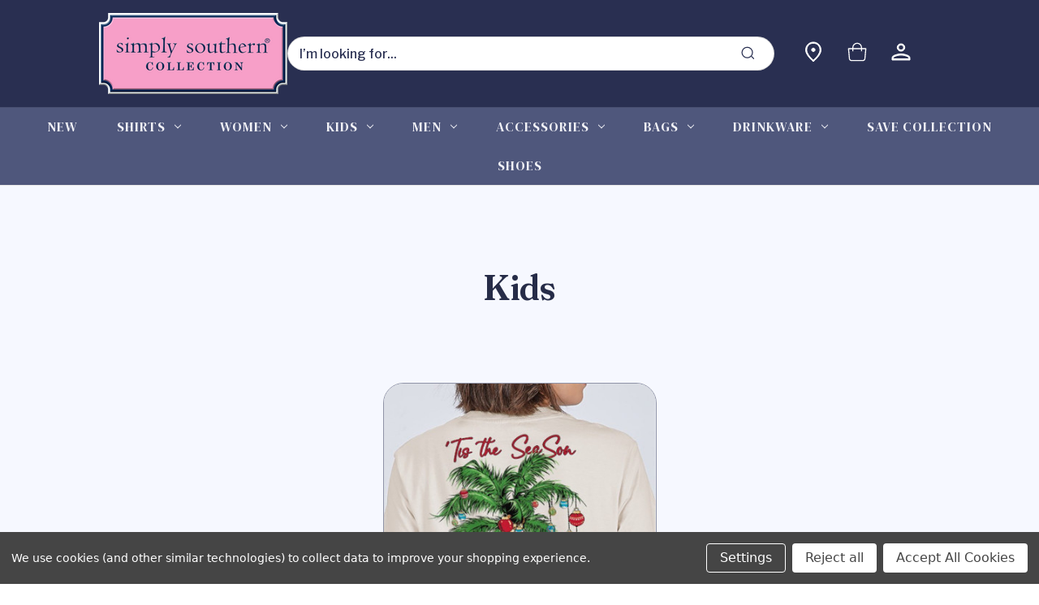

--- FILE ---
content_type: text/html; charset=UTF-8
request_url: https://simplysouthern.com/kids/?page=3
body_size: 29367
content:


<!DOCTYPE html>
<html class="no-js" lang="en">
    <head>
        <title>Kids - Page 3 - Simply Southern</title>
        <link rel="dns-prefetch preconnect" href="https://cdn11.bigcommerce.com/s-e1qexby34g" crossorigin><link rel="dns-prefetch preconnect" href="https://fonts.googleapis.com/" crossorigin><link rel="dns-prefetch preconnect" href="https://fonts.gstatic.com/" crossorigin>
        <link rel='canonical' href='https://simplysouthern.com/kids/?page=3' /><meta name='platform' content='bigcommerce.stencil' />
        
                <link rel="prev" href="https://simplysouthern.com/kids/?page=2">
        <link rel="next" href="https://simplysouthern.com/kids/?page=4">


        <link href="https://cdn11.bigcommerce.com/s-e1qexby34g/product_images/thumbnail_LOGO-4848.png?t=1671560413" rel="shortcut icon">
        <meta name="viewport" content="width=device-width, initial-scale=1">

        <script nonce="">
            document.documentElement.className = document.documentElement.className.replace('no-js', 'js');
        </script>

        <script nonce="">
    function browserSupportsAllFeatures() {
        return window.Promise
            && window.fetch
            && window.URL
            && window.URLSearchParams
            && window.WeakMap
            // object-fit support
            && ('objectFit' in document.documentElement.style);
    }

    function loadScript(src) {
        var js = document.createElement('script');
        js.src = src;
        js.onerror = function () {
            console.error('Failed to load polyfill script ' + src);
        };
        document.head.appendChild(js);
    }

    if (!browserSupportsAllFeatures()) {
        loadScript('https://cdn11.bigcommerce.com/s-e1qexby34g/stencil/c4746f90-54f5-013e-2382-3ed31da23a3c/e/27903080-7a22-013e-9d99-5ee05ef39f8c/dist/theme-bundle.polyfills.js');
    }
</script>
        <script nonce="">window.consentManagerTranslations = `{"locale":"en","locales":{"consent_manager.data_collection_warning":"en","consent_manager.accept_all_cookies":"en","consent_manager.gdpr_settings":"en","consent_manager.data_collection_preferences":"en","consent_manager.manage_data_collection_preferences":"en","consent_manager.use_data_by_cookies":"en","consent_manager.data_categories_table":"en","consent_manager.allow":"en","consent_manager.accept":"en","consent_manager.deny":"en","consent_manager.dismiss":"en","consent_manager.reject_all":"en","consent_manager.category":"en","consent_manager.purpose":"en","consent_manager.functional_category":"en","consent_manager.functional_purpose":"en","consent_manager.analytics_category":"en","consent_manager.analytics_purpose":"en","consent_manager.targeting_category":"en","consent_manager.advertising_category":"en","consent_manager.advertising_purpose":"en","consent_manager.essential_category":"en","consent_manager.esential_purpose":"en","consent_manager.yes":"en","consent_manager.no":"en","consent_manager.not_available":"en","consent_manager.cancel":"en","consent_manager.save":"en","consent_manager.back_to_preferences":"en","consent_manager.close_without_changes":"en","consent_manager.unsaved_changes":"en","consent_manager.by_using":"en","consent_manager.agree_on_data_collection":"en","consent_manager.change_preferences":"en","consent_manager.cancel_dialog_title":"en","consent_manager.privacy_policy":"en","consent_manager.allow_category_tracking":"en","consent_manager.disallow_category_tracking":"en"},"translations":{"consent_manager.data_collection_warning":"We use cookies (and other similar technologies) to collect data to improve your shopping experience.","consent_manager.accept_all_cookies":"Accept All Cookies","consent_manager.gdpr_settings":"Settings","consent_manager.data_collection_preferences":"Website Data Collection Preferences","consent_manager.manage_data_collection_preferences":"Manage Website Data Collection Preferences","consent_manager.use_data_by_cookies":" uses data collected by cookies and JavaScript libraries to improve your shopping experience.","consent_manager.data_categories_table":"The table below outlines how we use this data by category. To opt out of a category of data collection, select 'No' and save your preferences.","consent_manager.allow":"Allow","consent_manager.accept":"Accept","consent_manager.deny":"Deny","consent_manager.dismiss":"Dismiss","consent_manager.reject_all":"Reject all","consent_manager.category":"Category","consent_manager.purpose":"Purpose","consent_manager.functional_category":"Functional","consent_manager.functional_purpose":"Enables enhanced functionality, such as videos and live chat. If you do not allow these, then some or all of these functions may not work properly.","consent_manager.analytics_category":"Analytics","consent_manager.analytics_purpose":"Provide statistical information on site usage, e.g., web analytics so we can improve this website over time.","consent_manager.targeting_category":"Targeting","consent_manager.advertising_category":"Advertising","consent_manager.advertising_purpose":"Used to create profiles or personalize content to enhance your shopping experience.","consent_manager.essential_category":"Essential","consent_manager.esential_purpose":"Essential for the site and any requested services to work, but do not perform any additional or secondary function.","consent_manager.yes":"Yes","consent_manager.no":"No","consent_manager.not_available":"N/A","consent_manager.cancel":"Cancel","consent_manager.save":"Save","consent_manager.back_to_preferences":"Back to Preferences","consent_manager.close_without_changes":"You have unsaved changes to your data collection preferences. Are you sure you want to close without saving?","consent_manager.unsaved_changes":"You have unsaved changes","consent_manager.by_using":"By using our website, you're agreeing to our","consent_manager.agree_on_data_collection":"By using our website, you're agreeing to the collection of data as described in our ","consent_manager.change_preferences":"You can change your preferences at any time","consent_manager.cancel_dialog_title":"Are you sure you want to cancel?","consent_manager.privacy_policy":"Privacy Policy","consent_manager.allow_category_tracking":"Allow [CATEGORY_NAME] tracking","consent_manager.disallow_category_tracking":"Disallow [CATEGORY_NAME] tracking"}}`;</script>

        <script nonce="">
            window.lazySizesConfig = window.lazySizesConfig || {};
            window.lazySizesConfig.loadMode = 1;
        </script>
        <script nonce="" async src="https://cdn11.bigcommerce.com/s-e1qexby34g/stencil/c4746f90-54f5-013e-2382-3ed31da23a3c/e/27903080-7a22-013e-9d99-5ee05ef39f8c/dist/theme-bundle.head_async.js"></script>
        
        <link href="https://fonts.googleapis.com/css?family=Montserrat:700,500,400%7CKarla:400&display=block" rel="stylesheet">
        
        <script nonce="" async src="https://cdn11.bigcommerce.com/s-e1qexby34g/stencil/c4746f90-54f5-013e-2382-3ed31da23a3c/e/27903080-7a22-013e-9d99-5ee05ef39f8c/dist/theme-bundle.font.js"></script>

        <link data-stencil-stylesheet href="https://cdn11.bigcommerce.com/s-e1qexby34g/stencil/c4746f90-54f5-013e-2382-3ed31da23a3c/e/27903080-7a22-013e-9d99-5ee05ef39f8c/css/theme-6c73d2a0-9b1a-013e-c8d6-7208ee3a6a40.css" rel="stylesheet">

        
<script type="text/javascript" src="https://checkout-sdk.bigcommerce.com/v1/loader.js" defer ></script>
<script>window.consentManagerStoreConfig = function () { return {"storeName":"Simply Southern","privacyPolicyUrl":"","writeKey":null,"improvedConsentManagerEnabled":true,"AlwaysIncludeScriptsWithConsentTag":true}; };</script>
<script type="text/javascript" src="https://cdn11.bigcommerce.com/shared/js/bodl-consent-32a446f5a681a22e8af09a4ab8f4e4b6deda6487.js" integrity="sha256-uitfaufFdsW9ELiQEkeOgsYedtr3BuhVvA4WaPhIZZY=" crossorigin="anonymous" defer></script>
<script type="text/javascript" src="https://cdn11.bigcommerce.com/shared/js/storefront/consent-manager-config-3013a89bb0485f417056882e3b5cf19e6588b7ba.js" defer></script>
<script type="text/javascript" src="https://cdn11.bigcommerce.com/shared/js/storefront/consent-manager-08633fe15aba542118c03f6d45457262fa9fac88.js" defer></script>
<script type="text/javascript">
var BCData = {};
</script>
<script src='https://www.powr.io/powr.js?external-type=bigcommerce' async></script>
<script nonce="">
(function () {
    var xmlHttp = new XMLHttpRequest();

    xmlHttp.open('POST', 'https://bes.gcp.data.bigcommerce.com/nobot');
    xmlHttp.setRequestHeader('Content-Type', 'application/json');
    xmlHttp.send('{"store_id":"1002274024","timezone_offset":"-5.0","timestamp":"2025-11-05T03:52:53.43610700Z","visit_id":"b8c7c66b-c3d4-45fa-85cb-b88f5ab0edd3","channel_id":1}');
})();
</script>

        
        <link rel="preconnect" href="https://fonts.googleapis.com">
        <link rel="preconnect" href="https://fonts.gstatic.com" crossorigin>
        <link href="https://fonts.googleapis.com/css2?family=Fraunces:ital,opsz,wght@0,9..144,100..900;1,9..144,100..900&family=Instrument+Sans:ital,wght@0,400..700;1,400..700&family=Libre+Franklin:ital,wght@0,100..900;1,100..900&family=DM+Serif+Display:ital@0;1&family=Inter:ital,opsz,wght@0,14..32,100..900;1,14..32,100..900&display=swap" rel="stylesheet">
        <link rel="preconnect" href="https://fonts.googleapis.com">
        <link rel="stylesheet" id="font-awesome-css"  href="https://site-assets.fontawesome.com/releases/v6.2.1/css/all.css" type="text/css" media="all" />
        <script src="https://ajax.googleapis.com/ajax/libs/jquery/3.6.3/jquery.min.js"></script>

    </head>
    <body>
        <svg data-src="https://cdn11.bigcommerce.com/s-e1qexby34g/stencil/c4746f90-54f5-013e-2382-3ed31da23a3c/e/27903080-7a22-013e-9d99-5ee05ef39f8c/img/icon-sprite.svg" class="icons-svg-sprite"></svg>

        <a href="#main-content" class="skip-to-main-link">Skip to main content</a>
<header class="header" role="banner">
    <div class="header-top flex items-center">
            <div class="header-logo header-logo--center">
                <a href="https://simplysouthern.com/" class="header-logo__link" data-header-logo-link>
        <!-- <div class="header-logo-image-container"> -->
            <img class="header-logo-image"
                 src="https://cdn11.bigcommerce.com/s-e1qexby34g/images/stencil/250x100/logo-ss-2025_1754920317__65272.original.png"
                 srcset="https://cdn11.bigcommerce.com/s-e1qexby34g/images/stencil/250x100/logo-ss-2025_1754920317__65272.original.png 1x, https://cdn11.bigcommerce.com/s-e1qexby34g/images/stencil/500x200/logo-ss-2025_1754920317__65272.original.png 2x"
                 alt="Simply Southern"
                 title="Simply Southern">
       <!--  </div> -->
</a>
            </div>
        
        <div class="search-wrap"> 
             <div class="search-wrap-inner">
    <form class="form-search" action="/search.php" data-url="/search.php" data-quick-search-form>
        <fieldset class="form-fieldset">
            <div class="form-field-search">
                <label class="is-srOnly" for="nav-menu-quick-search">Search</label>
                <!-- <input class="form-input"
                       data-search-quick
                       name="nav-menu-quick-search"
                       id="nav-menu-quick-search"
                       data-error-message="Search field cannot be empty."
                       placeholder="I’m looking for..."
                       autocomplete="off"
                > -->
                <div class="form-prefixPostfix wrap"> 
                    <input class="form-input" id="search_query_adv" name="search_query_adv" value="" placeholder="I’m looking for...">
                    <button class="button--search-submit form-prefixPostfix-button--postfix" type="submit"> 
                        <svg xmlns="http://www.w3.org/2000/svg" width="21" height="20" viewBox="0 0 21 20" fill="none">
                          <path d="M10.083 2.29169C13.6497 2.29169 16.5418 5.18301 16.542 8.74969C16.542 12.3165 13.6498 15.2087 10.083 15.2087C6.51632 15.2085 3.625 12.3164 3.625 8.74969C3.62518 5.18311 6.51643 2.29186 10.083 2.29169Z" stroke="#292F51" stroke-width="1.25"/>
                          <path d="M15.5 13.75L18 16.25" stroke="#292F51" stroke-width="1.25" stroke-linecap="round"/>
                        </svg>
                    </button>
                </div>
            </div>
        </fieldset>
    </form>
    <section class="quickSearchResults" data-bind="html: results"></section>
    <p role="status"
       aria-live="polite"
       class="aria-description--hidden"
       data-search-aria-message-predefined-text="product results for"
    ></p>
</div>
        </div>
        
        <nav class="navUser">
        
    
    <!-- <div class="dropdown dropdown--quickSearch" id="quickSearch" aria-hidden="true" data-prevent-quick-search-close>  -->
    <!-- </div> -->
    <ul class="navUser-section navUser-section--alt">
        <li class="navUser-item">
            <a class="navUser-action navUser-item--locations"
               href="/locations"
               aria-label="Find a store"
            >
               <svg xmlns="http://www.w3.org/2000/svg" width="32" height="32" viewBox="0 0 32 32" fill="none">
                  <path d="M16.0052 15.64C16.5981 15.64 17.1048 15.4289 17.5252 15.0067C17.9457 14.5844 18.1555 14.0764 18.1546 13.4827C18.1537 12.8889 17.9421 12.3822 17.5199 11.9627C17.0977 11.5431 16.5897 11.3333 15.9959 11.3333C15.4021 11.3333 14.8955 11.5449 14.4759 11.968C14.0564 12.3911 13.8466 12.8991 13.8466 13.492C13.8466 14.0849 14.0577 14.5916 14.4799 15.012C14.9021 15.4324 15.4106 15.6422 16.0052 15.6413M15.9999 26.236C18.5066 24.0547 20.4879 21.8364 21.9439 19.5813C23.3999 17.3262 24.1279 15.3751 24.1279 13.728C24.1279 11.2889 23.3559 9.27556 21.8119 7.688C20.2661 6.10133 18.3288 5.308 15.9999 5.308C13.671 5.308 11.7337 6.10133 10.1879 7.688C8.64213 9.27467 7.87013 11.288 7.87191 13.728C7.87191 15.3742 8.59991 17.3253 10.0559 19.5813C11.5119 21.8373 13.4932 24.0556 15.9999 26.236ZM15.9999 28.0253C12.8666 25.2547 10.5066 22.6707 8.91991 20.2733C7.33235 17.876 6.53857 15.6942 6.53857 13.728C6.53857 10.9076 7.4568 8.58133 9.29324 6.74933C11.1306 4.91644 13.3661 4 15.9999 4C18.6337 4 20.8692 4.91644 22.7066 6.74933C24.543 8.58133 25.4612 10.9076 25.4612 13.728C25.4612 15.6942 24.6679 17.876 23.0812 20.2733C21.4937 22.6707 19.1332 25.2547 15.9999 28.0253Z" fill="white"/>
                </svg>
            </a>
        </li>
        <li class="navUser-item">
            <a class="navUser-action navUser-item--compare"
               href="/compare"
               data-compare-nav
               aria-label="Compare"
            >
                Compare <span class="countPill countPill--positive countPill--alt"></span>
            </a>
        </li>
        
        <li class="navUser-item navUser-item--cart">
            <a class="navUser-action"
               
               data-options="align:right"
               href="/cart.php"
               aria-label="Cart with 0 items"
            >
                <span class="navUser-item-cartLabel">
                    <!--Cart -->
                    <svg xmlns="http://www.w3.org/2000/svg" width="32" height="32" viewBox="0 0 32 32" fill="none" style="fill: none;">
                      <path d="M5.33325 12H26.6666L25.5533 24.2413C25.493 24.9039 25.1874 25.52 24.6962 25.9687C24.205 26.4175 23.5639 26.6664 22.8986 26.6667H9.10125C8.43597 26.6664 7.79481 26.4175 7.30365 25.9687C6.81249 25.52 6.50679 24.9039 6.44659 24.2413L5.33325 12Z" stroke="white" stroke-width="1.33333" stroke-linejoin="round"/>
                      <path d="M10.6665 14.6666V10.6666C10.6665 9.25216 11.2284 7.8956 12.2286 6.89541C13.2288 5.89522 14.5853 5.33331 15.9998 5.33331C17.4143 5.33331 18.7709 5.89522 19.7711 6.89541C20.7713 7.8956 21.3332 9.25216 21.3332 10.6666V14.6666" stroke="white" stroke-width="1.33333" stroke-linecap="round"/>
                    </svg>
                </span>
                <span class="countPill cart-quantity"></span>
            </a>

            <div class="dropdown-menu" id="cart-preview-dropdown" data-dropdown-content aria-hidden="true"></div>
        </li>
        <li class="navUser-item navUser-item--account">
                <a class="navUser-action"
                   href="/login.php"
                   aria-label="Sign in"
                >
                    <svg xmlns="http://www.w3.org/2000/svg" width="32" height="32" viewBox="0 0 32 32" fill="none">
                      <path d="M16 15.0688C14.7041 15.0688 13.5941 14.6244 12.6701 13.7355C11.7461 12.8466 11.2847 11.7793 11.2857 10.5337C11.2868 9.28802 11.7482 8.21974 12.6701 7.32884C13.592 6.43793 14.702 5.995 16 6.00004C17.298 6.00508 18.408 6.44852 19.3299 7.33035C20.2518 8.21218 20.7132 9.28046 20.7143 10.5352C20.7153 11.7899 20.2539 12.8572 19.3299 13.737C18.4059 14.6168 17.2959 15.0597 16 15.0688ZM5 26V23.5117C5 22.8879 5.18857 22.3044 5.56571 21.7612C5.9439 21.2169 6.452 20.7947 7.09 20.4943C8.57343 19.81 10.0579 19.2971 11.5434 18.9554C13.0279 18.6128 14.5134 18.4414 16 18.4414C17.4866 18.4414 18.9726 18.6128 20.4581 18.9554C21.9437 19.2981 23.4271 19.811 24.9084 20.4943C25.5475 20.7947 26.0556 21.2169 26.4327 21.7612C26.8109 22.3044 27 22.8879 27 23.5117V26H5ZM6.57143 24.4883H25.4286V23.5117C25.4286 23.1771 25.316 22.8622 25.0907 22.5669C24.8665 22.2726 24.5559 22.0237 24.1589 21.8201C22.8661 21.2174 21.5325 20.7559 20.158 20.4354C18.7835 20.1149 17.3975 19.9542 16 19.9532C14.6025 19.9521 13.2165 20.1124 11.842 20.4339C10.4675 20.7554 9.1339 21.2169 7.84114 21.8186C7.44305 22.0222 7.13243 22.2711 6.90929 22.5654C6.68405 22.8607 6.57143 23.1761 6.57143 23.5117V24.4883ZM16 13.5586C16.8643 13.5586 17.6044 13.2623 18.2204 12.6697C18.8364 12.0771 19.1439 11.3646 19.1429 10.5322C19.1418 9.69971 18.8343 8.98819 18.2204 8.39762C17.6065 7.80704 16.8664 7.51075 16 7.50873C15.1336 7.50672 14.394 7.80301 13.7811 8.39762C13.1683 8.99223 12.8603 9.70374 12.8571 10.5322C12.854 11.3606 13.162 12.0726 13.7811 12.6682C14.4003 13.2638 15.1399 13.5596 16 13.5556" fill="white"/>
                    </svg>
                </a>
        </li>
        
    </ul>
</nav>

        <a href="#" class="mobileMenu-toggle" data-mobile-menu-toggle="menu">
            <span class="mobileMenu-toggleIcon">Toggle menu</span>
        </a>
    </div>
    <div class="navPages-container" id="menu" data-menu>
        <nav class="navPages">
    <ul class="navPages-list">
            <li class="navPages-item">
                <a class="navPages-action"
   href="https://simplysouthern.com/new/"
   aria-label="New"
>
    New
</a>
            </li>
            <li class="navPages-item">
                <a class="navPages-action has-subMenu"
   href="https://simplysouthern.com/shirts/"
   data-collapsible="navPages-1885"
>
    Shirts
    <i class="icon navPages-action-moreIcon" aria-hidden="true">
        <svg><use href="#icon-chevron-down" /></svg>
    </i>
</a>
<div class="navPage-subMenu" id="navPages-1885" aria-hidden="true" tabindex="-1">
    <div class="navPage-subMenu__category-heading">
        <span class="navPage-subMenu__category"> Shirts </span>
        <p class="navPage-subMenu__desc">Explore our most popular styles, loved by our customers. From bold graphics to classic designs, find the perfect shirt to match your Southern style.</p>
        <a class="button button--primary button--large" href="https://simplysouthern.com/shirts/">View All</a>
    </div>
    <ul class="navPage-subMenu-list">
            <li class="navPage-subMenu-item">
                    <a class="navPage-subMenu-action navPages-action"
                       href="https://simplysouthern.com/shirts/short-sleeve/"
                       aria-label="Short Sleeve"
                    >
                        Short Sleeve
                    </a>
            </li>
            <li class="navPage-subMenu-item">
                    <a class="navPage-subMenu-action navPages-action"
                       href="https://simplysouthern.com/shirts/long-sleeve/"
                       aria-label="Long Sleeve"
                    >
                        Long Sleeve
                    </a>
            </li>
            <li class="navPage-subMenu-item">
                    <a class="navPage-subMenu-action navPages-action"
                       href="https://simplysouthern.com/shirts/holidays/"
                       aria-label="Holidays"
                    >
                        Holidays
                    </a>
            </li>
            <li class="navPage-subMenu-item">
                    <a class="navPage-subMenu-action navPages-action"
                       href="https://simplysouthern.com/shirts/moms/"
                       aria-label="Moms"
                    >
                        Moms
                    </a>
            </li>
            <li class="navPage-subMenu-item">
                    <a class="navPage-subMenu-action navPages-action"
                       href="https://simplysouthern.com/shirts/state/"
                       aria-label="State"
                    >
                        State
                    </a>
            </li>
            <li class="navPage-subMenu-item">
                    <a class="navPage-subMenu-action navPages-action"
                       href="https://simplysouthern.com/shirts/mens/"
                       aria-label="Mens"
                    >
                        Mens
                    </a>
            </li>
            <li class="navPage-subMenu-item">
                    <a class="navPage-subMenu-action navPages-action"
                       href="https://simplysouthern.com/shirts/turtle-collection/"
                       aria-label="Save Collection"
                    >
                        Save Collection
                    </a>
            </li>
            <li class="navPage-subMenu-item">
                    <a class="navPage-subMenu-action navPages-action"
                       href="https://simplysouthern.com/shirts/youth/"
                       aria-label="Youth"
                    >
                        Youth
                    </a>
            </li>
            <li class="navPage-subMenu-item">
                    <a class="navPage-subMenu-action navPages-action"
                       href="https://simplysouthern.com/shirts/hoodies/"
                       aria-label="Sweatshirts &amp; Hoodies"
                    >
                        Sweatshirts &amp; Hoodies
                    </a>
            </li>
    </ul>
    <div class="navPage-subMenu-featured">
                <div class="category-feat" data-nav-slide="0">
                    <img class="category-feat__img" src="https://cdn11.bigcommerce.com/s-e1qexby34g/images/stencil/original/e/ss-xmaspalm-wisp-6x8-1-768x1024-featured__19564.original.jpg" alt="Short Sleeve">
                    <div class="category-feat__link-actions">
                        <a href="https://simplysouthern.com/shirts/short-sleeve/" class="category-feat__link button">View Short Sleeve <img src="https://cdn11.bigcommerce.com/s-e1qexby34g/stencil/c4746f90-54f5-013e-2382-3ed31da23a3c/e/27903080-7a22-013e-9d99-5ee05ef39f8c/icons/arrow-right.svg" class="icons-arrow-right"></a>
                    </div>
                </div>
                <div class="category-feat" data-nav-slide="1">
                    <img class="category-feat__img" src="https://cdn11.bigcommerce.com/s-e1qexby34g/images/stencil/original/t/ls-stamps-carmine-ls-6x8-1-768x1024-featured__64510.original.jpg" alt="Long Sleeve">
                    <div class="category-feat__link-actions">
                        <a href="https://simplysouthern.com/shirts/long-sleeve/" class="category-feat__link button">View Long Sleeve <img src="https://cdn11.bigcommerce.com/s-e1qexby34g/stencil/c4746f90-54f5-013e-2382-3ed31da23a3c/e/27903080-7a22-013e-9d99-5ee05ef39f8c/icons/arrow-right.svg" class="icons-arrow-right"></a>
                    </div>
                </div>
    </div>
</div>
            </li>
            <li class="navPages-item">
                <a class="navPages-action has-subMenu"
   href="https://simplysouthern.com/women/"
   data-collapsible="navPages-1847"
>
    Women
    <i class="icon navPages-action-moreIcon" aria-hidden="true">
        <svg><use href="#icon-chevron-down" /></svg>
    </i>
</a>
<div class="navPage-subMenu" id="navPages-1847" aria-hidden="true" tabindex="-1">
    <div class="navPage-subMenu__category-heading">
        <span class="navPage-subMenu__category"> Women </span>
        <p class="navPage-subMenu__desc">Stylish, comfortable and versatile women's fashion.</p>
        <a class="button button--primary button--large" href="https://simplysouthern.com/women/">View All</a>
    </div>
    <ul class="navPage-subMenu-list">
            <li class="navPage-subMenu-item">
                    <a class="navPage-subMenu-action navPages-action has-subMenu"
                       href="https://simplysouthern.com/women/tops/"
                       aria-label="Tops"
                    >
                        Tops
                        <span class="collapsible-icon-wrapper"
                            data-collapsible="navPages-1848"
                            data-collapsible-disabled-breakpoint="medium"
                            data-collapsible-disabled-state="open"
                            data-collapsible-enabled-state="closed"
                        >
                            <i class="icon navPages-action-moreIcon" aria-hidden="true">
                                <svg><use href="#icon-chevron-down" /></svg>
                            </i>
                        </span>
                    </a>
                    <ul class="navPage-childList" id="navPages-1848">
                        <li class="navPage-childList-item">
                            <a class="navPage-childList-action navPages-action"
                               href="https://simplysouthern.com/women/tops/sweatshirts-hoodies/"
                               aria-label="Sweatshirts &amp; Hoodies"
                            >
                                Sweatshirts &amp; Hoodies
                            </a>
                        </li>
                        <li class="navPage-childList-item">
                            <a class="navPage-childList-action navPages-action"
                               href="https://simplysouthern.com/women/tops/fashion-tops/"
                               aria-label="Fashion Tops"
                            >
                                Fashion Tops
                            </a>
                        </li>
                        <li class="navPage-childList-item">
                            <a class="navPage-childList-action navPages-action"
                               href="https://simplysouthern.com/women/tops/outerwear/"
                               aria-label="Outerwear"
                            >
                                Outerwear
                            </a>
                        </li>
                        <li class="navPage-childList-item">
                            <a class="navPage-childList-action navPages-action"
                               href="https://simplysouthern.com/women/tops/sweaters/"
                               aria-label="Sweaters"
                            >
                                Sweaters
                            </a>
                        </li>
                        <li class="navPage-childList-item">
                            <a class="navPage-childList-action navPages-action"
                               href="https://simplysouthern.com/women/tops/tees/"
                               aria-label="Tees"
                            >
                                Tees
                            </a>
                        </li>
                    </ul>
            </li>
            <li class="navPage-subMenu-item">
                    <a class="navPage-subMenu-action navPages-action has-subMenu"
                       href="https://simplysouthern.com/women/bottoms/"
                       aria-label="Bottoms"
                    >
                        Bottoms
                        <span class="collapsible-icon-wrapper"
                            data-collapsible="navPages-1855"
                            data-collapsible-disabled-breakpoint="medium"
                            data-collapsible-disabled-state="open"
                            data-collapsible-enabled-state="closed"
                        >
                            <i class="icon navPages-action-moreIcon" aria-hidden="true">
                                <svg><use href="#icon-chevron-down" /></svg>
                            </i>
                        </span>
                    </a>
                    <ul class="navPage-childList" id="navPages-1855">
                        <li class="navPage-childList-item">
                            <a class="navPage-childList-action navPages-action"
                               href="https://simplysouthern.com/women/bottoms/skirts/"
                               aria-label="Skirts/Skorts"
                            >
                                Skirts/Skorts
                            </a>
                        </li>
                        <li class="navPage-childList-item">
                            <a class="navPage-childList-action navPages-action"
                               href="https://simplysouthern.com/women/bottoms/shorts/"
                               aria-label="Shorts"
                            >
                                Shorts
                            </a>
                        </li>
                        <li class="navPage-childList-item">
                            <a class="navPage-childList-action navPages-action"
                               href="https://simplysouthern.com/women/bottoms/pants/"
                               aria-label="Pants"
                            >
                                Pants
                            </a>
                        </li>
                    </ul>
            </li>
            <li class="navPage-subMenu-item">
                    <a class="navPage-subMenu-action navPages-action has-subMenu"
                       href="https://simplysouthern.com/women/loungewear/"
                       aria-label="Loungewear"
                    >
                        Loungewear
                        <span class="collapsible-icon-wrapper"
                            data-collapsible="navPages-1856"
                            data-collapsible-disabled-breakpoint="medium"
                            data-collapsible-disabled-state="open"
                            data-collapsible-enabled-state="closed"
                        >
                            <i class="icon navPages-action-moreIcon" aria-hidden="true">
                                <svg><use href="#icon-chevron-down" /></svg>
                            </i>
                        </span>
                    </a>
                    <ul class="navPage-childList" id="navPages-1856">
                        <li class="navPage-childList-item">
                            <a class="navPage-childList-action navPages-action"
                               href="https://simplysouthern.com/women/loungewear/sets/"
                               aria-label="Sets"
                            >
                                Sets
                            </a>
                        </li>
                    </ul>
            </li>
            <li class="navPage-subMenu-item">
                    <a class="navPage-subMenu-action navPages-action has-subMenu"
                       href="https://simplysouthern.com/women/accessories/"
                       aria-label="Accessories"
                    >
                        Accessories
                        <span class="collapsible-icon-wrapper"
                            data-collapsible="navPages-1857"
                            data-collapsible-disabled-breakpoint="medium"
                            data-collapsible-disabled-state="open"
                            data-collapsible-enabled-state="closed"
                        >
                            <i class="icon navPages-action-moreIcon" aria-hidden="true">
                                <svg><use href="#icon-chevron-down" /></svg>
                            </i>
                        </span>
                    </a>
                    <ul class="navPage-childList" id="navPages-1857">
                        <li class="navPage-childList-item">
                            <a class="navPage-childList-action navPages-action"
                               href="https://simplysouthern.com/women/accessories/hats-beanies/"
                               aria-label="Hats &amp; Beanies"
                            >
                                Hats &amp; Beanies
                            </a>
                        </li>
                        <li class="navPage-childList-item">
                            <a class="navPage-childList-action navPages-action"
                               href="https://simplysouthern.com/women/accessories/socks/"
                               aria-label="Socks"
                            >
                                Socks
                            </a>
                        </li>
                    </ul>
            </li>
            <li class="navPage-subMenu-item">
                    <a class="navPage-subMenu-action navPages-action"
                       href="https://simplysouthern.com/women/dresses/"
                       aria-label="Dresses"
                    >
                        Dresses
                    </a>
            </li>
    </ul>
    <div class="navPage-subMenu-featured">
                    <div class="category-feat" data-nav-slide="0">
                        <img class="category-feat__img" src="https://cdn11.bigcommerce.com/s-e1qexby34g/images/stencil/original/x/hoodie-bow-camo-ls-768x1024-featured__44972.original.jpg" alt="Sweatshirts &amp; Hoodies">
                        <div class="category-feat__link-actions">
                            <a href="https://simplysouthern.com/women/tops/sweatshirts-hoodies/" class="category-feat__link button">View Sweatshirts &amp; Hoodies <img src="https://cdn11.bigcommerce.com/s-e1qexby34g/stencil/c4746f90-54f5-013e-2382-3ed31da23a3c/e/27903080-7a22-013e-9d99-5ee05ef39f8c/icons/arrow-right.svg" class="icons-arrow-right"></a>
                        </div>
                    </div>
                    <div class="category-feat" data-nav-slide="4">
                        <img class="category-feat__img" src="https://cdn11.bigcommerce.com/s-e1qexby34g/images/stencil/original/x/ss-santabow-strmhthr-6x8-1-768x1024-featured__72605.original.jpg" alt="Tees">
                        <div class="category-feat__link-actions">
                            <a href="https://simplysouthern.com/women/tops/tees/" class="category-feat__link button">View Tees <img src="https://cdn11.bigcommerce.com/s-e1qexby34g/stencil/c4746f90-54f5-013e-2382-3ed31da23a3c/e/27903080-7a22-013e-9d99-5ee05ef39f8c/icons/arrow-right.svg" class="icons-arrow-right"></a>
                        </div>
                    </div>
    </div>
</div>
            </li>
            <li class="navPages-item">
                <a class="navPages-action has-subMenu activePage"
   href="https://simplysouthern.com/kids/"
   data-collapsible="navPages-1877"
>
    Kids
    <i class="icon navPages-action-moreIcon" aria-hidden="true">
        <svg><use href="#icon-chevron-down" /></svg>
    </i>
</a>
<div class="navPage-subMenu" id="navPages-1877" aria-hidden="true" tabindex="-1">
    <div class="navPage-subMenu__category-heading">
        <span class="navPage-subMenu__category"> Kids </span>
        <p class="navPage-subMenu__desc"></p>
        <a class="button button--primary button--large" href="https://simplysouthern.com/kids/">View All</a>
    </div>
    <ul class="navPage-subMenu-list">
            <li class="navPage-subMenu-item">
                    <a class="navPage-subMenu-action navPages-action has-subMenu"
                       href="https://simplysouthern.com/kids/tops/"
                       aria-label="Tops"
                    >
                        Tops
                        <span class="collapsible-icon-wrapper"
                            data-collapsible="navPages-1878"
                            data-collapsible-disabled-breakpoint="medium"
                            data-collapsible-disabled-state="open"
                            data-collapsible-enabled-state="closed"
                        >
                            <i class="icon navPages-action-moreIcon" aria-hidden="true">
                                <svg><use href="#icon-chevron-down" /></svg>
                            </i>
                        </span>
                    </a>
                    <ul class="navPage-childList" id="navPages-1878">
                        <li class="navPage-childList-item">
                            <a class="navPage-childList-action navPages-action"
                               href="https://simplysouthern.com/kids/tops/tees/"
                               aria-label="Tees"
                            >
                                Tees
                            </a>
                        </li>
                        <li class="navPage-childList-item">
                            <a class="navPage-childList-action navPages-action"
                               href="https://simplysouthern.com/kids/tops/outerwear/"
                               aria-label="Outerwear"
                            >
                                Outerwear
                            </a>
                        </li>
                    </ul>
            </li>
    </ul>
    <div class="navPage-subMenu-featured">
                <div class="category-feat" data-nav-slide="0">
                    <img class="category-feat__img" src="https://cdn11.bigcommerce.com/s-e1qexby34g/images/stencil/original/e/yth-ss-xmaspalm-wisp-6x8-1-768x1024-featured__95879.original.jpg" alt="Tops">
                    <div class="category-feat__link-actions">
                        <a href="https://simplysouthern.com/kids/tops/" class="category-feat__link button">View Tops <img src="https://cdn11.bigcommerce.com/s-e1qexby34g/stencil/c4746f90-54f5-013e-2382-3ed31da23a3c/e/27903080-7a22-013e-9d99-5ee05ef39f8c/icons/arrow-right.svg" class="icons-arrow-right"></a>
                    </div>
                </div>
    </div>
</div>
            </li>
            <li class="navPages-item">
                <a class="navPages-action has-subMenu"
   href="https://simplysouthern.com/men/"
   data-collapsible="navPages-1865"
>
    Men
    <i class="icon navPages-action-moreIcon" aria-hidden="true">
        <svg><use href="#icon-chevron-down" /></svg>
    </i>
</a>
<div class="navPage-subMenu" id="navPages-1865" aria-hidden="true" tabindex="-1">
    <div class="navPage-subMenu__category-heading">
        <span class="navPage-subMenu__category"> Men </span>
        <p class="navPage-subMenu__desc"></p>
        <a class="button button--primary button--large" href="https://simplysouthern.com/men/">View All</a>
    </div>
    <ul class="navPage-subMenu-list">
            <li class="navPage-subMenu-item">
                    <a class="navPage-subMenu-action navPages-action has-subMenu"
                       href="https://simplysouthern.com/men/tops/"
                       aria-label="Tops"
                    >
                        Tops
                        <span class="collapsible-icon-wrapper"
                            data-collapsible="navPages-1866"
                            data-collapsible-disabled-breakpoint="medium"
                            data-collapsible-disabled-state="open"
                            data-collapsible-enabled-state="closed"
                        >
                            <i class="icon navPages-action-moreIcon" aria-hidden="true">
                                <svg><use href="#icon-chevron-down" /></svg>
                            </i>
                        </span>
                    </a>
                    <ul class="navPage-childList" id="navPages-1866">
                        <li class="navPage-childList-item">
                            <a class="navPage-childList-action navPages-action"
                               href="https://simplysouthern.com/men/tops/tees/"
                               aria-label="Tees"
                            >
                                Tees
                            </a>
                        </li>
                        <li class="navPage-childList-item">
                            <a class="navPage-childList-action navPages-action"
                               href="https://simplysouthern.com/men/tops/hoodies/"
                               aria-label="Hoodies"
                            >
                                Hoodies
                            </a>
                        </li>
                        <li class="navPage-childList-item">
                            <a class="navPage-childList-action navPages-action"
                               href="https://simplysouthern.com/men/tops/outerwear/"
                               aria-label="Outerwear"
                            >
                                Outerwear
                            </a>
                        </li>
                    </ul>
            </li>
            <li class="navPage-subMenu-item">
                    <a class="navPage-subMenu-action navPages-action"
                       href="https://simplysouthern.com/men/bottoms/"
                       aria-label="Bottoms"
                    >
                        Bottoms
                    </a>
            </li>
            <li class="navPage-subMenu-item">
                    <a class="navPage-subMenu-action navPages-action has-subMenu"
                       href="https://simplysouthern.com/men/accessories/"
                       aria-label="Accessories"
                    >
                        Accessories
                        <span class="collapsible-icon-wrapper"
                            data-collapsible="navPages-1873"
                            data-collapsible-disabled-breakpoint="medium"
                            data-collapsible-disabled-state="open"
                            data-collapsible-enabled-state="closed"
                        >
                            <i class="icon navPages-action-moreIcon" aria-hidden="true">
                                <svg><use href="#icon-chevron-down" /></svg>
                            </i>
                        </span>
                    </a>
                    <ul class="navPage-childList" id="navPages-1873">
                        <li class="navPage-childList-item">
                            <a class="navPage-childList-action navPages-action"
                               href="https://simplysouthern.com/men/accessories/hats-beanies/"
                               aria-label="Hats &amp; Beanies"
                            >
                                Hats &amp; Beanies
                            </a>
                        </li>
                        <li class="navPage-childList-item">
                            <a class="navPage-childList-action navPages-action"
                               href="https://simplysouthern.com/men/accessories/other/"
                               aria-label="Other"
                            >
                                Other
                            </a>
                        </li>
                        <li class="navPage-childList-item">
                            <a class="navPage-childList-action navPages-action"
                               href="https://simplysouthern.com/men/accessories/gifts-for-dad/"
                               aria-label="Gifts for Dad"
                            >
                                Gifts for Dad
                            </a>
                        </li>
                    </ul>
            </li>
    </ul>
    <div class="navPage-subMenu-featured">
                    <div class="category-feat" data-nav-slide="0">
                        <img class="category-feat__img" src="https://cdn11.bigcommerce.com/s-e1qexby34g/images/stencil/original/y/mn-ls-logocamo-drftwd-ls-6x8-1-768x1024-featured__94732.original.jpg" alt="Tees">
                        <div class="category-feat__link-actions">
                            <a href="https://simplysouthern.com/men/tops/tees/" class="category-feat__link button">View Tees <img src="https://cdn11.bigcommerce.com/s-e1qexby34g/stencil/c4746f90-54f5-013e-2382-3ed31da23a3c/e/27903080-7a22-013e-9d99-5ee05ef39f8c/icons/arrow-right.svg" class="icons-arrow-right"></a>
                        </div>
                    </div>
                    <div class="category-feat" data-nav-slide="2">
                        <img class="category-feat__img" src="https://cdn11.bigcommerce.com/s-e1qexby34g/images/stencil/original/p/0225-mn-crw-preppy-antwht-ls-2-1-768x1024-featured__66884.original.jpg" alt="Outerwear">
                        <div class="category-feat__link-actions">
                            <a href="https://simplysouthern.com/men/tops/outerwear/" class="category-feat__link button">View Outerwear <img src="https://cdn11.bigcommerce.com/s-e1qexby34g/stencil/c4746f90-54f5-013e-2382-3ed31da23a3c/e/27903080-7a22-013e-9d99-5ee05ef39f8c/icons/arrow-right.svg" class="icons-arrow-right"></a>
                        </div>
                    </div>
    </div>
</div>
            </li>
            <li class="navPages-item">
                <a class="navPages-action has-subMenu"
   href="https://simplysouthern.com/accessories/"
   data-collapsible="navPages-1897"
>
    Accessories
    <i class="icon navPages-action-moreIcon" aria-hidden="true">
        <svg><use href="#icon-chevron-down" /></svg>
    </i>
</a>
<div class="navPage-subMenu" id="navPages-1897" aria-hidden="true" tabindex="-1">
    <div class="navPage-subMenu__category-heading">
        <span class="navPage-subMenu__category"> Accessories </span>
        <p class="navPage-subMenu__desc"></p>
        <a class="button button--primary button--large" href="https://simplysouthern.com/accessories/">View All</a>
    </div>
    <ul class="navPage-subMenu-list">
            <li class="navPage-subMenu-item">
                    <a class="navPage-subMenu-action navPages-action"
                       href="https://simplysouthern.com/accessories/hats-beanies/"
                       aria-label="Hats &amp; Beanies"
                    >
                        Hats &amp; Beanies
                    </a>
            </li>
            <li class="navPage-subMenu-item">
                    <a class="navPage-subMenu-action navPages-action"
                       href="https://simplysouthern.com/accessories/beach-necessities/"
                       aria-label="Beach Necessities"
                    >
                        Beach Necessities
                    </a>
            </li>
            <li class="navPage-subMenu-item">
                    <a class="navPage-subMenu-action navPages-action"
                       href="https://simplysouthern.com/accessories/lanyards-keychains/"
                       aria-label="Lanyards &amp; Keychains"
                    >
                        Lanyards &amp; Keychains
                    </a>
            </li>
            <li class="navPage-subMenu-item">
                    <a class="navPage-subMenu-action navPages-action"
                       href="https://simplysouthern.com/accessories/hair-accessories/"
                       aria-label="Hair Accessories"
                    >
                        Hair Accessories
                    </a>
            </li>
            <li class="navPage-subMenu-item">
                    <a class="navPage-subMenu-action navPages-action"
                       href="https://simplysouthern.com/accessories/stationary/"
                       aria-label="Stationery"
                    >
                        Stationery
                    </a>
            </li>
            <li class="navPage-subMenu-item">
                    <a class="navPage-subMenu-action navPages-action"
                       href="https://simplysouthern.com/accessories/tech-accessories/"
                       aria-label="Tech Accessories"
                    >
                        Tech Accessories
                    </a>
            </li>
            <li class="navPage-subMenu-item">
                    <a class="navPage-subMenu-action navPages-action"
                       href="https://simplysouthern.com/accessories/pets/"
                       aria-label="Pets"
                    >
                        Pets
                    </a>
            </li>
            <li class="navPage-subMenu-item">
                    <a class="navPage-subMenu-action navPages-action"
                       href="https://simplysouthern.com/accessories/car-accessories/"
                       aria-label="Car Accessories"
                    >
                        Car Accessories
                    </a>
            </li>
            <li class="navPage-subMenu-item">
                    <a class="navPage-subMenu-action navPages-action"
                       href="https://simplysouthern.com/accessories/others/"
                       aria-label="Others"
                    >
                        Others
                    </a>
            </li>
            <li class="navPage-subMenu-item">
                    <a class="navPage-subMenu-action navPages-action has-subMenu"
                       href="https://simplysouthern.com/accessories/jewelry/"
                       aria-label="Jewelry"
                    >
                        Jewelry
                        <span class="collapsible-icon-wrapper"
                            data-collapsible="navPages-1910"
                            data-collapsible-disabled-breakpoint="medium"
                            data-collapsible-disabled-state="open"
                            data-collapsible-enabled-state="closed"
                        >
                            <i class="icon navPages-action-moreIcon" aria-hidden="true">
                                <svg><use href="#icon-chevron-down" /></svg>
                            </i>
                        </span>
                    </a>
                    <ul class="navPage-childList" id="navPages-1910">
                        <li class="navPage-childList-item">
                            <a class="navPage-childList-action navPages-action"
                               href="https://simplysouthern.com/accessories/jewelry/earings/"
                               aria-label="Earrings"
                            >
                                Earrings
                            </a>
                        </li>
                        <li class="navPage-childList-item">
                            <a class="navPage-childList-action navPages-action"
                               href="https://simplysouthern.com/accessories/jewelry/bracelets/"
                               aria-label="Bracelets"
                            >
                                Bracelets
                            </a>
                        </li>
                    </ul>
            </li>
    </ul>
    <div class="navPage-subMenu-featured">
    </div>
</div>
            </li>
            <li class="navPages-item">
                <a class="navPages-action has-subMenu"
   href="https://simplysouthern.com/bags/"
   data-collapsible="navPages-1916"
>
    Bags
    <i class="icon navPages-action-moreIcon" aria-hidden="true">
        <svg><use href="#icon-chevron-down" /></svg>
    </i>
</a>
<div class="navPage-subMenu" id="navPages-1916" aria-hidden="true" tabindex="-1">
    <div class="navPage-subMenu__category-heading">
        <span class="navPage-subMenu__category"> Bags </span>
        <p class="navPage-subMenu__desc"></p>
        <a class="button button--primary button--large" href="https://simplysouthern.com/bags/">View All</a>
    </div>
    <ul class="navPage-subMenu-list">
            <li class="navPage-subMenu-item">
                    <a class="navPage-subMenu-action navPages-action"
                       href="https://simplysouthern.com/bags/totes/"
                       aria-label="Totes"
                    >
                        Totes
                    </a>
            </li>
            <li class="navPage-subMenu-item">
                    <a class="navPage-subMenu-action navPages-action"
                       href="https://simplysouthern.com/bags/cross/"
                       aria-label="Cross"
                    >
                        Cross
                    </a>
            </li>
            <li class="navPage-subMenu-item">
                    <a class="navPage-subMenu-action navPages-action"
                       href="https://simplysouthern.com/bags/wristlets/"
                       aria-label="Wristlets"
                    >
                        Wristlets
                    </a>
            </li>
            <li class="navPage-subMenu-item">
                    <a class="navPage-subMenu-action navPages-action"
                       href="https://simplysouthern.com/bags/cosmo/"
                       aria-label="Cosmo"
                    >
                        Cosmo
                    </a>
            </li>
            <li class="navPage-subMenu-item">
                    <a class="navPage-subMenu-action navPages-action"
                       href="https://simplysouthern.com/bags/lunchbags/"
                       aria-label="Lunchbags"
                    >
                        Lunchbags
                    </a>
            </li>
            <li class="navPage-subMenu-item">
                    <a class="navPage-subMenu-action navPages-action"
                       href="https://simplysouthern.com/bags/backpacks/"
                       aria-label="Backpacks"
                    >
                        Backpacks
                    </a>
            </li>
            <li class="navPage-subMenu-item">
                    <a class="navPage-subMenu-action navPages-action"
                       href="https://simplysouthern.com/bags/quilted/"
                       aria-label="Quilted"
                    >
                        Quilted
                    </a>
            </li>
            <li class="navPage-subMenu-item">
                    <a class="navPage-subMenu-action navPages-action"
                       href="https://simplysouthern.com/bags/leather/"
                       aria-label="Leather"
                    >
                        Leather
                    </a>
            </li>
            <li class="navPage-subMenu-item">
                    <a class="navPage-subMenu-action navPages-action"
                       href="https://simplysouthern.com/bags/other/"
                       aria-label="Other"
                    >
                        Other
                    </a>
            </li>
    </ul>
    <div class="navPage-subMenu-featured">
                <div class="category-feat" data-nav-slide="6">
                    <img class="category-feat__img" src="https://cdn11.bigcommerce.com/s-e1qexby34g/images/stencil/original/p/blue-quilted-set-2-1-featured__00329.original.jpg" alt="Quilted">
                    <div class="category-feat__link-actions">
                        <a href="https://simplysouthern.com/bags/quilted/" class="category-feat__link button">View Quilted <img src="https://cdn11.bigcommerce.com/s-e1qexby34g/stencil/c4746f90-54f5-013e-2382-3ed31da23a3c/e/27903080-7a22-013e-9d99-5ee05ef39f8c/icons/arrow-right.svg" class="icons-arrow-right"></a>
                    </div>
                </div>
    </div>
</div>
            </li>
            <li class="navPages-item">
                <a class="navPages-action has-subMenu"
   href="https://simplysouthern.com/drinkware/"
   data-collapsible="navPages-1929"
>
    Drinkware
    <i class="icon navPages-action-moreIcon" aria-hidden="true">
        <svg><use href="#icon-chevron-down" /></svg>
    </i>
</a>
<div class="navPage-subMenu" id="navPages-1929" aria-hidden="true" tabindex="-1">
    <div class="navPage-subMenu__category-heading">
        <span class="navPage-subMenu__category"> Drinkware </span>
        <p class="navPage-subMenu__desc"></p>
        <a class="button button--primary button--large" href="https://simplysouthern.com/drinkware/">View All</a>
    </div>
    <ul class="navPage-subMenu-list">
            <li class="navPage-subMenu-item">
                    <a class="navPage-subMenu-action navPages-action has-subMenu"
                       href="https://simplysouthern.com/drinkware/stainless-steel/"
                       aria-label="Stainless Steel"
                    >
                        Stainless Steel
                        <span class="collapsible-icon-wrapper"
                            data-collapsible="navPages-1930"
                            data-collapsible-disabled-breakpoint="medium"
                            data-collapsible-disabled-state="open"
                            data-collapsible-enabled-state="closed"
                        >
                            <i class="icon navPages-action-moreIcon" aria-hidden="true">
                                <svg><use href="#icon-chevron-down" /></svg>
                            </i>
                        </span>
                    </a>
                    <ul class="navPage-childList" id="navPages-1930">
                        <li class="navPage-childList-item">
                            <a class="navPage-childList-action navPages-action"
                               href="https://simplysouthern.com/drinkware/stainless-steel/sequin/"
                               aria-label="Sequin"
                            >
                                Sequin
                            </a>
                        </li>
                        <li class="navPage-childList-item">
                            <a class="navPage-childList-action navPages-action"
                               href="https://simplysouthern.com/drinkware/stainless-steel/solid/"
                               aria-label="Solid"
                            >
                                Solid
                            </a>
                        </li>
                    </ul>
            </li>
            <li class="navPage-subMenu-item">
                    <a class="navPage-subMenu-action navPages-action"
                       href="https://simplysouthern.com/drinkware/jugs/"
                       aria-label="Jugs"
                    >
                        Jugs
                    </a>
            </li>
            <li class="navPage-subMenu-item">
                    <a class="navPage-subMenu-action navPages-action"
                       href="https://simplysouthern.com/drinkware/accessories/"
                       aria-label="Accessories"
                    >
                        Accessories
                    </a>
            </li>
            <li class="navPage-subMenu-item">
                    <a class="navPage-subMenu-action navPages-action"
                       href="https://simplysouthern.com/drinkware/other/"
                       aria-label="Other"
                    >
                        Other
                    </a>
            </li>
    </ul>
    <div class="navPage-subMenu-featured">
                <div class="category-feat" data-nav-slide="0">
                    <img class="category-feat__img" src="https://cdn11.bigcommerce.com/s-e1qexby34g/images/stencil/original/i/0004_0225-tumbler40-g1-1-featured__67158.original.jpg" alt="Stainless Steel">
                    <div class="category-feat__link-actions">
                        <a href="https://simplysouthern.com/drinkware/stainless-steel/" class="category-feat__link button">View Stainless Steel <img src="https://cdn11.bigcommerce.com/s-e1qexby34g/stencil/c4746f90-54f5-013e-2382-3ed31da23a3c/e/27903080-7a22-013e-9d99-5ee05ef39f8c/icons/arrow-right.svg" class="icons-arrow-right"></a>
                    </div>
                </div>
    </div>
</div>
            </li>
            <li class="navPages-item">
                <a class="navPages-action"
   href="https://simplysouthern.com/turtle-collection/"
   aria-label="Save Collection"
>
    Save Collection
</a>
            </li>
            <li class="navPages-item">
                <a class="navPages-action"
   href="https://simplysouthern.com/shoes/"
   aria-label="Shoes"
>
    Shoes
</a>
            </li>
    </ul>
    <ul class="navPages-list navPages-list--user">
            <li class="navPages-item ss">
                <a class="navPages-action"
                   href="/login.php"
                   aria-label="Sign in"
                >
                    Sign in
                </a>
            </li>
            <li class="navPages-item">
                    <ul class="socialLinks socialLinks--alt">
                <li class="socialLinks-item">
                    <a class="icon icon--facebook"
                    href="https://m.facebook.com/SimplySouthernCollection"
                    target="_blank"
                    rel="noopener"
                    title="Facebook"
                    >
                        <span class="aria-description--hidden">Facebook</span>
                        <svg>
                            <use href="#icon-facebook"/>
                        </svg>
                    </a>
                </li>
                <li class="socialLinks-item">
                    <a class="icon icon--instagram"
                    href="https://www.instagram.com/simplysoutherncollection/?igshid&#x3D;ODM2MWFjZDg%3D"
                    target="_blank"
                    rel="noopener"
                    title="Instagram"
                    >
                        <span class="aria-description--hidden">Instagram</span>
                        <svg>
                            <use href="#icon-instagram"/>
                        </svg>
                    </a>
                </li>
                <li class="socialLinks-item">
                    <a class="icon icon--x"
                    href="https://twitter.com/SimplySouthernT?t&#x3D;9uGOlMtKaM3-B_AZX8pfTw&amp;s&#x3D;08"
                    target="_blank"
                    rel="noopener"
                    title="X"
                    >
                        <span class="aria-description--hidden">X</span>
                        <svg>
                            <use href="#icon-x"/>
                        </svg>
                    </a>
                </li>
                <li class="socialLinks-item">
                    <a class="icon icon--youtube"
                    href="https://youtube.com/@simplysouthern7451"
                    target="_blank"
                    rel="noopener"
                    title="Youtube"
                    >
                        <span class="aria-description--hidden">Youtube</span>
                        <svg>
                            <use href="#icon-youtube"/>
                        </svg>
                    </a>
                </li>
    </ul>
            </li>
    </ul>
</nav>
    </div>
    <div data-content-region="header_navigation_bottom--global"></div>
</header>
<div data-content-region="header_bottom--global"></div>
<div data-content-region="header_bottom"></div>
        <div class="body" id="main-content" data-currency-code="USD">
     
    <div class="ss-content">
        <div class="category-page">
    <section class="section section-category__top">
        <div class="container section__inner section-category__top__inner">
            <div class="section-category__top__title">
                        <h1 class="page-heading">Kids</h1>
                        <div class="text-medium-normal text-center-black category-desc"></div>
                        <div data-content-region="category_below_header"></div>
            </div>
            <div class="section-category__top-slider">
                <div class="category-slider" data-slick='{
                    "arrows": true,
                    "dots": false,
                    "mobileFirst": true,
                    "slidesToShow": 1,
                    "slidesToScroll": 1,
                    "autoplay": false,
                    "autoplaySpeed": 6000,
                    "slide": "[data-hero-slide]",
                    "responsive": [
                        {
                            "breakpoint": 1280,
                            "settings": {
                                "slidesToShow": 5,
                                "slidesToScroll": 1
                            }
                        },
                        {
                            "breakpoint": 800,
                            "settings": {
                                "slidesToShow": 3,
                                "slidesToScroll": 1
                            }
                        },
                        {
                            "breakpoint": 550,
                            "settings": {
                                "slidesToShow": 2,
                                "slidesToScroll": 1
                            }
                        }
                    ]
                }' is-subcategory="">

                </div>
                <a href="#" class="category-card category-slider__item --template" data-hero-slide="">
                    <div class="category-image-container category-slider__item__img">
                        <img class="lazyload"
                            src="https://cdn11.bigcommerce.com/s-e1qexby34g/stencil/c4746f90-54f5-013e-2382-3ed31da23a3c/e/27903080-7a22-013e-9d99-5ee05ef39f8c/img/loading.svg" 
                            data-src="" 
                            alt="">
                    </div>
                    <h3 class="category-title"></h3>
                </a>
            </div>
        </div>
    </section>

    <section class="section section-category__content">
        <div class="category-page__inner container">
            <div class="page-sidebar">
                <h3 class="page-sidebar__heading">Filter</h3>
                    <aside class="page-sidebar__aside" id="faceted-search-container">
                        <nav>
        <div class="sidebarBlock">
            <h2 class="sidebarBlock-heading">Kids</h2>
            <ul class="navList">
                <li class="navList-item">
                    <a class="navList-action" href="https://simplysouthern.com/kids/tops/" title="Tops">Tops</a>
                </li>
            </ul>
        </div>

            <div class="sidebarBlock">
        <h2 class="sidebarBlock-heading heading-price" data-shop-by-price>Shop By Price</h2>

        <form id="facet-range-form" class="form" method="get" data-faceted-search-range novalidate>
    <input type="hidden" name="search_query" value="">
    <fieldset class="form-fieldset">
        <div class="form-minMaxRow">
            <div class="form-field">
                <input
                    name="price_min"
                    placeholder="Min."
                    min="0"
                    class="form-input form-input--small"
                    required
                    type="number"
                    value=""
                    aria-label="Min."
                    aria-describedby="min_price_description"
                />
                <span id="min_price_description" class="aria-description--hidden">Enter the minimum price to filter products by</span>
            </div>

            <div class="form-field">
                <input
                    name="price_max"
                    placeholder="Max."
                    min="0"
                    class="form-input form-input--small"
                    required
                    type="number"
                    value=""
                    aria-label="Max."
                    aria-describedby="max_price_description"
                />
                <span id="max_price_description" class="aria-description--hidden">Enter the maximum price to filter products by</span>
            </div>

            <div class="form-field">
                <button class="button button--small" type="submit">
                    Update
                </button>
            </div>
        </div>

        <div class="form-inlineMessage" aria-live="polite" role="alert"></div>
    </fieldset>
</form>

        <div class="reset-filters">
            <a href="https://simplysouthern.com/kids/" class="navList-action reset-btn">Reset</a>
            <span class="reset-message aria-description--hidden">The filter has been reset</span>
        </div>
    </div>
</nav>
                    </aside>
            </div>

            <main class="page-content" id="product-listing-container">
                <nav aria-label="Breadcrumb">
    <ol class="breadcrumbs">
                <li class="breadcrumb ">
                    <a class="breadcrumb-label"
                       href="https://simplysouthern.com/"
                       
                    >
                        <span>Home</span>
                    </a>
                </li>
                <li class="breadcrumb is-active">
                    <a class="breadcrumb-label"
                       href="https://simplysouthern.com/kids/"
                       aria-current="page"
                    >
                        <span>Kids</span>
                    </a>
                </li>
    </ol>
</nav>

<script type="application/ld+json"  nonce="">
{
    "@context": "https://schema.org",
    "@type": "BreadcrumbList",
    "itemListElement":
    [
        {
            "@type": "ListItem",
            "position": 1,
            "item": {
                "@id": "https://simplysouthern.com/",
                "name": "Home"
            }
        },
        {
            "@type": "ListItem",
            "position": 2,
            "item": {
                "@id": "https://simplysouthern.com/kids/",
                "name": "Kids"
            }
        }
    ]
}
</script>

                    <h1 class="page-heading">Kids</h1>
                        <div data-content-region="category_below_header"></div>
                

    <form class="actionBar" method="get" data-sort-by="product">
    <fieldset class="form-fieldset actionBar-section">
    <div class="form-field">
        <label class="form-label" for="sort">Sort By:</label>
        <select class="form-select form-select--small " name="sort" id="sort" role="listbox">
            <option value="featured" >Featured Items</option>
            <option value="newest" selected>Newest Items</option>
            <option value="bestselling" >Best Selling</option>
            <option value="alphaasc" >A to Z</option>
            <option value="alphadesc" >Z to A</option>
            <option value="avgcustomerreview" >By Review</option>
            <option value="priceasc" >Price: Ascending</option>
            <option value="pricedesc" >Price: Descending</option>
        </select>
    </div>
</fieldset>
</form>

    <div data-list-name="Category: Kids" role="region" aria-label="Filtered products">
            <ul class="productGrid">
    <li class="product">
            <article
    class="card
    "
    data-test="card-13068"
    data-event-type="list"
    data-entity-id="13068"
    data-position="1"
    data-name="YTH-SS-TRACKGF1-GRD-FNCYCNDY"
    data-product-category="
            Kids/Tops/Tees,
                Shirts/Short Sleeve,
                New,
                Shirts/Save Collection,
                Save Collection,
                Shirts/All Shirts,
                Kids/All Kids,
                Shirts/Youth
    "
    data-product-brand=""
    data-product-price="
            24.99
"
>
    <figure class="card-figure">
                    
        <a href="https://simplysouthern.com/yth-ss-trackgf1-grd-fncycndy/"
           class="card-figure__link"
           aria-label="YTH-SS-TRACKGF1-GRD-FNCYCNDY, $24.99

"
           data-event-type="product-click"
        >
            <div class="card-img-container">
                <img class="card-image lazyload" 
                data-sizes="auto" 
                src="https://cdn11.bigcommerce.com/s-e1qexby34g/stencil/c4746f90-54f5-013e-2382-3ed31da23a3c/e/27903080-7a22-013e-9d99-5ee05ef39f8c/img/loading.svg" 
                alt="YTH-SS-TRACKGF1-GRD-FNCYCNDY" 
                title="YTH-SS-TRACKGF1-GRD-FNCYCNDY"
                data-src="https://cdn11.bigcommerce.com/s-e1qexby34g/images/stencil/original/products/13068/24843/YTH-SS-TRACKGF1-GRD-FNCYCNDY-LS-6x8-1__12751.1761577600.jpg?c=1"
                data-hoverimage="https://cdn11.bigcommerce.com/s-e1qexby34g/images/stencil/500x659/products/13068/24847/SS-TRCKGRFF1-GARDEN-FANCYCANDY-ZM-1__57143.1761577603.jpg?c=1https://cdn11.bigcommerce.com/s-e1qexby34g/images/stencil/{:size}/products/13068/24847/SS-TRCKGRFF1-GARDEN-FANCYCANDY-ZM-1__57143.1761577603.jpg?c&#x3D;1"> 
            </div>
        </a>

        <figcaption class="card-figcaption">
            <div class="card-figcaption-body">
                        <button type="button" class="quickview" data-event-type="product-click" data-product-id="13068"><span>Quick view</span><i class="fa-solid fa-magnifying-glass"></i></button>
                <a href="/wishlist.php?action=add&product_id=13068" class="wishlist"><i class="fa-solid fa-heart"></i></a>
                    <label class="button button--small card-figcaption-button compare" for="compare-13068">
                        Compare <input type="checkbox" name="products[]" value="13068" id="compare-13068" data-compare-id="13068">
                    </label>
                        <a href="https://simplysouthern.com/yth-ss-trackgf1-grd-fncycndy/" data-event-type="product-click" class="button button--primary button--small card-figcaption-button choose_options" data-product-id="13068">Choose Options</a>
            </div>
        </figcaption>
    </figure>
    <div class="card-body">
          <span class="product-category">
                Kids/Tops/Tees • 
        </span>
          <span class="product-category">
                Shirts/Short Sleeve • 
        </span>
          <span class="product-category">
                New • 
        </span>
          <span class="product-category">
                Shirts/Save Collection • 
        </span>
          <span class="product-category">
                Save Collection • 
        </span>
          <span class="product-category">
                Shirts/All Shirts • 
        </span>
          <span class="product-category">
                Kids/All Kids • 
        </span>
          <span class="product-category">
                Shirts/Youth
        </span>
        <h3 class="card-title">
            <a aria-label="YTH-SS-TRACKGF1-GRD-FNCYCNDY, $24.99

"
               href="https://simplysouthern.com/yth-ss-trackgf1-grd-fncycndy/"
               data-event-type="product-click"
            >
                YTH-SS-TRACKGF1-GRD-FNCYCNDY
            </a>
        </h3>

        <div class="card-text" data-test-info-type="price">
                
    <div class="price-section price-section--withTax rrp-price--withTax" style="display: none;">
        <span>
                MSRP:
        </span>
        <span data-product-rrp-with-tax class="price price--rrp">
            
        </span>
    </div>
    <div class="price-section price-section--withTax non-sale-price--withTax" style="display: none;">
        <span>
                Was:
        </span>
        <span data-product-non-sale-price-with-tax class="price price--non-sale">
            
        </span>
    </div>
    <div class="price-section price-section--withTax price--withTax" style="display: none;">
        <span class="price-label" >
            
        </span>
        <span class="price-now-label" style="display: none;">
                Now:
        </span>
        <span data-product-price-with-tax class="price"></span>
            <abbr title="Including Tax">(Inc. Tax)</abbr>
    </div>
    <div class="price-section price-section--withoutTax rrp-price--withoutTax" style="display: none;">
        <span>
                MSRP:
        </span>
        <span data-product-rrp-price-without-tax class="price price--rrp">
            
        </span>
    </div>
    <div class="price-section price-section--withoutTax non-sale-price--withoutTax" style="display: none;">
        <span>
                Was:
        </span>
        <span data-product-non-sale-price-without-tax class="price price--non-sale">
            
        </span>
    </div>
    <div class="price-section price-section--withoutTax price--withoutTax ss" >
        <span class="price-label" >
            
        </span>
        <span class="price-now-label" style="display: none;">
                Now:
        </span>
        <span data-product-price-without-tax class="price">$24.99</span>
    </div>
        </div>
        <div data-content-region="product_item_below_price"></div>
            </div>
</article>
    </li>
    <li class="product">
            <article
    class="card
    "
    data-test="card-13067"
    data-event-type="list"
    data-entity-id="13067"
    data-position="2"
    data-name="YTH-LS-NTCRCKR-BLK"
    data-product-category="
            Kids/Tops/Tees,
                Shirts/Long Sleeve,
                Shirts/Holidays,
                New,
                Shirts/All Shirts,
                Kids/All Kids,
                Shirts/Youth
    "
    data-product-brand=""
    data-product-price="
            29.99
"
>
    <figure class="card-figure">
                    
        <a href="https://simplysouthern.com/yth-ls-ntcrckr-blk/"
           class="card-figure__link"
           aria-label="YTH-LS-NTCRCKR-BLK, $29.99

"
           data-event-type="product-click"
        >
            <div class="card-img-container">
                <img class="card-image lazyload" 
                data-sizes="auto" 
                src="https://cdn11.bigcommerce.com/s-e1qexby34g/stencil/c4746f90-54f5-013e-2382-3ed31da23a3c/e/27903080-7a22-013e-9d99-5ee05ef39f8c/img/loading.svg" 
                alt="YTH-LS-NTCRCKR-BLK" 
                title="YTH-LS-NTCRCKR-BLK"
                data-src="https://cdn11.bigcommerce.com/s-e1qexby34g/images/stencil/original/products/13067/24838/YTH-LS-NTCRCKR-BLK-LS-6x8-1__51464.1761576897.jpg?c=1"
                data-hoverimage="https://cdn11.bigcommerce.com/s-e1qexby34g/images/stencil/500x659/products/13067/24842/LS-NTCRCKR-BLK-ZM-1__24840.1761576899.jpg?c=1https://cdn11.bigcommerce.com/s-e1qexby34g/images/stencil/{:size}/products/13067/24842/LS-NTCRCKR-BLK-ZM-1__24840.1761576899.jpg?c&#x3D;1"> 
            </div>
        </a>

        <figcaption class="card-figcaption">
            <div class="card-figcaption-body">
                        <button type="button" class="quickview" data-event-type="product-click" data-product-id="13067"><span>Quick view</span><i class="fa-solid fa-magnifying-glass"></i></button>
                <a href="/wishlist.php?action=add&product_id=13067" class="wishlist"><i class="fa-solid fa-heart"></i></a>
                    <label class="button button--small card-figcaption-button compare" for="compare-13067">
                        Compare <input type="checkbox" name="products[]" value="13067" id="compare-13067" data-compare-id="13067">
                    </label>
                        <a href="https://simplysouthern.com/yth-ls-ntcrckr-blk/" data-event-type="product-click" class="button button--primary button--small card-figcaption-button choose_options" data-product-id="13067">Choose Options</a>
            </div>
        </figcaption>
    </figure>
    <div class="card-body">
          <span class="product-category">
                Kids/Tops/Tees • 
        </span>
          <span class="product-category">
                Shirts/Long Sleeve • 
        </span>
          <span class="product-category">
                Shirts/Holidays • 
        </span>
          <span class="product-category">
                New • 
        </span>
          <span class="product-category">
                Shirts/All Shirts • 
        </span>
          <span class="product-category">
                Kids/All Kids • 
        </span>
          <span class="product-category">
                Shirts/Youth
        </span>
        <h3 class="card-title">
            <a aria-label="YTH-LS-NTCRCKR-BLK, $29.99

"
               href="https://simplysouthern.com/yth-ls-ntcrckr-blk/"
               data-event-type="product-click"
            >
                YTH-LS-NTCRCKR-BLK
            </a>
        </h3>

        <div class="card-text" data-test-info-type="price">
                
    <div class="price-section price-section--withTax rrp-price--withTax" style="display: none;">
        <span>
                MSRP:
        </span>
        <span data-product-rrp-with-tax class="price price--rrp">
            
        </span>
    </div>
    <div class="price-section price-section--withTax non-sale-price--withTax" style="display: none;">
        <span>
                Was:
        </span>
        <span data-product-non-sale-price-with-tax class="price price--non-sale">
            
        </span>
    </div>
    <div class="price-section price-section--withTax price--withTax" style="display: none;">
        <span class="price-label" >
            
        </span>
        <span class="price-now-label" style="display: none;">
                Now:
        </span>
        <span data-product-price-with-tax class="price"></span>
            <abbr title="Including Tax">(Inc. Tax)</abbr>
    </div>
    <div class="price-section price-section--withoutTax rrp-price--withoutTax" style="display: none;">
        <span>
                MSRP:
        </span>
        <span data-product-rrp-price-without-tax class="price price--rrp">
            
        </span>
    </div>
    <div class="price-section price-section--withoutTax non-sale-price--withoutTax" style="display: none;">
        <span>
                Was:
        </span>
        <span data-product-non-sale-price-without-tax class="price price--non-sale">
            
        </span>
    </div>
    <div class="price-section price-section--withoutTax price--withoutTax ss" >
        <span class="price-label" >
            
        </span>
        <span class="price-now-label" style="display: none;">
                Now:
        </span>
        <span data-product-price-without-tax class="price">$29.99</span>
    </div>
        </div>
        <div data-content-region="product_item_below_price"></div>
            </div>
</article>
    </li>
    <li class="product">
            <article
    class="card
    "
    data-test="card-13062"
    data-event-type="list"
    data-entity-id="13062"
    data-position="3"
    data-name="YTH-MN-LS-COOLDUCK-CHSTNT"
    data-product-category="
            Kids/Tops/Tees,
                Shirts/Long Sleeve,
                New,
                Shirts/All Shirts,
                Kids/All Kids,
                Shirts/Youth
    "
    data-product-brand=""
    data-product-price="
            29.99
"
>
    <figure class="card-figure">
                    
        <a href="https://simplysouthern.com/yth-mn-ls-coolduck-chstnt/"
           class="card-figure__link"
           aria-label="YTH-MN-LS-COOLDUCK-CHSTNT, $29.99

"
           data-event-type="product-click"
        >
            <div class="card-img-container">
                <img class="card-image lazyload" 
                data-sizes="auto" 
                src="https://cdn11.bigcommerce.com/s-e1qexby34g/stencil/c4746f90-54f5-013e-2382-3ed31da23a3c/e/27903080-7a22-013e-9d99-5ee05ef39f8c/img/loading.svg" 
                alt="YTH-MN-LS-COOLDUCK-CHSTNT" 
                title="YTH-MN-LS-COOLDUCK-CHSTNT"
                data-src="https://cdn11.bigcommerce.com/s-e1qexby34g/images/stencil/original/products/13062/24813/YTH-MN-LS-COOLDUCK-CHSTNT-LS-6x8-1__41380.1761141907.jpg?c=1"
                data-hoverimage="https://cdn11.bigcommerce.com/s-e1qexby34g/images/stencil/500x659/products/13062/24817/MN-LS-COOLDUCK-CHSTNT-zm-1__67676.1761141910.jpg?c=1https://cdn11.bigcommerce.com/s-e1qexby34g/images/stencil/{:size}/products/13062/24817/MN-LS-COOLDUCK-CHSTNT-zm-1__67676.1761141910.jpg?c&#x3D;1"> 
            </div>
        </a>

        <figcaption class="card-figcaption">
            <div class="card-figcaption-body">
                        <button type="button" class="quickview" data-event-type="product-click" data-product-id="13062"><span>Quick view</span><i class="fa-solid fa-magnifying-glass"></i></button>
                <a href="/wishlist.php?action=add&product_id=13062" class="wishlist"><i class="fa-solid fa-heart"></i></a>
                    <label class="button button--small card-figcaption-button compare" for="compare-13062">
                        Compare <input type="checkbox" name="products[]" value="13062" id="compare-13062" data-compare-id="13062">
                    </label>
                        <a href="https://simplysouthern.com/yth-mn-ls-coolduck-chstnt/" data-event-type="product-click" class="button button--primary button--small card-figcaption-button choose_options" data-product-id="13062">Choose Options</a>
            </div>
        </figcaption>
    </figure>
    <div class="card-body">
          <span class="product-category">
                Kids/Tops/Tees • 
        </span>
          <span class="product-category">
                Shirts/Long Sleeve • 
        </span>
          <span class="product-category">
                New • 
        </span>
          <span class="product-category">
                Shirts/All Shirts • 
        </span>
          <span class="product-category">
                Kids/All Kids • 
        </span>
          <span class="product-category">
                Shirts/Youth
        </span>
        <h3 class="card-title">
            <a aria-label="YTH-MN-LS-COOLDUCK-CHSTNT, $29.99

"
               href="https://simplysouthern.com/yth-mn-ls-coolduck-chstnt/"
               data-event-type="product-click"
            >
                YTH-MN-LS-COOLDUCK-CHSTNT
            </a>
        </h3>

        <div class="card-text" data-test-info-type="price">
                
    <div class="price-section price-section--withTax rrp-price--withTax" style="display: none;">
        <span>
                MSRP:
        </span>
        <span data-product-rrp-with-tax class="price price--rrp">
            
        </span>
    </div>
    <div class="price-section price-section--withTax non-sale-price--withTax" style="display: none;">
        <span>
                Was:
        </span>
        <span data-product-non-sale-price-with-tax class="price price--non-sale">
            
        </span>
    </div>
    <div class="price-section price-section--withTax price--withTax" style="display: none;">
        <span class="price-label" >
            
        </span>
        <span class="price-now-label" style="display: none;">
                Now:
        </span>
        <span data-product-price-with-tax class="price"></span>
            <abbr title="Including Tax">(Inc. Tax)</abbr>
    </div>
    <div class="price-section price-section--withoutTax rrp-price--withoutTax" style="display: none;">
        <span>
                MSRP:
        </span>
        <span data-product-rrp-price-without-tax class="price price--rrp">
            
        </span>
    </div>
    <div class="price-section price-section--withoutTax non-sale-price--withoutTax" style="display: none;">
        <span>
                Was:
        </span>
        <span data-product-non-sale-price-without-tax class="price price--non-sale">
            
        </span>
    </div>
    <div class="price-section price-section--withoutTax price--withoutTax ss" >
        <span class="price-label" >
            
        </span>
        <span class="price-now-label" style="display: none;">
                Now:
        </span>
        <span data-product-price-without-tax class="price">$29.99</span>
    </div>
        </div>
        <div data-content-region="product_item_below_price"></div>
            </div>
</article>
    </li>
    <li class="product">
            <article
    class="card
    "
    data-test="card-13061"
    data-event-type="list"
    data-entity-id="13061"
    data-position="4"
    data-name="YTH-MN-LS-DUCKSTAMP-BLK"
    data-product-category="
            Kids/Tops/Tees,
                Shirts/Long Sleeve,
                New,
                Shirts/All Shirts,
                Kids/All Kids,
                Shirts/Youth
    "
    data-product-brand=""
    data-product-price="
            29.99
"
>
    <figure class="card-figure">
                    
        <a href="https://simplysouthern.com/yth-mn-ls-duckstamp-blk/"
           class="card-figure__link"
           aria-label="YTH-MN-LS-DUCKSTAMP-BLK, $29.99

"
           data-event-type="product-click"
        >
            <div class="card-img-container">
                <img class="card-image lazyload" 
                data-sizes="auto" 
                src="https://cdn11.bigcommerce.com/s-e1qexby34g/stencil/c4746f90-54f5-013e-2382-3ed31da23a3c/e/27903080-7a22-013e-9d99-5ee05ef39f8c/img/loading.svg" 
                alt="YTH-MN-LS-DUCKSTAMP-BLK" 
                title="YTH-MN-LS-DUCKSTAMP-BLK"
                data-src="https://cdn11.bigcommerce.com/s-e1qexby34g/images/stencil/original/products/13061/24808/YTH-MN-LS-DUCKSTAMP-BLK-LS-6x8-1__29876.1758718336.jpg?c=1"
                data-hoverimage="https://cdn11.bigcommerce.com/s-e1qexby34g/images/stencil/500x659/products/13061/24812/MN-LS-DUCKSTAMP-BLK-zm-1__55131.1758718409.jpg?c=1https://cdn11.bigcommerce.com/s-e1qexby34g/images/stencil/{:size}/products/13061/24812/MN-LS-DUCKSTAMP-BLK-zm-1__55131.1758718409.jpg?c&#x3D;1"> 
            </div>
        </a>

        <figcaption class="card-figcaption">
            <div class="card-figcaption-body">
                        <button type="button" class="quickview" data-event-type="product-click" data-product-id="13061"><span>Quick view</span><i class="fa-solid fa-magnifying-glass"></i></button>
                <a href="/wishlist.php?action=add&product_id=13061" class="wishlist"><i class="fa-solid fa-heart"></i></a>
                    <label class="button button--small card-figcaption-button compare" for="compare-13061">
                        Compare <input type="checkbox" name="products[]" value="13061" id="compare-13061" data-compare-id="13061">
                    </label>
                        <a href="https://simplysouthern.com/yth-mn-ls-duckstamp-blk/" data-event-type="product-click" class="button button--primary button--small card-figcaption-button choose_options" data-product-id="13061">Choose Options</a>
            </div>
        </figcaption>
    </figure>
    <div class="card-body">
          <span class="product-category">
                Kids/Tops/Tees • 
        </span>
          <span class="product-category">
                Shirts/Long Sleeve • 
        </span>
          <span class="product-category">
                New • 
        </span>
          <span class="product-category">
                Shirts/All Shirts • 
        </span>
          <span class="product-category">
                Kids/All Kids • 
        </span>
          <span class="product-category">
                Shirts/Youth
        </span>
        <h3 class="card-title">
            <a aria-label="YTH-MN-LS-DUCKSTAMP-BLK, $29.99

"
               href="https://simplysouthern.com/yth-mn-ls-duckstamp-blk/"
               data-event-type="product-click"
            >
                YTH-MN-LS-DUCKSTAMP-BLK
            </a>
        </h3>

        <div class="card-text" data-test-info-type="price">
                
    <div class="price-section price-section--withTax rrp-price--withTax" style="display: none;">
        <span>
                MSRP:
        </span>
        <span data-product-rrp-with-tax class="price price--rrp">
            
        </span>
    </div>
    <div class="price-section price-section--withTax non-sale-price--withTax" style="display: none;">
        <span>
                Was:
        </span>
        <span data-product-non-sale-price-with-tax class="price price--non-sale">
            
        </span>
    </div>
    <div class="price-section price-section--withTax price--withTax" style="display: none;">
        <span class="price-label" >
            
        </span>
        <span class="price-now-label" style="display: none;">
                Now:
        </span>
        <span data-product-price-with-tax class="price"></span>
            <abbr title="Including Tax">(Inc. Tax)</abbr>
    </div>
    <div class="price-section price-section--withoutTax rrp-price--withoutTax" style="display: none;">
        <span>
                MSRP:
        </span>
        <span data-product-rrp-price-without-tax class="price price--rrp">
            
        </span>
    </div>
    <div class="price-section price-section--withoutTax non-sale-price--withoutTax" style="display: none;">
        <span>
                Was:
        </span>
        <span data-product-non-sale-price-without-tax class="price price--non-sale">
            
        </span>
    </div>
    <div class="price-section price-section--withoutTax price--withoutTax ss" >
        <span class="price-label" >
            
        </span>
        <span class="price-now-label" style="display: none;">
                Now:
        </span>
        <span data-product-price-without-tax class="price">$29.99</span>
    </div>
        </div>
        <div data-content-region="product_item_below_price"></div>
            </div>
</article>
    </li>
    <li class="product">
            <article
    class="card
    "
    data-test="card-13059"
    data-event-type="list"
    data-entity-id="13059"
    data-position="5"
    data-name="YTH-LS-TRACKT7-GARDEN-BISQUE"
    data-product-category="
            Kids/Tops/Tees,
                Shirts/Long Sleeve,
                New,
                Shirts/Save Collection,
                Save Collection,
                Shirts/All Shirts,
                Kids/All Kids,
                Shirts/Youth
    "
    data-product-brand=""
    data-product-price="
            29.99
"
>
    <figure class="card-figure">
                    
        <a href="https://simplysouthern.com/yth-ls-trackt7-garden-bisque/"
           class="card-figure__link"
           aria-label="YTH-LS-TRACKT7-GARDEN-BISQUE, $29.99

"
           data-event-type="product-click"
        >
            <div class="card-img-container">
                <img class="card-image lazyload" 
                data-sizes="auto" 
                src="https://cdn11.bigcommerce.com/s-e1qexby34g/stencil/c4746f90-54f5-013e-2382-3ed31da23a3c/e/27903080-7a22-013e-9d99-5ee05ef39f8c/img/loading.svg" 
                alt="YTH-LS-TRACKT7-GARDEN-BISQUE" 
                title="YTH-LS-TRACKT7-GARDEN-BISQUE"
                data-src="https://cdn11.bigcommerce.com/s-e1qexby34g/images/stencil/original/products/13059/24798/YTH-LS-TRCKT7-GARDEN-BISQUE-LS-6x8-1__88259.1758631353.jpg?c=1"
                data-hoverimage="https://cdn11.bigcommerce.com/s-e1qexby34g/images/stencil/500x659/products/13059/24802/LS-TRCKT7-GARDEN-BISQUE-zm-1__96622.1758631405.jpg?c=1https://cdn11.bigcommerce.com/s-e1qexby34g/images/stencil/{:size}/products/13059/24802/LS-TRCKT7-GARDEN-BISQUE-zm-1__96622.1758631405.jpg?c&#x3D;1"> 
            </div>
        </a>

        <figcaption class="card-figcaption">
            <div class="card-figcaption-body">
                        <button type="button" class="quickview" data-event-type="product-click" data-product-id="13059"><span>Quick view</span><i class="fa-solid fa-magnifying-glass"></i></button>
                <a href="/wishlist.php?action=add&product_id=13059" class="wishlist"><i class="fa-solid fa-heart"></i></a>
                    <label class="button button--small card-figcaption-button compare" for="compare-13059">
                        Compare <input type="checkbox" name="products[]" value="13059" id="compare-13059" data-compare-id="13059">
                    </label>
                        <a href="https://simplysouthern.com/yth-ls-trackt7-garden-bisque/" data-event-type="product-click" class="button button--primary button--small card-figcaption-button choose_options" data-product-id="13059">Choose Options</a>
            </div>
        </figcaption>
    </figure>
    <div class="card-body">
          <span class="product-category">
                Kids/Tops/Tees • 
        </span>
          <span class="product-category">
                Shirts/Long Sleeve • 
        </span>
          <span class="product-category">
                New • 
        </span>
          <span class="product-category">
                Shirts/Save Collection • 
        </span>
          <span class="product-category">
                Save Collection • 
        </span>
          <span class="product-category">
                Shirts/All Shirts • 
        </span>
          <span class="product-category">
                Kids/All Kids • 
        </span>
          <span class="product-category">
                Shirts/Youth
        </span>
        <h3 class="card-title">
            <a aria-label="YTH-LS-TRACKT7-GARDEN-BISQUE, $29.99

"
               href="https://simplysouthern.com/yth-ls-trackt7-garden-bisque/"
               data-event-type="product-click"
            >
                YTH-LS-TRACKT7-GARDEN-BISQUE
            </a>
        </h3>

        <div class="card-text" data-test-info-type="price">
                
    <div class="price-section price-section--withTax rrp-price--withTax" style="display: none;">
        <span>
                MSRP:
        </span>
        <span data-product-rrp-with-tax class="price price--rrp">
            
        </span>
    </div>
    <div class="price-section price-section--withTax non-sale-price--withTax" style="display: none;">
        <span>
                Was:
        </span>
        <span data-product-non-sale-price-with-tax class="price price--non-sale">
            
        </span>
    </div>
    <div class="price-section price-section--withTax price--withTax" style="display: none;">
        <span class="price-label" >
            
        </span>
        <span class="price-now-label" style="display: none;">
                Now:
        </span>
        <span data-product-price-with-tax class="price"></span>
            <abbr title="Including Tax">(Inc. Tax)</abbr>
    </div>
    <div class="price-section price-section--withoutTax rrp-price--withoutTax" style="display: none;">
        <span>
                MSRP:
        </span>
        <span data-product-rrp-price-without-tax class="price price--rrp">
            
        </span>
    </div>
    <div class="price-section price-section--withoutTax non-sale-price--withoutTax" style="display: none;">
        <span>
                Was:
        </span>
        <span data-product-non-sale-price-without-tax class="price price--non-sale">
            
        </span>
    </div>
    <div class="price-section price-section--withoutTax price--withoutTax ss" >
        <span class="price-label" >
            
        </span>
        <span class="price-now-label" style="display: none;">
                Now:
        </span>
        <span data-product-price-without-tax class="price">$29.99</span>
    </div>
        </div>
        <div data-content-region="product_item_below_price"></div>
            </div>
</article>
    </li>
    <li class="product">
            <article
    class="card
    "
    data-test="card-13054"
    data-event-type="list"
    data-entity-id="13054"
    data-position="6"
    data-name="YTH-LS-HERD-LINEN"
    data-product-category="
            Kids/Tops/Tees,
                Shirts/Long Sleeve,
                New,
                Shirts/All Shirts,
                Kids/All Kids,
                Shirts/Youth
    "
    data-product-brand=""
    data-product-price="
            29.99
"
>
    <figure class="card-figure">
                    
        <a href="https://simplysouthern.com/yth-ls-herd-linen/"
           class="card-figure__link"
           aria-label="YTH-LS-HERD-LINEN, $29.99

"
           data-event-type="product-click"
        >
            <div class="card-img-container">
                <img class="card-image lazyload" 
                data-sizes="auto" 
                src="https://cdn11.bigcommerce.com/s-e1qexby34g/stencil/c4746f90-54f5-013e-2382-3ed31da23a3c/e/27903080-7a22-013e-9d99-5ee05ef39f8c/img/loading.svg" 
                alt="YTH-LS-HERD-LINEN" 
                title="YTH-LS-HERD-LINEN"
                data-src="https://cdn11.bigcommerce.com/s-e1qexby34g/images/stencil/original/products/13054/24779/YTH-LS-HERD-LINEN-LS-6x8-1__52437.1758201006.jpg?c=1"
                data-hoverimage="https://cdn11.bigcommerce.com/s-e1qexby34g/images/stencil/500x659/products/13054/24783/LS-HERD-LINEN-ZM-1__38127.1758201149.jpg?c=1https://cdn11.bigcommerce.com/s-e1qexby34g/images/stencil/{:size}/products/13054/24783/LS-HERD-LINEN-ZM-1__38127.1758201149.jpg?c&#x3D;1"> 
            </div>
        </a>

        <figcaption class="card-figcaption">
            <div class="card-figcaption-body">
                        <button type="button" class="quickview" data-event-type="product-click" data-product-id="13054"><span>Quick view</span><i class="fa-solid fa-magnifying-glass"></i></button>
                <a href="/wishlist.php?action=add&product_id=13054" class="wishlist"><i class="fa-solid fa-heart"></i></a>
                    <label class="button button--small card-figcaption-button compare" for="compare-13054">
                        Compare <input type="checkbox" name="products[]" value="13054" id="compare-13054" data-compare-id="13054">
                    </label>
                        <a href="https://simplysouthern.com/yth-ls-herd-linen/" data-event-type="product-click" class="button button--primary button--small card-figcaption-button choose_options" data-product-id="13054">Choose Options</a>
            </div>
        </figcaption>
    </figure>
    <div class="card-body">
          <span class="product-category">
                Kids/Tops/Tees • 
        </span>
          <span class="product-category">
                Shirts/Long Sleeve • 
        </span>
          <span class="product-category">
                New • 
        </span>
          <span class="product-category">
                Shirts/All Shirts • 
        </span>
          <span class="product-category">
                Kids/All Kids • 
        </span>
          <span class="product-category">
                Shirts/Youth
        </span>
        <h3 class="card-title">
            <a aria-label="YTH-LS-HERD-LINEN, $29.99

"
               href="https://simplysouthern.com/yth-ls-herd-linen/"
               data-event-type="product-click"
            >
                YTH-LS-HERD-LINEN
            </a>
        </h3>

        <div class="card-text" data-test-info-type="price">
                
    <div class="price-section price-section--withTax rrp-price--withTax" style="display: none;">
        <span>
                MSRP:
        </span>
        <span data-product-rrp-with-tax class="price price--rrp">
            
        </span>
    </div>
    <div class="price-section price-section--withTax non-sale-price--withTax" style="display: none;">
        <span>
                Was:
        </span>
        <span data-product-non-sale-price-with-tax class="price price--non-sale">
            
        </span>
    </div>
    <div class="price-section price-section--withTax price--withTax" style="display: none;">
        <span class="price-label" >
            
        </span>
        <span class="price-now-label" style="display: none;">
                Now:
        </span>
        <span data-product-price-with-tax class="price"></span>
            <abbr title="Including Tax">(Inc. Tax)</abbr>
    </div>
    <div class="price-section price-section--withoutTax rrp-price--withoutTax" style="display: none;">
        <span>
                MSRP:
        </span>
        <span data-product-rrp-price-without-tax class="price price--rrp">
            
        </span>
    </div>
    <div class="price-section price-section--withoutTax non-sale-price--withoutTax" style="display: none;">
        <span>
                Was:
        </span>
        <span data-product-non-sale-price-without-tax class="price price--non-sale">
            
        </span>
    </div>
    <div class="price-section price-section--withoutTax price--withoutTax ss" >
        <span class="price-label" >
            
        </span>
        <span class="price-now-label" style="display: none;">
                Now:
        </span>
        <span data-product-price-without-tax class="price">$29.99</span>
    </div>
        </div>
        <div data-content-region="product_item_below_price"></div>
            </div>
</article>
    </li>
    <li class="product">
            <article
    class="card
    "
    data-test="card-13050"
    data-event-type="list"
    data-entity-id="13050"
    data-position="7"
    data-name="YTH-SS-DOGCAMO-DRFTWD"
    data-product-category="
            Kids/Tops/Tees,
                Shirts/Short Sleeve,
                New,
                Shirts/All Shirts,
                Kids/All Kids,
                Shirts/Youth
    "
    data-product-brand=""
    data-product-price="
            24.99
"
>
    <figure class="card-figure">
                    
        <a href="https://simplysouthern.com/yth-ss-dogcamo-drftwd/"
           class="card-figure__link"
           aria-label="YTH-SS-DOGCAMO-DRFTWD, $24.99

"
           data-event-type="product-click"
        >
            <div class="card-img-container">
                <img class="card-image lazyload" 
                data-sizes="auto" 
                src="https://cdn11.bigcommerce.com/s-e1qexby34g/stencil/c4746f90-54f5-013e-2382-3ed31da23a3c/e/27903080-7a22-013e-9d99-5ee05ef39f8c/img/loading.svg" 
                alt="YTH-SS-DOGCAMO-DRFTWD" 
                title="YTH-SS-DOGCAMO-DRFTWD"
                data-src="https://cdn11.bigcommerce.com/s-e1qexby34g/images/stencil/original/products/13050/24759/YTH-SS-DOGCAMO-DRIFTWOOD-6x8-1__27232.1758027545.jpg?c=1"
                data-hoverimage="https://cdn11.bigcommerce.com/s-e1qexby34g/images/stencil/500x659/products/13050/24760/SS-DOGCAMO-DRIFTWOOD-ZM-1__62892.1758027546.jpg?c=1https://cdn11.bigcommerce.com/s-e1qexby34g/images/stencil/{:size}/products/13050/24760/SS-DOGCAMO-DRIFTWOOD-ZM-1__62892.1758027546.jpg?c&#x3D;1"> 
            </div>
        </a>

        <figcaption class="card-figcaption">
            <div class="card-figcaption-body">
                        <button type="button" class="quickview" data-event-type="product-click" data-product-id="13050"><span>Quick view</span><i class="fa-solid fa-magnifying-glass"></i></button>
                <a href="/wishlist.php?action=add&product_id=13050" class="wishlist"><i class="fa-solid fa-heart"></i></a>
                    <label class="button button--small card-figcaption-button compare" for="compare-13050">
                        Compare <input type="checkbox" name="products[]" value="13050" id="compare-13050" data-compare-id="13050">
                    </label>
                        <a href="https://simplysouthern.com/yth-ss-dogcamo-drftwd/" data-event-type="product-click" class="button button--primary button--small card-figcaption-button choose_options" data-product-id="13050">Choose Options</a>
            </div>
        </figcaption>
    </figure>
    <div class="card-body">
          <span class="product-category">
                Kids/Tops/Tees • 
        </span>
          <span class="product-category">
                Shirts/Short Sleeve • 
        </span>
          <span class="product-category">
                New • 
        </span>
          <span class="product-category">
                Shirts/All Shirts • 
        </span>
          <span class="product-category">
                Kids/All Kids • 
        </span>
          <span class="product-category">
                Shirts/Youth
        </span>
        <h3 class="card-title">
            <a aria-label="YTH-SS-DOGCAMO-DRFTWD, $24.99

"
               href="https://simplysouthern.com/yth-ss-dogcamo-drftwd/"
               data-event-type="product-click"
            >
                YTH-SS-DOGCAMO-DRFTWD
            </a>
        </h3>

        <div class="card-text" data-test-info-type="price">
                
    <div class="price-section price-section--withTax rrp-price--withTax" style="display: none;">
        <span>
                MSRP:
        </span>
        <span data-product-rrp-with-tax class="price price--rrp">
            
        </span>
    </div>
    <div class="price-section price-section--withTax non-sale-price--withTax" style="display: none;">
        <span>
                Was:
        </span>
        <span data-product-non-sale-price-with-tax class="price price--non-sale">
            
        </span>
    </div>
    <div class="price-section price-section--withTax price--withTax" style="display: none;">
        <span class="price-label" >
            
        </span>
        <span class="price-now-label" style="display: none;">
                Now:
        </span>
        <span data-product-price-with-tax class="price"></span>
            <abbr title="Including Tax">(Inc. Tax)</abbr>
    </div>
    <div class="price-section price-section--withoutTax rrp-price--withoutTax" style="display: none;">
        <span>
                MSRP:
        </span>
        <span data-product-rrp-price-without-tax class="price price--rrp">
            
        </span>
    </div>
    <div class="price-section price-section--withoutTax non-sale-price--withoutTax" style="display: none;">
        <span>
                Was:
        </span>
        <span data-product-non-sale-price-without-tax class="price price--non-sale">
            
        </span>
    </div>
    <div class="price-section price-section--withoutTax price--withoutTax ss" >
        <span class="price-label" >
            
        </span>
        <span class="price-now-label" style="display: none;">
                Now:
        </span>
        <span data-product-price-without-tax class="price">$24.99</span>
    </div>
        </div>
        <div data-content-region="product_item_below_price"></div>
            </div>
</article>
    </li>
    <li class="product">
            <article
    class="card
    "
    data-test="card-13041"
    data-event-type="list"
    data-entity-id="13041"
    data-position="8"
    data-name="YTH-SS-CAMOOLD-IRONHTHR"
    data-product-category="
            Kids/Tops/Tees,
                Shirts/Short Sleeve,
                New,
                Shirts/All Shirts,
                Kids/All Kids,
                Shirts/Youth
    "
    data-product-brand=""
    data-product-price="
            24.99
"
>
    <figure class="card-figure">
                    
        <a href="https://simplysouthern.com/yth-ss-camoold-ironhthr/"
           class="card-figure__link"
           aria-label="YTH-SS-CAMOOLD-IRONHTHR, $24.99

"
           data-event-type="product-click"
        >
            <div class="card-img-container">
                <img class="card-image lazyload" 
                data-sizes="auto" 
                src="https://cdn11.bigcommerce.com/s-e1qexby34g/stencil/c4746f90-54f5-013e-2382-3ed31da23a3c/e/27903080-7a22-013e-9d99-5ee05ef39f8c/img/loading.svg" 
                alt="YTH-SS-CAMOOLD-IRONHTHR" 
                title="YTH-SS-CAMOOLD-IRONHTHR"
                data-src="https://cdn11.bigcommerce.com/s-e1qexby34g/images/stencil/original/products/13041/24724/YTH-SS-CAMOOLD-IRONHTHR-6x8-1__56990.1761577191.jpg?c=1"
                data-hoverimage="https://cdn11.bigcommerce.com/s-e1qexby34g/images/stencil/500x659/products/13041/24726/SS-CAMOOLD-IRONHTHR-ZM-1__05067.1761577193.jpg?c=1https://cdn11.bigcommerce.com/s-e1qexby34g/images/stencil/{:size}/products/13041/24726/SS-CAMOOLD-IRONHTHR-ZM-1__05067.1761577193.jpg?c&#x3D;1"> 
            </div>
        </a>

        <figcaption class="card-figcaption">
            <div class="card-figcaption-body">
                        <button type="button" class="quickview" data-event-type="product-click" data-product-id="13041"><span>Quick view</span><i class="fa-solid fa-magnifying-glass"></i></button>
                <a href="/wishlist.php?action=add&product_id=13041" class="wishlist"><i class="fa-solid fa-heart"></i></a>
                    <label class="button button--small card-figcaption-button compare" for="compare-13041">
                        Compare <input type="checkbox" name="products[]" value="13041" id="compare-13041" data-compare-id="13041">
                    </label>
                        <a href="https://simplysouthern.com/yth-ss-camoold-ironhthr/" data-event-type="product-click" class="button button--primary button--small card-figcaption-button choose_options" data-product-id="13041">Choose Options</a>
            </div>
        </figcaption>
    </figure>
    <div class="card-body">
          <span class="product-category">
                Kids/Tops/Tees • 
        </span>
          <span class="product-category">
                Shirts/Short Sleeve • 
        </span>
          <span class="product-category">
                New • 
        </span>
          <span class="product-category">
                Shirts/All Shirts • 
        </span>
          <span class="product-category">
                Kids/All Kids • 
        </span>
          <span class="product-category">
                Shirts/Youth
        </span>
        <h3 class="card-title">
            <a aria-label="YTH-SS-CAMOOLD-IRONHTHR, $24.99

"
               href="https://simplysouthern.com/yth-ss-camoold-ironhthr/"
               data-event-type="product-click"
            >
                YTH-SS-CAMOOLD-IRONHTHR
            </a>
        </h3>

        <div class="card-text" data-test-info-type="price">
                
    <div class="price-section price-section--withTax rrp-price--withTax" style="display: none;">
        <span>
                MSRP:
        </span>
        <span data-product-rrp-with-tax class="price price--rrp">
            
        </span>
    </div>
    <div class="price-section price-section--withTax non-sale-price--withTax" style="display: none;">
        <span>
                Was:
        </span>
        <span data-product-non-sale-price-with-tax class="price price--non-sale">
            
        </span>
    </div>
    <div class="price-section price-section--withTax price--withTax" style="display: none;">
        <span class="price-label" >
            
        </span>
        <span class="price-now-label" style="display: none;">
                Now:
        </span>
        <span data-product-price-with-tax class="price"></span>
            <abbr title="Including Tax">(Inc. Tax)</abbr>
    </div>
    <div class="price-section price-section--withoutTax rrp-price--withoutTax" style="display: none;">
        <span>
                MSRP:
        </span>
        <span data-product-rrp-price-without-tax class="price price--rrp">
            
        </span>
    </div>
    <div class="price-section price-section--withoutTax non-sale-price--withoutTax" style="display: none;">
        <span>
                Was:
        </span>
        <span data-product-non-sale-price-without-tax class="price price--non-sale">
            
        </span>
    </div>
    <div class="price-section price-section--withoutTax price--withoutTax ss" >
        <span class="price-label" >
            
        </span>
        <span class="price-now-label" style="display: none;">
                Now:
        </span>
        <span data-product-price-without-tax class="price">$24.99</span>
    </div>
        </div>
        <div data-content-region="product_item_below_price"></div>
            </div>
</article>
    </li>
    <li class="product">
            <article
    class="card
    "
    data-test="card-13040"
    data-event-type="list"
    data-entity-id="13040"
    data-position="9"
    data-name="YTH-SS-SHRIMP-IRONHTHR"
    data-product-category="
            Kids/Tops/Tees,
                Shirts/Short Sleeve,
                New,
                Shirts/All Shirts,
                Kids/All Kids,
                Shirts/Youth
    "
    data-product-brand=""
    data-product-price="
            24.99
"
>
    <figure class="card-figure">
                    
        <a href="https://simplysouthern.com/yth-ss-shrimp-ironhthr/"
           class="card-figure__link"
           aria-label="YTH-SS-SHRIMP-IRONHTHR, $24.99

"
           data-event-type="product-click"
        >
            <div class="card-img-container">
                <img class="card-image lazyload" 
                data-sizes="auto" 
                src="https://cdn11.bigcommerce.com/s-e1qexby34g/stencil/c4746f90-54f5-013e-2382-3ed31da23a3c/e/27903080-7a22-013e-9d99-5ee05ef39f8c/img/loading.svg" 
                alt="YTH-SS-SHRIMP-IRONHTHR" 
                title="YTH-SS-SHRIMP-IRONHTHR"
                data-src="https://cdn11.bigcommerce.com/s-e1qexby34g/images/stencil/original/products/13040/24719/YTH-SS-SHRIMP-IRONHTHR-6x8-2__29186.1761577511.jpg?c=1"
                data-hoverimage="https://cdn11.bigcommerce.com/s-e1qexby34g/images/stencil/500x659/products/13040/24723/SS-SHRIMP-IRONHTHR-ZM-1__37058.1761577514.jpg?c=1https://cdn11.bigcommerce.com/s-e1qexby34g/images/stencil/{:size}/products/13040/24723/SS-SHRIMP-IRONHTHR-ZM-1__37058.1761577514.jpg?c&#x3D;1"> 
            </div>
        </a>

        <figcaption class="card-figcaption">
            <div class="card-figcaption-body">
                        <button type="button" class="quickview" data-event-type="product-click" data-product-id="13040"><span>Quick view</span><i class="fa-solid fa-magnifying-glass"></i></button>
                <a href="/wishlist.php?action=add&product_id=13040" class="wishlist"><i class="fa-solid fa-heart"></i></a>
                    <label class="button button--small card-figcaption-button compare" for="compare-13040">
                        Compare <input type="checkbox" name="products[]" value="13040" id="compare-13040" data-compare-id="13040">
                    </label>
                        <a href="https://simplysouthern.com/yth-ss-shrimp-ironhthr/" data-event-type="product-click" class="button button--primary button--small card-figcaption-button choose_options" data-product-id="13040">Choose Options</a>
            </div>
        </figcaption>
    </figure>
    <div class="card-body">
          <span class="product-category">
                Kids/Tops/Tees • 
        </span>
          <span class="product-category">
                Shirts/Short Sleeve • 
        </span>
          <span class="product-category">
                New • 
        </span>
          <span class="product-category">
                Shirts/All Shirts • 
        </span>
          <span class="product-category">
                Kids/All Kids • 
        </span>
          <span class="product-category">
                Shirts/Youth
        </span>
        <h3 class="card-title">
            <a aria-label="YTH-SS-SHRIMP-IRONHTHR, $24.99

"
               href="https://simplysouthern.com/yth-ss-shrimp-ironhthr/"
               data-event-type="product-click"
            >
                YTH-SS-SHRIMP-IRONHTHR
            </a>
        </h3>

        <div class="card-text" data-test-info-type="price">
                
    <div class="price-section price-section--withTax rrp-price--withTax" style="display: none;">
        <span>
                MSRP:
        </span>
        <span data-product-rrp-with-tax class="price price--rrp">
            
        </span>
    </div>
    <div class="price-section price-section--withTax non-sale-price--withTax" style="display: none;">
        <span>
                Was:
        </span>
        <span data-product-non-sale-price-with-tax class="price price--non-sale">
            
        </span>
    </div>
    <div class="price-section price-section--withTax price--withTax" style="display: none;">
        <span class="price-label" >
            
        </span>
        <span class="price-now-label" style="display: none;">
                Now:
        </span>
        <span data-product-price-with-tax class="price"></span>
            <abbr title="Including Tax">(Inc. Tax)</abbr>
    </div>
    <div class="price-section price-section--withoutTax rrp-price--withoutTax" style="display: none;">
        <span>
                MSRP:
        </span>
        <span data-product-rrp-price-without-tax class="price price--rrp">
            
        </span>
    </div>
    <div class="price-section price-section--withoutTax non-sale-price--withoutTax" style="display: none;">
        <span>
                Was:
        </span>
        <span data-product-non-sale-price-without-tax class="price price--non-sale">
            
        </span>
    </div>
    <div class="price-section price-section--withoutTax price--withoutTax ss" >
        <span class="price-label" >
            
        </span>
        <span class="price-now-label" style="display: none;">
                Now:
        </span>
        <span data-product-price-without-tax class="price">$24.99</span>
    </div>
        </div>
        <div data-content-region="product_item_below_price"></div>
            </div>
</article>
    </li>
    <li class="product">
            <article
    class="card
    "
    data-test="card-13028"
    data-event-type="list"
    data-entity-id="13028"
    data-position="10"
    data-name="YTH-SS-XMASLOBSTER-FNCYCNDY"
    data-product-category="
            Kids/Tops/Tees,
                Shirts/Short Sleeve,
                Shirts/Holidays,
                New,
                Shirts/All Shirts,
                Kids/All Kids,
                Shirts/Youth
    "
    data-product-brand=""
    data-product-price="
            24.99
"
>
    <figure class="card-figure">
                    
        <a href="https://simplysouthern.com/yth-ss-xmaslobster-fncycndy/"
           class="card-figure__link"
           aria-label="YTH-SS-XMASLOBSTER-FNCYCNDY, $24.99

"
           data-event-type="product-click"
        >
            <div class="card-img-container">
                <img class="card-image lazyload" 
                data-sizes="auto" 
                src="https://cdn11.bigcommerce.com/s-e1qexby34g/stencil/c4746f90-54f5-013e-2382-3ed31da23a3c/e/27903080-7a22-013e-9d99-5ee05ef39f8c/img/loading.svg" 
                alt="YTH-SS-XMASLOBSTER-FNCYCNDY" 
                title="YTH-SS-XMASLOBSTER-FNCYCNDY"
                data-src="https://cdn11.bigcommerce.com/s-e1qexby34g/images/stencil/original/products/13028/24683/yth-SS-LOBSTERXMAS-FANCYCANDY-LS-6x8-1__37821.1761577663.jpg?c=1"
                data-hoverimage="https://cdn11.bigcommerce.com/s-e1qexby34g/images/stencil/500x659/products/13028/24687/SS-LOBSTERXMAS-FANCYCANDY-ZM-2__89562.1761577667.jpg?c=1https://cdn11.bigcommerce.com/s-e1qexby34g/images/stencil/{:size}/products/13028/24687/SS-LOBSTERXMAS-FANCYCANDY-ZM-2__89562.1761577667.jpg?c&#x3D;1"> 
            </div>
        </a>

        <figcaption class="card-figcaption">
            <div class="card-figcaption-body">
                        <button type="button" class="quickview" data-event-type="product-click" data-product-id="13028"><span>Quick view</span><i class="fa-solid fa-magnifying-glass"></i></button>
                <a href="/wishlist.php?action=add&product_id=13028" class="wishlist"><i class="fa-solid fa-heart"></i></a>
                    <label class="button button--small card-figcaption-button compare" for="compare-13028">
                        Compare <input type="checkbox" name="products[]" value="13028" id="compare-13028" data-compare-id="13028">
                    </label>
                        <a href="https://simplysouthern.com/yth-ss-xmaslobster-fncycndy/" data-event-type="product-click" class="button button--primary button--small card-figcaption-button choose_options" data-product-id="13028">Choose Options</a>
            </div>
        </figcaption>
    </figure>
    <div class="card-body">
          <span class="product-category">
                Kids/Tops/Tees • 
        </span>
          <span class="product-category">
                Shirts/Short Sleeve • 
        </span>
          <span class="product-category">
                Shirts/Holidays • 
        </span>
          <span class="product-category">
                New • 
        </span>
          <span class="product-category">
                Shirts/All Shirts • 
        </span>
          <span class="product-category">
                Kids/All Kids • 
        </span>
          <span class="product-category">
                Shirts/Youth
        </span>
        <h3 class="card-title">
            <a aria-label="YTH-SS-XMASLOBSTER-FNCYCNDY, $24.99

"
               href="https://simplysouthern.com/yth-ss-xmaslobster-fncycndy/"
               data-event-type="product-click"
            >
                YTH-SS-XMASLOBSTER-FNCYCNDY
            </a>
        </h3>

        <div class="card-text" data-test-info-type="price">
                
    <div class="price-section price-section--withTax rrp-price--withTax" style="display: none;">
        <span>
                MSRP:
        </span>
        <span data-product-rrp-with-tax class="price price--rrp">
            
        </span>
    </div>
    <div class="price-section price-section--withTax non-sale-price--withTax" style="display: none;">
        <span>
                Was:
        </span>
        <span data-product-non-sale-price-with-tax class="price price--non-sale">
            
        </span>
    </div>
    <div class="price-section price-section--withTax price--withTax" style="display: none;">
        <span class="price-label" >
            
        </span>
        <span class="price-now-label" style="display: none;">
                Now:
        </span>
        <span data-product-price-with-tax class="price"></span>
            <abbr title="Including Tax">(Inc. Tax)</abbr>
    </div>
    <div class="price-section price-section--withoutTax rrp-price--withoutTax" style="display: none;">
        <span>
                MSRP:
        </span>
        <span data-product-rrp-price-without-tax class="price price--rrp">
            
        </span>
    </div>
    <div class="price-section price-section--withoutTax non-sale-price--withoutTax" style="display: none;">
        <span>
                Was:
        </span>
        <span data-product-non-sale-price-without-tax class="price price--non-sale">
            
        </span>
    </div>
    <div class="price-section price-section--withoutTax price--withoutTax ss" >
        <span class="price-label" >
            
        </span>
        <span class="price-now-label" style="display: none;">
                Now:
        </span>
        <span data-product-price-without-tax class="price">$24.99</span>
    </div>
        </div>
        <div data-content-region="product_item_below_price"></div>
            </div>
</article>
    </li>
    <li class="product">
            <article
    class="card
    "
    data-test="card-13021"
    data-event-type="list"
    data-entity-id="13021"
    data-position="11"
    data-name="YTH-LS-GOD-CHSTNT"
    data-product-category="
            Kids/Tops/Tees,
                Shirts/Long Sleeve,
                New,
                Shirts/All Shirts,
                Kids/All Kids,
                Shirts/Youth
    "
    data-product-brand=""
    data-product-price="
            29.99
"
>
    <figure class="card-figure">
                    
        <a href="https://simplysouthern.com/yth-ls-god-chstnt/"
           class="card-figure__link"
           aria-label="YTH-LS-GOD-CHSTNT, $29.99

"
           data-event-type="product-click"
        >
            <div class="card-img-container">
                <img class="card-image lazyload" 
                data-sizes="auto" 
                src="https://cdn11.bigcommerce.com/s-e1qexby34g/stencil/c4746f90-54f5-013e-2382-3ed31da23a3c/e/27903080-7a22-013e-9d99-5ee05ef39f8c/img/loading.svg" 
                alt="YTH-LS-GOD-CHSTNT" 
                title="YTH-LS-GOD-CHSTNT"
                data-src="https://cdn11.bigcommerce.com/s-e1qexby34g/images/stencil/original/products/13021/24638/YTH-LS-GOD-CHSTNT-LS-6x8-1__46381.1757076154.jpg?c=1"
                data-hoverimage="https://cdn11.bigcommerce.com/s-e1qexby34g/images/stencil/500x659/products/13021/24642/LS-GOD-CHSTNT-ZM-1__59659.1757076185.jpg?c=1https://cdn11.bigcommerce.com/s-e1qexby34g/images/stencil/{:size}/products/13021/24642/LS-GOD-CHSTNT-ZM-1__59659.1757076185.jpg?c&#x3D;1"> 
            </div>
        </a>

        <figcaption class="card-figcaption">
            <div class="card-figcaption-body">
                        <button type="button" class="quickview" data-event-type="product-click" data-product-id="13021"><span>Quick view</span><i class="fa-solid fa-magnifying-glass"></i></button>
                <a href="/wishlist.php?action=add&product_id=13021" class="wishlist"><i class="fa-solid fa-heart"></i></a>
                    <label class="button button--small card-figcaption-button compare" for="compare-13021">
                        Compare <input type="checkbox" name="products[]" value="13021" id="compare-13021" data-compare-id="13021">
                    </label>
                        <a href="https://simplysouthern.com/yth-ls-god-chstnt/" data-event-type="product-click" class="button button--primary button--small card-figcaption-button choose_options" data-product-id="13021">Choose Options</a>
            </div>
        </figcaption>
    </figure>
    <div class="card-body">
          <span class="product-category">
                Kids/Tops/Tees • 
        </span>
          <span class="product-category">
                Shirts/Long Sleeve • 
        </span>
          <span class="product-category">
                New • 
        </span>
          <span class="product-category">
                Shirts/All Shirts • 
        </span>
          <span class="product-category">
                Kids/All Kids • 
        </span>
          <span class="product-category">
                Shirts/Youth
        </span>
        <h3 class="card-title">
            <a aria-label="YTH-LS-GOD-CHSTNT, $29.99

"
               href="https://simplysouthern.com/yth-ls-god-chstnt/"
               data-event-type="product-click"
            >
                YTH-LS-GOD-CHSTNT
            </a>
        </h3>

        <div class="card-text" data-test-info-type="price">
                
    <div class="price-section price-section--withTax rrp-price--withTax" style="display: none;">
        <span>
                MSRP:
        </span>
        <span data-product-rrp-with-tax class="price price--rrp">
            
        </span>
    </div>
    <div class="price-section price-section--withTax non-sale-price--withTax" style="display: none;">
        <span>
                Was:
        </span>
        <span data-product-non-sale-price-with-tax class="price price--non-sale">
            
        </span>
    </div>
    <div class="price-section price-section--withTax price--withTax" style="display: none;">
        <span class="price-label" >
            
        </span>
        <span class="price-now-label" style="display: none;">
                Now:
        </span>
        <span data-product-price-with-tax class="price"></span>
            <abbr title="Including Tax">(Inc. Tax)</abbr>
    </div>
    <div class="price-section price-section--withoutTax rrp-price--withoutTax" style="display: none;">
        <span>
                MSRP:
        </span>
        <span data-product-rrp-price-without-tax class="price price--rrp">
            
        </span>
    </div>
    <div class="price-section price-section--withoutTax non-sale-price--withoutTax" style="display: none;">
        <span>
                Was:
        </span>
        <span data-product-non-sale-price-without-tax class="price price--non-sale">
            
        </span>
    </div>
    <div class="price-section price-section--withoutTax price--withoutTax ss" >
        <span class="price-label" >
            
        </span>
        <span class="price-now-label" style="display: none;">
                Now:
        </span>
        <span data-product-price-without-tax class="price">$29.99</span>
    </div>
        </div>
        <div data-content-region="product_item_below_price"></div>
            </div>
</article>
    </li>
    <li class="product">
            <article
    class="card
    "
    data-test="card-13019"
    data-event-type="list"
    data-entity-id="13019"
    data-position="12"
    data-name="YTH-LS-TRACKE1-PATCH-CHSTNT"
    data-product-category="
            Kids/Tops/Tees,
                Shirts/Long Sleeve,
                New,
                Shirts/Save Collection,
                Save Collection,
                Shirts/All Shirts,
                Kids/All Kids,
                Shirts/Youth
    "
    data-product-brand=""
    data-product-price="
            29.99
"
>
    <figure class="card-figure">
                    
        <a href="https://simplysouthern.com/yth-ls-tracke1-patch-chstnt/"
           class="card-figure__link"
           aria-label="YTH-LS-TRACKE1-PATCH-CHSTNT, $29.99

"
           data-event-type="product-click"
        >
            <div class="card-img-container">
                <img class="card-image lazyload" 
                data-sizes="auto" 
                src="https://cdn11.bigcommerce.com/s-e1qexby34g/stencil/c4746f90-54f5-013e-2382-3ed31da23a3c/e/27903080-7a22-013e-9d99-5ee05ef39f8c/img/loading.svg" 
                alt="YTH-LS-TRACKE1-PATCH-CHSTNT" 
                title="YTH-LS-TRACKE1-PATCH-CHSTNT"
                data-src="https://cdn11.bigcommerce.com/s-e1qexby34g/images/stencil/original/products/13019/24626/YTH-LS-TRCKE1-PATCH-CHESTNUT-LS-6x8-1__81097.1756988991.jpg?c=1"
                data-hoverimage="https://cdn11.bigcommerce.com/s-e1qexby34g/images/stencil/500x659/products/13019/24630/LS-TRCKE1-PATCH-CHESTNUT-ZM-1__55530.1756989022.jpg?c=1https://cdn11.bigcommerce.com/s-e1qexby34g/images/stencil/{:size}/products/13019/24630/LS-TRCKE1-PATCH-CHESTNUT-ZM-1__55530.1756989022.jpg?c&#x3D;1"> 
            </div>
        </a>

        <figcaption class="card-figcaption">
            <div class="card-figcaption-body">
                        <button type="button" class="quickview" data-event-type="product-click" data-product-id="13019"><span>Quick view</span><i class="fa-solid fa-magnifying-glass"></i></button>
                <a href="/wishlist.php?action=add&product_id=13019" class="wishlist"><i class="fa-solid fa-heart"></i></a>
                    <label class="button button--small card-figcaption-button compare" for="compare-13019">
                        Compare <input type="checkbox" name="products[]" value="13019" id="compare-13019" data-compare-id="13019">
                    </label>
                        <a href="https://simplysouthern.com/yth-ls-tracke1-patch-chstnt/" data-event-type="product-click" class="button button--primary button--small card-figcaption-button choose_options" data-product-id="13019">Choose Options</a>
            </div>
        </figcaption>
    </figure>
    <div class="card-body">
          <span class="product-category">
                Kids/Tops/Tees • 
        </span>
          <span class="product-category">
                Shirts/Long Sleeve • 
        </span>
          <span class="product-category">
                New • 
        </span>
          <span class="product-category">
                Shirts/Save Collection • 
        </span>
          <span class="product-category">
                Save Collection • 
        </span>
          <span class="product-category">
                Shirts/All Shirts • 
        </span>
          <span class="product-category">
                Kids/All Kids • 
        </span>
          <span class="product-category">
                Shirts/Youth
        </span>
        <h3 class="card-title">
            <a aria-label="YTH-LS-TRACKE1-PATCH-CHSTNT, $29.99

"
               href="https://simplysouthern.com/yth-ls-tracke1-patch-chstnt/"
               data-event-type="product-click"
            >
                YTH-LS-TRACKE1-PATCH-CHSTNT
            </a>
        </h3>

        <div class="card-text" data-test-info-type="price">
                
    <div class="price-section price-section--withTax rrp-price--withTax" style="display: none;">
        <span>
                MSRP:
        </span>
        <span data-product-rrp-with-tax class="price price--rrp">
            
        </span>
    </div>
    <div class="price-section price-section--withTax non-sale-price--withTax" style="display: none;">
        <span>
                Was:
        </span>
        <span data-product-non-sale-price-with-tax class="price price--non-sale">
            
        </span>
    </div>
    <div class="price-section price-section--withTax price--withTax" style="display: none;">
        <span class="price-label" >
            
        </span>
        <span class="price-now-label" style="display: none;">
                Now:
        </span>
        <span data-product-price-with-tax class="price"></span>
            <abbr title="Including Tax">(Inc. Tax)</abbr>
    </div>
    <div class="price-section price-section--withoutTax rrp-price--withoutTax" style="display: none;">
        <span>
                MSRP:
        </span>
        <span data-product-rrp-price-without-tax class="price price--rrp">
            
        </span>
    </div>
    <div class="price-section price-section--withoutTax non-sale-price--withoutTax" style="display: none;">
        <span>
                Was:
        </span>
        <span data-product-non-sale-price-without-tax class="price price--non-sale">
            
        </span>
    </div>
    <div class="price-section price-section--withoutTax price--withoutTax ss" >
        <span class="price-label" >
            
        </span>
        <span class="price-now-label" style="display: none;">
                Now:
        </span>
        <span data-product-price-without-tax class="price">$29.99</span>
    </div>
        </div>
        <div data-content-region="product_item_below_price"></div>
            </div>
</article>
    </li>
</ul>
    </div>

    <nav class="pagination" aria-label="pagination">
    <ul class="pagination-list">
            <li class="pagination-item pagination-item--previous">
                <a class="pagination-link"
                   href="https://simplysouthern.com/kids/?page&#x3D;2"
                   data-faceted-search-facet
                   aria-label="Previous"
                >
                    <i class="icon" aria-hidden="true">
                        <svg>
                            <use href="#icon-chevron-left"></use>
                        </svg>
                    </i>
                    Previous
                </a>
            </li>
            <li class="pagination-item ">
                <a class="pagination-link"
                   href="/kids/?page&#x3D;1"
                   data-faceted-search-facet
                   aria-label="Page 1 of 8"
                >
                    1
                </a>
            </li>
            <li class="pagination-item ">
                <a class="pagination-link"
                   href="/kids/?page&#x3D;2"
                   data-faceted-search-facet
                   aria-label="Page 2 of 8"
                >
                    2
                </a>
            </li>
            <li class="pagination-item pagination-item--current">
                <a class="pagination-link"
                   href="/kids/?page&#x3D;3"
                   data-faceted-search-facet
                   aria-current="page"
                   data-pagination-current-page-link
                   aria-label="Page 3 of 8"
                >
                    3
                </a>
            </li>
            <li class="pagination-item ">
                <a class="pagination-link"
                   href="/kids/?page&#x3D;4"
                   data-faceted-search-facet
                   aria-label="Page 4 of 8"
                >
                    4
                </a>
            </li>
            <li class="pagination-item ">
                <a class="pagination-link"
                   href="/kids/?page&#x3D;5"
                   data-faceted-search-facet
                   aria-label="Page 5 of 8"
                >
                    5
                </a>
            </li>
            <li class="pagination-item ">
                <a class="pagination-link"
                   href="/kids/?page&#x3D;6"
                   data-faceted-search-facet
                   aria-label="Page 6 of 8"
                >
                    6
                </a>
            </li>
            <li class="pagination-item ">
                <a class="pagination-link"
                   href="/kids/?page&#x3D;7"
                   data-faceted-search-facet
                   aria-label="Page 7 of 8"
                >
                    7
                </a>
            </li>
            <li class="pagination-item ">
                <a class="pagination-link"
                   href="/kids/?page&#x3D;8"
                   data-faceted-search-facet
                   aria-label="Page 8 of 8"
                >
                    8
                </a>
            </li>

            <li class="pagination-item pagination-item--next">
                <a class="pagination-link"
                   href="https://simplysouthern.com/kids/?page&#x3D;4"
                   data-faceted-search-facet
                   aria-label="Next"
                >
                    Next
                    <i class="icon" aria-hidden="true">
                        <svg>
                            <use href="#icon-chevron-right"></use>
                        </svg>
                    </i>
                </a>
            </li>
    </ul>
</nav>
            </main>

            <div class="page-region">
                <div data-content-region="category_below_content"></div>
            </div>
        </div>
    </section>
<div class="newsletter-cta">
   <div class="newsletter-cta__bg">
        <div data-content-region="newsletter_background--global"><div data-layout-id="ee405e96-cd73-4a1c-a769-3167edecebe2">       <div data-sub-layout-container="8dc2a1e1-335f-40c6-8fa0-55a9560aa0bb" data-layout-name="Layout">
    <style data-container-styling="8dc2a1e1-335f-40c6-8fa0-55a9560aa0bb">
        [data-sub-layout-container="8dc2a1e1-335f-40c6-8fa0-55a9560aa0bb"] {
            box-sizing: border-box;
            display: flex;
            flex-wrap: wrap;
            z-index: 0;
            position: relative;
            height: ;
            padding-top: 0px;
            padding-right: 0px;
            padding-bottom: 0px;
            padding-left: 0px;
            margin-top: 0px;
            margin-right: 0px;
            margin-bottom: 0px;
            margin-left: 0px;
            border-width: 0px;
            border-style: solid;
            border-color: #333333;
        }

        [data-sub-layout-container="8dc2a1e1-335f-40c6-8fa0-55a9560aa0bb"]:after {
            display: block;
            position: absolute;
            top: 0;
            left: 0;
            bottom: 0;
            right: 0;
            background-size: cover;
            z-index: auto;
        }
    </style>

    <div data-sub-layout="e29a8d9f-e15b-43b6-b9de-d1d109032fd7">
        <style data-column-styling="e29a8d9f-e15b-43b6-b9de-d1d109032fd7">
            [data-sub-layout="e29a8d9f-e15b-43b6-b9de-d1d109032fd7"] {
                display: flex;
                flex-direction: column;
                box-sizing: border-box;
                flex-basis: 100%;
                max-width: 100%;
                z-index: 0;
                position: relative;
                height: ;
                padding-top: 0px;
                padding-right: 10.5px;
                padding-bottom: 0px;
                padding-left: 10.5px;
                margin-top: 0px;
                margin-right: 0px;
                margin-bottom: 0px;
                margin-left: 0px;
                border-width: 0px;
                border-style: solid;
                border-color: #333333;
                justify-content: center;
            }
            [data-sub-layout="e29a8d9f-e15b-43b6-b9de-d1d109032fd7"]:after {
                display: block;
                position: absolute;
                top: 0;
                left: 0;
                bottom: 0;
                right: 0;
                background-size: cover;
                z-index: auto;
            }
            @media only screen and (max-width: 700px) {
                [data-sub-layout="e29a8d9f-e15b-43b6-b9de-d1d109032fd7"] {
                    flex-basis: 100%;
                    max-width: 100%;
                }
            }
        </style>
        <div data-widget-id="fc48ac4a-f938-463e-b720-7a3a76c5f600" data-placement-id="ce36599e-4098-46d9-aca5-8c91afd96ab3" data-placement-status="ACTIVE"><style>
    #sd-image-fc48ac4a-f938-463e-b720-7a3a76c5f600 {
        display: flex;
        align-items: center;
        background: url('https://cdn11.bigcommerce.com/s-e1qexby34g/images/stencil/original/image-manager/qltd-pattern-background3-1-2.jpg?t=1754487327') no-repeat;
        opacity: calc(100 / 100);


            background-size: contain;

            height: auto;

        background-position:
                center
                center
;


        padding-top: 0px;
        padding-right: 0px;
        padding-bottom: 0px;
        padding-left: 0px;

        margin-top: 0px;
        margin-right: 0px;
        margin-bottom: 0px;
        margin-left: 0px;
    }

    #sd-image-fc48ac4a-f938-463e-b720-7a3a76c5f600 * {
        margin: 0px;
    }

    #sd-image-fc48ac4a-f938-463e-b720-7a3a76c5f600 img {
        width: auto;
        opacity: 0;

            height: auto;
    }

    @media only screen and (max-width: 700px) {
        #sd-image-fc48ac4a-f938-463e-b720-7a3a76c5f600 {
        }
    }
</style>

<div>
    
    <div id="sd-image-fc48ac4a-f938-463e-b720-7a3a76c5f600" data-edit-mode="">
        <img src="https://cdn11.bigcommerce.com/s-e1qexby34g/images/stencil/original/image-manager/qltd-pattern-background3-1-2.jpg?t=1754487327" alt="">
    </div>
    
</div>


</div>
    </div>
</div>

</div></div>
   </div>
   <div class="container newsletter-cta__content">
        <div class="newsletter-cta__content__col newsletter-cta__content__img">
            <div data-content-region="newsletter_image--global"><div data-layout-id="cb9d4610-cde8-4e91-871b-f39517931f5e">       <div data-sub-layout-container="1079f5c6-0069-4e72-9e81-ee58613b62de" data-layout-name="Layout">
    <style data-container-styling="1079f5c6-0069-4e72-9e81-ee58613b62de">
        [data-sub-layout-container="1079f5c6-0069-4e72-9e81-ee58613b62de"] {
            box-sizing: border-box;
            display: flex;
            flex-wrap: wrap;
            z-index: 0;
            position: relative;
            height: ;
            padding-top: 0px;
            padding-right: 0px;
            padding-bottom: 0px;
            padding-left: 0px;
            margin-top: 0px;
            margin-right: 0px;
            margin-bottom: 0px;
            margin-left: 0px;
            border-width: 0px;
            border-style: solid;
            border-color: #333333;
        }

        [data-sub-layout-container="1079f5c6-0069-4e72-9e81-ee58613b62de"]:after {
            display: block;
            position: absolute;
            top: 0;
            left: 0;
            bottom: 0;
            right: 0;
            background-size: cover;
            z-index: auto;
        }
    </style>

    <div data-sub-layout="484c1ca6-7998-4b64-8a47-704c3f23806a">
        <style data-column-styling="484c1ca6-7998-4b64-8a47-704c3f23806a">
            [data-sub-layout="484c1ca6-7998-4b64-8a47-704c3f23806a"] {
                display: flex;
                flex-direction: column;
                box-sizing: border-box;
                flex-basis: 100%;
                max-width: 100%;
                z-index: 0;
                position: relative;
                height: ;
                padding-top: 0px;
                padding-right: 0px;
                padding-bottom: 0px;
                padding-left: 0px;
                margin-top: 0px;
                margin-right: 0px;
                margin-bottom: 0px;
                margin-left: 0px;
                border-width: 0px;
                border-style: solid;
                border-color: #333333;
                justify-content: center;
            }
            [data-sub-layout="484c1ca6-7998-4b64-8a47-704c3f23806a"]:after {
                display: block;
                position: absolute;
                top: 0;
                left: 0;
                bottom: 0;
                right: 0;
                background-size: cover;
                z-index: auto;
            }
            @media only screen and (max-width: 700px) {
                [data-sub-layout="484c1ca6-7998-4b64-8a47-704c3f23806a"] {
                    flex-basis: 100%;
                    max-width: 100%;
                }
            }
        </style>
        <div data-widget-id="95b4f991-b294-4c2a-9570-f689154e4c5f" data-placement-id="2dc7a3de-eedf-4da4-8e0c-0cde3a7cffc6" data-placement-status="ACTIVE"><style>
    #sd-image-95b4f991-b294-4c2a-9570-f689154e4c5f {
        display: flex;
        align-items: center;
        background: url('https://cdn11.bigcommerce.com/s-e1qexby34g/images/stencil/original/image-manager/pp-0225-pull-laney-qltptn-ls-768x102411.jpg?t=1754489379') no-repeat;
        opacity: calc(100 / 100);


            background-size: contain;

            height: auto;

        background-position:
                center
                center
;


        padding-top: 0px;
        padding-right: 0px;
        padding-bottom: 0px;
        padding-left: 0px;

        margin-top: 0px;
        margin-right: 0px;
        margin-bottom: 0px;
        margin-left: 0px;
    }

    #sd-image-95b4f991-b294-4c2a-9570-f689154e4c5f * {
        margin: 0px;
    }

    #sd-image-95b4f991-b294-4c2a-9570-f689154e4c5f img {
        width: auto;
        opacity: 0;

            height: auto;
    }

    @media only screen and (max-width: 700px) {
        #sd-image-95b4f991-b294-4c2a-9570-f689154e4c5f {
        }
    }
</style>

<div>
    
    <div id="sd-image-95b4f991-b294-4c2a-9570-f689154e4c5f" data-edit-mode="">
        <img src="https://cdn11.bigcommerce.com/s-e1qexby34g/images/stencil/original/image-manager/pp-0225-pull-laney-qltptn-ls-768x102411.jpg?t=1754489379" alt="">
    </div>
    
</div>


</div>
    </div>
</div>

</div></div>
        </div>
        <div class="newsletter-cta__content__col newsletter-cta__content__main">
            <div class="newsletter-cta__content__main__inner">
                <div class="newsletter-cta__heading">
                    <div data-content-region="newsletter_heading_content--global"><div data-layout-id="71b462a6-f925-4b90-a54b-d2ed8f972c0c">       <div data-sub-layout-container="0b6a11af-6864-4f03-b103-47c7a1bfb6d2" data-layout-name="Layout">
    <style data-container-styling="0b6a11af-6864-4f03-b103-47c7a1bfb6d2">
        [data-sub-layout-container="0b6a11af-6864-4f03-b103-47c7a1bfb6d2"] {
            box-sizing: border-box;
            display: flex;
            flex-wrap: wrap;
            z-index: 0;
            position: relative;
            height: ;
            padding-top: 0px;
            padding-right: 0px;
            padding-bottom: 0px;
            padding-left: 0px;
            margin-top: 0px;
            margin-right: 0px;
            margin-bottom: 0px;
            margin-left: 0px;
            border-width: 0px;
            border-style: solid;
            border-color: #333333;
        }

        [data-sub-layout-container="0b6a11af-6864-4f03-b103-47c7a1bfb6d2"]:after {
            display: block;
            position: absolute;
            top: 0;
            left: 0;
            bottom: 0;
            right: 0;
            background-size: cover;
            z-index: auto;
        }
    </style>

    <div data-sub-layout="22cfe5ab-a953-4ac0-9f13-03a81328edfe">
        <style data-column-styling="22cfe5ab-a953-4ac0-9f13-03a81328edfe">
            [data-sub-layout="22cfe5ab-a953-4ac0-9f13-03a81328edfe"] {
                display: flex;
                flex-direction: column;
                box-sizing: border-box;
                flex-basis: 100%;
                max-width: 100%;
                z-index: 0;
                position: relative;
                height: ;
                padding-top: 0px;
                padding-right: 10.5px;
                padding-bottom: 0px;
                padding-left: 10.5px;
                margin-top: 0px;
                margin-right: 0px;
                margin-bottom: 0px;
                margin-left: 0px;
                border-width: 0px;
                border-style: solid;
                border-color: #333333;
                justify-content: center;
            }
            [data-sub-layout="22cfe5ab-a953-4ac0-9f13-03a81328edfe"]:after {
                display: block;
                position: absolute;
                top: 0;
                left: 0;
                bottom: 0;
                right: 0;
                background-size: cover;
                z-index: auto;
            }
            @media only screen and (max-width: 700px) {
                [data-sub-layout="22cfe5ab-a953-4ac0-9f13-03a81328edfe"] {
                    flex-basis: 100%;
                    max-width: 100%;
                }
            }
        </style>
        <div data-widget-id="77c6e104-1a39-433c-9394-e0d5af701136" data-placement-id="8df778a3-ea91-4182-a093-8707b53a4582" data-placement-status="ACTIVE"><h2 class="heading-h2-lg text-ss-heading-blue">Stay Updated with Simply Southern</h2>
<p>Join our newsletter for exclusive updates on the latest arrivals, special sales, and exciting events. Don't miss out on what’s happening at Simply Southern!</p>
</div>
    </div>
</div>

</div></div>
                </div>
                <div class="newsletter-cta__content__form">
                    <form class="newsletter-cta__form form" action="/subscribe.php" method="post">
    <fieldset class="form-fieldset">
        <input type="hidden" name="action" value="subscribe">
        <input type="hidden" name="nl_first_name" value="bc">
        <input type="hidden" name="check" value="1">
        <div class="form-field">
            <label class="form-label is-srOnly" for="nl_email">Email Address</label>
            <div class="form-prefixPostfix wrap">
                <input class="form-input"
                       id="nl_email"
                       name="nl_email"
                       type="email"
                       value=""
                       placeholder="Your email address"
                       aria-describedby="alertBox-message-text"
                       aria-required="true"
                       autocomplete="email"
                       required
                >
                <input class="button button--primary form-prefixPostfix-button--postfix"
                       type="submit"
                       value="Subscribe"
                >
            </div>
        </div>
    </fieldset>
</form>
                </div>
                <span class="newsletter-cta__note">    
                    By clicking Sign Up, you agree to our
                    <a href="/terms-and-conditions/">Terms and Conditions</a> and
                <a href="/privacy-policy/">Privacy Policy</a>.
                </small>
            </div>
        </div>
   </div>
</div>
</div>
<script>
let breadcrumbsObj = [{"url":"https://simplysouthern.com/","name":"Home"},{"name":"Kids","url":"https://simplysouthern.com/kids/"}]
let currCat = {"detail_messages":[],"facets":[],"name":"Kids","show_compare":1,"count":12,"state":[],"url":"https://simplysouthern.com/kids/","search_error":[],"image":{"data":"https://cdn11.bigcommerce.com/s-e1qexby34g/images/stencil/{:size}/l/yth-ss-teddyfall-linen-ls-6x8-1-768x1024__71227.original_category.original.jpg","alt":"Kids"},"description":"","faceted_search_enabled":false,"selected":[],"products":[{"id":13068,"sku":"YTH-SS-TRACKGF1-GRD-FNCYCNDY","name":"YTH-SS-TRACKGF1-GRD-FNCYCNDY","url":"https://simplysouthern.com/yth-ss-trackgf1-grd-fncycndy/","brand":null,"availability":"","summary":"Fancy candy pink short sleeve shirt with the silhouette of a ggiraffe filled with a floral pattern. Simply Southern logo below and on left chest. 100% cotton. Unisex youth sizing. Giraffe tracker.","image":{"data":"https://cdn11.bigcommerce.com/s-e1qexby34g/images/stencil/{:size}/products/13068/24843/YTH-SS-TRACKGF1-GRD-FNCYCNDY-LS-6x8-1__12751.1761577600.jpg?c=1","alt":"YTH-SS-TRACKGF1-GRD-FNCYCNDY"},"qty_in_cart":0,"pre_order":false,"has_options":true,"show_cart_action":true,"stock_level":null,"low_stock_level":null,"weight":{"formatted":"1.00 LBS","value":1},"demo":false,"date_added":"26th Sep 2025","add_to_wishlist_url":"/wishlist.php?action=add&product_id=13068","custom_fields":null,"images":[{"data":"https://cdn11.bigcommerce.com/s-e1qexby34g/images/stencil/{:size}/products/13068/24843/YTH-SS-TRACKGF1-GRD-FNCYCNDY-LS-6x8-1__12751.1761577600.jpg?c=1","alt":"YTH-SS-TRACKGF1-GRD-FNCYCNDY"},{"data":"https://cdn11.bigcommerce.com/s-e1qexby34g/images/stencil/{:size}/products/13068/24847/SS-TRCKGRFF1-GARDEN-FANCYCANDY-ZM-1__57143.1761577603.jpg?c=1","alt":"YTH-SS-TRACKGF1-GRD-FNCYCNDY"},{"data":"https://cdn11.bigcommerce.com/s-e1qexby34g/images/stencil/{:size}/products/13068/24844/0002_SS-TRACKGF1-GRD-FNCYCNDY-02-1__63771.1761577601.jpg?c=1","alt":"YTH-SS-TRACKGF1-GRD-FNCYCNDY"},{"data":"https://cdn11.bigcommerce.com/s-e1qexby34g/images/stencil/{:size}/products/13068/24845/0001_SS-TRACKGF1-GRD-FNCYCNDY-03-1__55999.1761577602.jpg?c=1","alt":"YTH-SS-TRACKGF1-GRD-FNCYCNDY"},{"data":"https://cdn11.bigcommerce.com/s-e1qexby34g/images/stencil/{:size}/products/13068/24846/0000_SS-TRACKGF1-GRD-FNCYCNDY-STK-1__75154.1761577602.jpg?c=1","alt":"YTH-SS-TRACKGF1-GRD-FNCYCNDY"}],"rating":0,"num_reviews":0,"price":{"without_tax":{"formatted":"$24.99","value":24.99,"currency":"USD"},"tax_label":"Tax","sale_price_without_tax":{"formatted":"$24.99","value":24.99,"currency":"USD"}},"category":["Kids/Tops/Tees","Shirts/Short Sleeve","New","Shirts/Save Collection","Save Collection","Shirts/All Shirts","Kids/All Kids","Shirts/Youth"]},{"id":13067,"sku":"YTH-LS-NTCRCKR-BLK","name":"YTH-LS-NTCRCKR-BLK","url":"https://simplysouthern.com/yth-ls-ntcrckr-blk/","brand":null,"availability":"","summary":"Black long sleeve shirt with the phrase 'Y'all are nuts' and a trio of nutcrackers. Simply Southern logo below, on left chest, and along right sleeve. 100% cotton. Unisex youth sizing.","image":{"data":"https://cdn11.bigcommerce.com/s-e1qexby34g/images/stencil/{:size}/products/13067/24838/YTH-LS-NTCRCKR-BLK-LS-6x8-1__51464.1761576897.jpg?c=1","alt":"YTH-LS-NTCRCKR-BLK"},"qty_in_cart":0,"pre_order":false,"has_options":true,"show_cart_action":true,"stock_level":null,"low_stock_level":null,"weight":{"formatted":"1.00 LBS","value":1},"demo":false,"date_added":"26th Sep 2025","add_to_wishlist_url":"/wishlist.php?action=add&product_id=13067","custom_fields":null,"images":[{"data":"https://cdn11.bigcommerce.com/s-e1qexby34g/images/stencil/{:size}/products/13067/24838/YTH-LS-NTCRCKR-BLK-LS-6x8-1__51464.1761576897.jpg?c=1","alt":"YTH-LS-NTCRCKR-BLK"},{"data":"https://cdn11.bigcommerce.com/s-e1qexby34g/images/stencil/{:size}/products/13067/24842/LS-NTCRCKR-BLK-ZM-1__24840.1761576899.jpg?c=1","alt":"YTH-LS-NTCRCKR-BLK"},{"data":"https://cdn11.bigcommerce.com/s-e1qexby34g/images/stencil/{:size}/products/13067/24839/LS-NTCRCKR-BLK-FRNT-1__62381.1761576897.jpg?c=1","alt":"YTH-LS-NTCRCKR-BLK"},{"data":"https://cdn11.bigcommerce.com/s-e1qexby34g/images/stencil/{:size}/products/13067/24840/LS-NTCRCKR-BLK-BACK-1__71062.1761576898.jpg?c=1","alt":"YTH-LS-NTCRCKR-BLK"},{"data":"https://cdn11.bigcommerce.com/s-e1qexby34g/images/stencil/{:size}/products/13067/24841/LS-NTCRCKR-BLK-STACKED-1__81924.1761576899.jpg?c=1","alt":"YTH-LS-NTCRCKR-BLK"}],"rating":0,"num_reviews":0,"price":{"without_tax":{"formatted":"$29.99","value":29.99,"currency":"USD"},"tax_label":"Tax","sale_price_without_tax":{"formatted":"$29.99","value":29.99,"currency":"USD"}},"category":["Kids/Tops/Tees","Shirts/Long Sleeve","Shirts/Holidays","New","Shirts/All Shirts","Kids/All Kids","Shirts/Youth"]},{"id":13062,"sku":"YTH-MN-LS-COOLDUCK-CHSTNT","name":"YTH-MN-LS-COOLDUCK-CHSTNT","url":"https://simplysouthern.com/yth-mn-ls-coolduck-chstnt/","brand":null,"availability":"","summary":"Chestnut brown long sleeve shirt with a mallard duck wearing a hat and shades as well as a gold chain and anklet. Simply Southern logo below and on left chest. 100% cotton. Unisex youth sizing.","image":{"data":"https://cdn11.bigcommerce.com/s-e1qexby34g/images/stencil/{:size}/products/13062/24813/YTH-MN-LS-COOLDUCK-CHSTNT-LS-6x8-1__41380.1761141907.jpg?c=1","alt":"YTH-MN-LS-COOLDUCK-CHSTNT"},"qty_in_cart":0,"pre_order":false,"has_options":true,"show_cart_action":true,"stock_level":null,"low_stock_level":null,"weight":{"formatted":"1.00 LBS","value":1},"demo":false,"date_added":"24th Sep 2025","add_to_wishlist_url":"/wishlist.php?action=add&product_id=13062","custom_fields":null,"images":[{"data":"https://cdn11.bigcommerce.com/s-e1qexby34g/images/stencil/{:size}/products/13062/24813/YTH-MN-LS-COOLDUCK-CHSTNT-LS-6x8-1__41380.1761141907.jpg?c=1","alt":"YTH-MN-LS-COOLDUCK-CHSTNT"},{"data":"https://cdn11.bigcommerce.com/s-e1qexby34g/images/stencil/{:size}/products/13062/24817/MN-LS-COOLDUCK-CHSTNT-zm-1__67676.1761141910.jpg?c=1","alt":"YTH-MN-LS-COOLDUCK-CHSTNT"},{"data":"https://cdn11.bigcommerce.com/s-e1qexby34g/images/stencil/{:size}/products/13062/24814/MN-LS-COOLDUCK-CHSTNT-FT-1__55348.1761141908.jpg?c=1","alt":"YTH-MN-LS-COOLDUCK-CHSTNT"},{"data":"https://cdn11.bigcommerce.com/s-e1qexby34g/images/stencil/{:size}/products/13062/24815/MN-LS-COOLDUCK-CHSTNT-BK-1__90576.1761141909.jpg?c=1","alt":"YTH-MN-LS-COOLDUCK-CHSTNT"},{"data":"https://cdn11.bigcommerce.com/s-e1qexby34g/images/stencil/{:size}/products/13062/24816/MN-LS-COOLDUCK-CHSTNT-ST-1__69013.1761141909.jpg?c=1","alt":"YTH-MN-LS-COOLDUCK-CHSTNT"}],"rating":0,"num_reviews":0,"price":{"without_tax":{"formatted":"$29.99","value":29.99,"currency":"USD"},"tax_label":"Tax","sale_price_without_tax":{"formatted":"$29.99","value":29.99,"currency":"USD"}},"category":["Kids/Tops/Tees","Shirts/Long Sleeve","New","Shirts/All Shirts","Kids/All Kids","Shirts/Youth"]},{"id":13061,"sku":"YTH-MN-LS-DUCKSTAMP-BLK","name":"YTH-MN-LS-DUCKSTAMP-BLK","url":"https://simplysouthern.com/yth-mn-ls-duckstamp-blk/","brand":null,"availability":"","summary":"Black long sleeve shirt with a duck taking flight and a camo postage stamp background. Simply Southern logo embedded and on left chest. 100% cotton. Unisex youth sizing.","image":{"data":"https://cdn11.bigcommerce.com/s-e1qexby34g/images/stencil/{:size}/products/13061/24808/YTH-MN-LS-DUCKSTAMP-BLK-LS-6x8-1__29876.1758718336.jpg?c=1","alt":"YTH-MN-LS-DUCKSTAMP-BLK"},"qty_in_cart":0,"pre_order":false,"has_options":true,"show_cart_action":true,"stock_level":null,"low_stock_level":null,"weight":{"formatted":"1.00 LBS","value":1},"demo":false,"date_added":"24th Sep 2025","add_to_wishlist_url":"/wishlist.php?action=add&product_id=13061","custom_fields":null,"images":[{"data":"https://cdn11.bigcommerce.com/s-e1qexby34g/images/stencil/{:size}/products/13061/24808/YTH-MN-LS-DUCKSTAMP-BLK-LS-6x8-1__29876.1758718336.jpg?c=1","alt":"YTH-MN-LS-DUCKSTAMP-BLK"},{"data":"https://cdn11.bigcommerce.com/s-e1qexby34g/images/stencil/{:size}/products/13061/24812/MN-LS-DUCKSTAMP-BLK-zm-1__55131.1758718409.jpg?c=1","alt":"YTH-MN-LS-DUCKSTAMP-BLK"},{"data":"https://cdn11.bigcommerce.com/s-e1qexby34g/images/stencil/{:size}/products/13061/24809/MN-LS-DUCKSTAMP-BLK-FT-1__84967.1758718409.jpg?c=1","alt":"YTH-MN-LS-DUCKSTAMP-BLK"},{"data":"https://cdn11.bigcommerce.com/s-e1qexby34g/images/stencil/{:size}/products/13061/24810/MN-LS-DUCKSTAMP-BLK-BK-1__05327.1758718409.jpg?c=1","alt":"YTH-MN-LS-DUCKSTAMP-BLK"},{"data":"https://cdn11.bigcommerce.com/s-e1qexby34g/images/stencil/{:size}/products/13061/24811/MN-LS-DUCKSTAMP-BLK-ST-1__23273.1758718409.jpg?c=1","alt":"YTH-MN-LS-DUCKSTAMP-BLK"}],"rating":0,"num_reviews":0,"price":{"without_tax":{"formatted":"$29.99","value":29.99,"currency":"USD"},"tax_label":"Tax","sale_price_without_tax":{"formatted":"$29.99","value":29.99,"currency":"USD"}},"category":["Kids/Tops/Tees","Shirts/Long Sleeve","New","Shirts/All Shirts","Kids/All Kids","Shirts/Youth"]},{"id":13059,"sku":"YTH-LS-TRACKT7-GARDEN-BISQUE","name":"YTH-LS-TRACKT7-GARDEN-BISQUE","url":"https://simplysouthern.com/yth-ls-trackt7-garden-bisque/","brand":null,"availability":"","summary":"Bisque long sleeve shirt with the silhouette of a sea turtle filled with a light floral pattern. Simply Southern logo below, on left chest, and along right sleeve. 100% cotton. Unisex youth sizing. Turtle tracker.","image":{"data":"https://cdn11.bigcommerce.com/s-e1qexby34g/images/stencil/{:size}/products/13059/24798/YTH-LS-TRCKT7-GARDEN-BISQUE-LS-6x8-1__88259.1758631353.jpg?c=1","alt":"YTH-LS-TRACKT7-GARDEN-BISQUE"},"qty_in_cart":0,"pre_order":false,"has_options":true,"show_cart_action":true,"stock_level":null,"low_stock_level":null,"weight":{"formatted":"1.00 LBS","value":1},"demo":false,"date_added":"23rd Sep 2025","add_to_wishlist_url":"/wishlist.php?action=add&product_id=13059","custom_fields":null,"images":[{"data":"https://cdn11.bigcommerce.com/s-e1qexby34g/images/stencil/{:size}/products/13059/24798/YTH-LS-TRCKT7-GARDEN-BISQUE-LS-6x8-1__88259.1758631353.jpg?c=1","alt":"YTH-LS-TRACKT7-GARDEN-BISQUE"},{"data":"https://cdn11.bigcommerce.com/s-e1qexby34g/images/stencil/{:size}/products/13059/24802/LS-TRCKT7-GARDEN-BISQUE-zm-1__96622.1758631405.jpg?c=1","alt":"YTH-LS-TRACKT7-GARDEN-BISQUE"},{"data":"https://cdn11.bigcommerce.com/s-e1qexby34g/images/stencil/{:size}/products/13059/24799/LS-TRCKT7-GARDEN-BISQUE-FT-1__02077.1758631405.jpg?c=1","alt":"YTH-LS-TRACKT7-GARDEN-BISQUE"},{"data":"https://cdn11.bigcommerce.com/s-e1qexby34g/images/stencil/{:size}/products/13059/24800/LS-TRCKT7-GARDEN-BISQUE-BK-1__19754.1758631405.jpg?c=1","alt":"YTH-LS-TRACKT7-GARDEN-BISQUE"},{"data":"https://cdn11.bigcommerce.com/s-e1qexby34g/images/stencil/{:size}/products/13059/24801/LS-TRCKT7-GARDEN-BISQUE-ST-1__40564.1758631405.jpg?c=1","alt":"YTH-LS-TRACKT7-GARDEN-BISQUE"}],"rating":0,"num_reviews":0,"price":{"without_tax":{"formatted":"$29.99","value":29.99,"currency":"USD"},"tax_label":"Tax","sale_price_without_tax":{"formatted":"$29.99","value":29.99,"currency":"USD"}},"category":["Kids/Tops/Tees","Shirts/Long Sleeve","New","Shirts/Save Collection","Save Collection","Shirts/All Shirts","Kids/All Kids","Shirts/Youth"]},{"id":13054,"sku":"YTH-LS-HERD-LINEN","name":"YTH-LS-HERD-LINEN","url":"https://simplysouthern.com/yth-ls-herd-linen/","brand":null,"availability":"","summary":"Linen cream long sleeve shirt with the phrase 'Follow the word, not the herd' and a highland cow surrounded by flowers. Simply Southern logo below, on left chest, and on right sleeve. 100% cotton. Unisex youth sizing.","image":{"data":"https://cdn11.bigcommerce.com/s-e1qexby34g/images/stencil/{:size}/products/13054/24779/YTH-LS-HERD-LINEN-LS-6x8-1__52437.1758201006.jpg?c=1","alt":"YTH-LS-HERD-LINEN"},"qty_in_cart":0,"pre_order":false,"has_options":true,"show_cart_action":true,"stock_level":null,"low_stock_level":null,"weight":{"formatted":"1.00 LBS","value":1},"demo":false,"date_added":"18th Sep 2025","add_to_wishlist_url":"/wishlist.php?action=add&product_id=13054","custom_fields":null,"images":[{"data":"https://cdn11.bigcommerce.com/s-e1qexby34g/images/stencil/{:size}/products/13054/24779/YTH-LS-HERD-LINEN-LS-6x8-1__52437.1758201006.jpg?c=1","alt":"YTH-LS-HERD-LINEN"},{"data":"https://cdn11.bigcommerce.com/s-e1qexby34g/images/stencil/{:size}/products/13054/24783/LS-HERD-LINEN-ZM-1__38127.1758201149.jpg?c=1","alt":"YTH-LS-HERD-LINEN"},{"data":"https://cdn11.bigcommerce.com/s-e1qexby34g/images/stencil/{:size}/products/13054/24780/LS-HERD-LINEN-FT-1__90058.1758201149.jpg?c=1","alt":"YTH-LS-HERD-LINEN"},{"data":"https://cdn11.bigcommerce.com/s-e1qexby34g/images/stencil/{:size}/products/13054/24781/LS-HERD-LINEN-BK-1__54510.1758201149.jpg?c=1","alt":"YTH-LS-HERD-LINEN"},{"data":"https://cdn11.bigcommerce.com/s-e1qexby34g/images/stencil/{:size}/products/13054/24782/LS-HERD-LINEN-ST-1__30632.1758201149.jpg?c=1","alt":"YTH-LS-HERD-LINEN"}],"rating":0,"num_reviews":0,"price":{"without_tax":{"formatted":"$29.99","value":29.99,"currency":"USD"},"tax_label":"Tax","sale_price_without_tax":{"formatted":"$29.99","value":29.99,"currency":"USD"}},"category":["Kids/Tops/Tees","Shirts/Long Sleeve","New","Shirts/All Shirts","Kids/All Kids","Shirts/Youth"]},{"id":13050,"sku":"YTH-SS-DOGCAMO-DRFTWD","name":"YTH-SS-DOGCAMO-DRFTWD","url":"https://simplysouthern.com/yth-ss-dogcamo-drftwd/","brand":null,"availability":"","summary":"Driftwood grey short sleeve shirt with a dog in pink camo attire and the phrase 'Dog Lover'. Simply Southern logo below. A pink camo bow in center of upper back. 100% cotton. Unisex youth sizing.","image":{"data":"https://cdn11.bigcommerce.com/s-e1qexby34g/images/stencil/{:size}/products/13050/24759/YTH-SS-DOGCAMO-DRIFTWOOD-6x8-1__27232.1758027545.jpg?c=1","alt":"YTH-SS-DOGCAMO-DRFTWD"},"qty_in_cart":0,"pre_order":false,"has_options":true,"show_cart_action":true,"stock_level":null,"low_stock_level":null,"weight":{"formatted":"1.00 LBS","value":1},"demo":false,"date_added":"16th Sep 2025","add_to_wishlist_url":"/wishlist.php?action=add&product_id=13050","custom_fields":null,"images":[{"data":"https://cdn11.bigcommerce.com/s-e1qexby34g/images/stencil/{:size}/products/13050/24759/YTH-SS-DOGCAMO-DRIFTWOOD-6x8-1__27232.1758027545.jpg?c=1","alt":"YTH-SS-DOGCAMO-DRFTWD"},{"data":"https://cdn11.bigcommerce.com/s-e1qexby34g/images/stencil/{:size}/products/13050/24760/SS-DOGCAMO-DRIFTWOOD-ZM-1__62892.1758027546.jpg?c=1","alt":"YTH-SS-DOGCAMO-DRFTWD"},{"data":"https://cdn11.bigcommerce.com/s-e1qexby34g/images/stencil/{:size}/products/13050/24761/SS-DOGCAMO-DRIFTWOOD-FT-1__24668.1758027547.jpg?c=1","alt":"YTH-SS-DOGCAMO-DRFTWD"},{"data":"https://cdn11.bigcommerce.com/s-e1qexby34g/images/stencil/{:size}/products/13050/24762/SS-DOGCAMO-DRIFTWOOD-BK-1__99062.1758027547.jpg?c=1","alt":"YTH-SS-DOGCAMO-DRFTWD"},{"data":"https://cdn11.bigcommerce.com/s-e1qexby34g/images/stencil/{:size}/products/13050/24763/SS-DOGCAMO-DRIFTWOOD-ST-1__24117.1758027548.jpg?c=1","alt":"YTH-SS-DOGCAMO-DRFTWD"}],"rating":0,"num_reviews":0,"price":{"without_tax":{"formatted":"$24.99","value":24.99,"currency":"USD"},"tax_label":"Tax","sale_price_without_tax":{"formatted":"$24.99","value":24.99,"currency":"USD"}},"category":["Kids/Tops/Tees","Shirts/Short Sleeve","New","Shirts/All Shirts","Kids/All Kids","Shirts/Youth"]},{"id":13041,"sku":"YTH-SS-CAMOOLD-IRONHTHR","name":"YTH-SS-CAMOOLD-IRONHTHR","url":"https://simplysouthern.com/yth-ss-camoold-ironhthr/","brand":null,"availability":"","summary":"Dark heather grey short sleeve shirt with a camo ribbon.  Simply Southern logo below. 98% cotton / 2% polyester blend. Unisex youth sizing.","image":{"data":"https://cdn11.bigcommerce.com/s-e1qexby34g/images/stencil/{:size}/products/13041/24724/YTH-SS-CAMOOLD-IRONHTHR-6x8-1__56990.1761577191.jpg?c=1","alt":"YTH-SS-CAMOOLD-IRONHTHR"},"qty_in_cart":0,"pre_order":false,"has_options":true,"show_cart_action":true,"stock_level":null,"low_stock_level":null,"weight":{"formatted":"1.00 LBS","value":1},"demo":false,"date_added":"15th Sep 2025","add_to_wishlist_url":"/wishlist.php?action=add&product_id=13041","custom_fields":null,"images":[{"data":"https://cdn11.bigcommerce.com/s-e1qexby34g/images/stencil/{:size}/products/13041/24724/YTH-SS-CAMOOLD-IRONHTHR-6x8-1__56990.1761577191.jpg?c=1","alt":"YTH-SS-CAMOOLD-IRONHTHR"},{"data":"https://cdn11.bigcommerce.com/s-e1qexby34g/images/stencil/{:size}/products/13041/24726/SS-CAMOOLD-IRONHTHR-ZM-1__05067.1761577193.jpg?c=1","alt":"YTH-SS-CAMOOLD-IRONHTHR"},{"data":"https://cdn11.bigcommerce.com/s-e1qexby34g/images/stencil/{:size}/products/13041/24725/SS-CAMOOLD-IRONHTHR-FT-1__39716.1761577192.jpg?c=1","alt":"YTH-SS-CAMOOLD-IRONHTHR"}],"rating":0,"num_reviews":0,"price":{"without_tax":{"formatted":"$24.99","value":24.99,"currency":"USD"},"tax_label":"Tax","sale_price_without_tax":{"formatted":"$24.99","value":24.99,"currency":"USD"}},"category":["Kids/Tops/Tees","Shirts/Short Sleeve","New","Shirts/All Shirts","Kids/All Kids","Shirts/Youth"]},{"id":13040,"sku":"YTH-SS-SHRIMP-IRONHTHR","name":"YTH-SS-SHRIMP-IRONHTHR","url":"https://simplysouthern.com/yth-ss-shrimp-ironhthr/","brand":null,"availability":"","summary":"Dark heather grey short sleeve shirt with the phrase 'Yee Claw' and a shrimp in cowboy gear. Simply Southern logo below and on left chest. 100% cotton. Unisex youth sizing.","image":{"data":"https://cdn11.bigcommerce.com/s-e1qexby34g/images/stencil/{:size}/products/13040/24719/YTH-SS-SHRIMP-IRONHTHR-6x8-2__29186.1761577511.jpg?c=1","alt":"YTH-SS-SHRIMP-IRONHTHR"},"qty_in_cart":0,"pre_order":false,"has_options":true,"show_cart_action":true,"stock_level":null,"low_stock_level":null,"weight":{"formatted":"1.00 LBS","value":1},"demo":false,"date_added":"15th Sep 2025","add_to_wishlist_url":"/wishlist.php?action=add&product_id=13040","custom_fields":null,"images":[{"data":"https://cdn11.bigcommerce.com/s-e1qexby34g/images/stencil/{:size}/products/13040/24719/YTH-SS-SHRIMP-IRONHTHR-6x8-2__29186.1761577511.jpg?c=1","alt":"YTH-SS-SHRIMP-IRONHTHR"},{"data":"https://cdn11.bigcommerce.com/s-e1qexby34g/images/stencil/{:size}/products/13040/24723/SS-SHRIMP-IRONHTHR-ZM-1__37058.1761577514.jpg?c=1","alt":"YTH-SS-SHRIMP-IRONHTHR"},{"data":"https://cdn11.bigcommerce.com/s-e1qexby34g/images/stencil/{:size}/products/13040/24720/SS-SHRIMP-IRONHTHR-FT-1__71963.1761577512.jpg?c=1","alt":"YTH-SS-SHRIMP-IRONHTHR"},{"data":"https://cdn11.bigcommerce.com/s-e1qexby34g/images/stencil/{:size}/products/13040/24721/SS-SHRIMP-IRONHTHR-BK-1__88963.1761577513.jpg?c=1","alt":"YTH-SS-SHRIMP-IRONHTHR"},{"data":"https://cdn11.bigcommerce.com/s-e1qexby34g/images/stencil/{:size}/products/13040/24722/SS-SHRIMP-IRONHTHR-ST-1__35913.1761577513.jpg?c=1","alt":"YTH-SS-SHRIMP-IRONHTHR"}],"rating":0,"num_reviews":0,"price":{"without_tax":{"formatted":"$24.99","value":24.99,"currency":"USD"},"tax_label":"Tax","sale_price_without_tax":{"formatted":"$24.99","value":24.99,"currency":"USD"}},"category":["Kids/Tops/Tees","Shirts/Short Sleeve","New","Shirts/All Shirts","Kids/All Kids","Shirts/Youth"]},{"id":13028,"sku":"YTH-SS-XMASLOBSTER-FNCYCNDY","name":"YTH-SS-XMASLOBSTER-FNCYCNDY","url":"https://simplysouthern.com/yth-ss-xmaslobster-fncycndy/","brand":null,"availability":"","summary":"Fancy candy pink short sleeve shirt with the phrase 'Merry Christmas Y'all' and a lobster holding two candy canes in its claws. Simply Southern logo below. Similar design on left chest. 100% cotton. Unisex youth sizing.","image":{"data":"https://cdn11.bigcommerce.com/s-e1qexby34g/images/stencil/{:size}/products/13028/24683/yth-SS-LOBSTERXMAS-FANCYCANDY-LS-6x8-1__37821.1761577663.jpg?c=1","alt":"YTH-SS-XMASLOBSTER-FNCYCNDY"},"qty_in_cart":0,"pre_order":false,"has_options":true,"show_cart_action":true,"stock_level":null,"low_stock_level":null,"weight":{"formatted":"1.00 LBS","value":1},"demo":false,"date_added":"10th Sep 2025","add_to_wishlist_url":"/wishlist.php?action=add&product_id=13028","custom_fields":null,"images":[{"data":"https://cdn11.bigcommerce.com/s-e1qexby34g/images/stencil/{:size}/products/13028/24683/yth-SS-LOBSTERXMAS-FANCYCANDY-LS-6x8-1__37821.1761577663.jpg?c=1","alt":"YTH-SS-XMASLOBSTER-FNCYCNDY"},{"data":"https://cdn11.bigcommerce.com/s-e1qexby34g/images/stencil/{:size}/products/13028/24687/SS-LOBSTERXMAS-FANCYCANDY-ZM-2__89562.1761577667.jpg?c=1","alt":"YTH-SS-XMASLOBSTER-FNCYCNDY"},{"data":"https://cdn11.bigcommerce.com/s-e1qexby34g/images/stencil/{:size}/products/13028/24684/0004_SS-LOBSTERXMAS-FANCYCANDY-FT-1__76578.1761577665.jpg?c=1","alt":"YTH-SS-XMASLOBSTER-FNCYCNDY"},{"data":"https://cdn11.bigcommerce.com/s-e1qexby34g/images/stencil/{:size}/products/13028/24685/0005_SS-LOBSTERXMAS-FANCYCANDY-BK-1__44224.1761577666.jpg?c=1","alt":"YTH-SS-XMASLOBSTER-FNCYCNDY"},{"data":"https://cdn11.bigcommerce.com/s-e1qexby34g/images/stencil/{:size}/products/13028/24686/0003_SS-LOBSTERXMAS-FANCYCANDY-ST-1__38054.1761577666.jpg?c=1","alt":"YTH-SS-XMASLOBSTER-FNCYCNDY"}],"rating":0,"num_reviews":0,"price":{"without_tax":{"formatted":"$24.99","value":24.99,"currency":"USD"},"tax_label":"Tax","sale_price_without_tax":{"formatted":"$24.99","value":24.99,"currency":"USD"}},"category":["Kids/Tops/Tees","Shirts/Short Sleeve","Shirts/Holidays","New","Shirts/All Shirts","Kids/All Kids","Shirts/Youth"]},{"id":13021,"sku":"YTH-LS-GOD-CHSTNT","name":"YTH-LS-GOD-CHSTNT","url":"https://simplysouthern.com/yth-ls-god-chstnt/","brand":null,"availability":"","summary":"Chestnut brown long sleeve shirt with the phrase 'God is good all the time' detailed in lace and adorned with pink bows. Simply Southern logo below. Similar design on left chest. Bows along right sleeve. 100% cotton. Unisex youth sizing.","image":{"data":"https://cdn11.bigcommerce.com/s-e1qexby34g/images/stencil/{:size}/products/13021/24638/YTH-LS-GOD-CHSTNT-LS-6x8-1__46381.1757076154.jpg?c=1","alt":"YTH-LS-GOD-CHSTNT"},"qty_in_cart":0,"pre_order":false,"has_options":true,"show_cart_action":true,"stock_level":null,"low_stock_level":null,"weight":{"formatted":"1.00 LBS","value":1},"demo":false,"date_added":"5th Sep 2025","add_to_wishlist_url":"/wishlist.php?action=add&product_id=13021","custom_fields":null,"images":[{"data":"https://cdn11.bigcommerce.com/s-e1qexby34g/images/stencil/{:size}/products/13021/24638/YTH-LS-GOD-CHSTNT-LS-6x8-1__46381.1757076154.jpg?c=1","alt":"YTH-LS-GOD-CHSTNT"},{"data":"https://cdn11.bigcommerce.com/s-e1qexby34g/images/stencil/{:size}/products/13021/24642/LS-GOD-CHSTNT-ZM-1__59659.1757076185.jpg?c=1","alt":"YTH-LS-GOD-CHSTNT"},{"data":"https://cdn11.bigcommerce.com/s-e1qexby34g/images/stencil/{:size}/products/13021/24639/LS-GOD-CHSTNT-FT-1__18136.1757076185.jpg?c=1","alt":"YTH-LS-GOD-CHSTNT"},{"data":"https://cdn11.bigcommerce.com/s-e1qexby34g/images/stencil/{:size}/products/13021/24640/LS-GOD-CHSTNT-BK-1__06953.1757076185.jpg?c=1","alt":"YTH-LS-GOD-CHSTNT"},{"data":"https://cdn11.bigcommerce.com/s-e1qexby34g/images/stencil/{:size}/products/13021/24641/LS-GOD-CHSTNT-ST-1__71713.1757076185.jpg?c=1","alt":"YTH-LS-GOD-CHSTNT"}],"rating":0,"num_reviews":0,"price":{"without_tax":{"formatted":"$29.99","value":29.99,"currency":"USD"},"tax_label":"Tax","sale_price_without_tax":{"formatted":"$29.99","value":29.99,"currency":"USD"}},"category":["Kids/Tops/Tees","Shirts/Long Sleeve","New","Shirts/All Shirts","Kids/All Kids","Shirts/Youth"]},{"id":13019,"sku":"YTH-LS-TRACKE1-PATCH-CHSTNT","name":"YTH-LS-TRACKE1-PATCH-CHSTNT","url":"https://simplysouthern.com/yth-ls-tracke1-patch-chstnt/","brand":null,"availability":"","summary":"Chestnut brown long sleeve shirt with the silhouette of an elephant filled with patches of floral patterns. Simply Southern logo below, on left chest, and along right sleeve. 100% cotton. Unisex youth sizing. Elephant tracker.","image":{"data":"https://cdn11.bigcommerce.com/s-e1qexby34g/images/stencil/{:size}/products/13019/24626/YTH-LS-TRCKE1-PATCH-CHESTNUT-LS-6x8-1__81097.1756988991.jpg?c=1","alt":"YTH-LS-TRACKE1-PATCH-CHSTNT"},"qty_in_cart":0,"pre_order":false,"has_options":true,"show_cart_action":true,"stock_level":null,"low_stock_level":null,"weight":{"formatted":"1.00 LBS","value":1},"demo":false,"date_added":"4th Sep 2025","add_to_wishlist_url":"/wishlist.php?action=add&product_id=13019","custom_fields":null,"images":[{"data":"https://cdn11.bigcommerce.com/s-e1qexby34g/images/stencil/{:size}/products/13019/24626/YTH-LS-TRCKE1-PATCH-CHESTNUT-LS-6x8-1__81097.1756988991.jpg?c=1","alt":"YTH-LS-TRACKE1-PATCH-CHSTNT"},{"data":"https://cdn11.bigcommerce.com/s-e1qexby34g/images/stencil/{:size}/products/13019/24630/LS-TRCKE1-PATCH-CHESTNUT-ZM-1__55530.1756989022.jpg?c=1","alt":"YTH-LS-TRACKE1-PATCH-CHSTNT"},{"data":"https://cdn11.bigcommerce.com/s-e1qexby34g/images/stencil/{:size}/products/13019/24627/LS-TRCKE1-PATCH-CHESTNUT-FT-1__94641.1756989022.jpg?c=1","alt":"YTH-LS-TRACKE1-PATCH-CHSTNT"},{"data":"https://cdn11.bigcommerce.com/s-e1qexby34g/images/stencil/{:size}/products/13019/24628/LS-TRCKE1-PATCH-CHESTNUT-BK-1__49267.1756989022.jpg?c=1","alt":"YTH-LS-TRACKE1-PATCH-CHSTNT"},{"data":"https://cdn11.bigcommerce.com/s-e1qexby34g/images/stencil/{:size}/products/13019/24629/LS-TRCKE1-PATCH-CHESTNUT-ST-1__94120.1756989022.jpg?c=1","alt":"YTH-LS-TRACKE1-PATCH-CHSTNT"}],"rating":0,"num_reviews":0,"price":{"without_tax":{"formatted":"$29.99","value":29.99,"currency":"USD"},"tax_label":"Tax","sale_price_without_tax":{"formatted":"$29.99","value":29.99,"currency":"USD"}},"category":["Kids/Tops/Tees","Shirts/Long Sleeve","New","Shirts/Save Collection","Save Collection","Shirts/All Shirts","Kids/All Kids","Shirts/Youth"]}],"config":[],"id":1877,"meta":[],"subcategories":[{"id":1878,"url":"https://simplysouthern.com/kids/tops/","name":"Tops","description":"","image":{"data":"https://cdn11.bigcommerce.com/s-e1qexby34g/images/stencil/{:size}/e/yth-ss-xmaspalm-wisp-6x8-1-768x1024-featured__95879.original.jpg","alt":"Tops"},"product_count":139}],"total_products":142};

let categoriesObj = [{"url":"https://simplysouthern.com/new/","image":{"data":"https://cdn11.bigcommerce.com/s-e1qexby34g/images/stencil/{:size}/t/0225-polo-cntrst-qltptn-ls-1-768x1024__11221.original_category.original.jpg","alt":"New"},"description":"","id":"1948","name":"New","count":"1267"},{"children":[{"url":"https://simplysouthern.com/shirts/short-sleeve/","image":{"data":"https://cdn11.bigcommerce.com/s-e1qexby34g/images/stencil/{:size}/e/ss-xmaspalm-wisp-6x8-1-768x1024-featured__19564.original.jpg","alt":"Short Sleeve"},"description":"","id":"1886","name":"Short Sleeve","count":"215"},{"url":"https://simplysouthern.com/shirts/long-sleeve/","image":{"data":"https://cdn11.bigcommerce.com/s-e1qexby34g/images/stencil/{:size}/t/ls-stamps-carmine-ls-6x8-1-768x1024-featured__64510.original.jpg","alt":"Long Sleeve"},"description":"","id":"1887","name":"Long Sleeve","count":"123"},{"url":"https://simplysouthern.com/shirts/holidays/","image":{"data":"https://cdn11.bigcommerce.com/s-e1qexby34g/images/stencil/{:size}/h/ss-lobsterxmas-fancycandy-ls-6x8-1-768x1024__03539.original.jpg","alt":"Holidays"},"description":"","id":"1892","name":"Holidays","count":"25"},{"url":"https://simplysouthern.com/shirts/moms/","image":{"data":"https://cdn11.bigcommerce.com/s-e1qexby34g/images/stencil/{:size}/c/ls-mama-black-ls-6x8-1-768x1024__05433.original.jpg","alt":"Moms"},"description":"","id":"1894","name":"Moms","count":"8"},{"url":"https://simplysouthern.com/shirts/state/","image":{"data":"https://cdn11.bigcommerce.com/s-e1qexby34g/images/stencil/{:size}/n/ls-state-nc-black-ls-6x8-1-768x1024__63288.original.jpg","alt":"State"},"description":"","id":"1895","name":"State","count":"39"},{"url":"https://simplysouthern.com/shirts/mens/","image":{"data":"https://cdn11.bigcommerce.com/s-e1qexby34g/images/stencil/{:size}/q/mn-ss-shell-comet-ls2-683x1024__28970.original_category.original.jpg","alt":"Mens"},"description":"","id":"1896","name":"Mens","count":"28"},{"url":"https://simplysouthern.com/shirts/turtle-collection/","image":{"data":"https://cdn11.bigcommerce.com/s-e1qexby34g/images/stencil/{:size}/k/savecollection__04898.original_category.original.png","alt":"Save Collection"},"description":"","id":"1950","name":"Save Collection","count":"72"},{"url":"https://simplysouthern.com/shirts/youth/","image":{"data":"https://cdn11.bigcommerce.com/s-e1qexby34g/images/stencil/{:size}/r/yth-ls-dogpeople-linen-ls-6x8-1-768x1024__18337.original_category.original.jpg","alt":"Youth"},"description":"","id":"1964","name":"Youth","count":"117"},{"url":"https://simplysouthern.com/shirts/hoodies/","image":{"data":"https://cdn11.bigcommerce.com/s-e1qexby34g/images/stencil/{:size}/v/crew-ghost-sand-ls-768x1024__59391.original_category.original.jpg","alt":"Sweatshirts & Hoodies"},"description":"","id":"1890","name":"Sweatshirts & Hoodies","count":"36"}],"url":"https://simplysouthern.com/shirts/","image":{"data":"https://cdn11.bigcommerce.com/s-e1qexby34g/images/stencil/{:size}/y/ss-easytiger-washnavy-ls-6x8-1-768x1024__80440.original_category.original.jpg","alt":"Shirts"},"description":"<p>Explore our most popular styles, loved by our customers. From bold graphics to classic designs, find the perfect shirt to match your Southern style.</p>","id":"1885","name":"Shirts","count":"1030"},{"children":[{"children":[{"url":"https://simplysouthern.com/women/tops/sweatshirts-hoodies/","image":{"data":"https://cdn11.bigcommerce.com/s-e1qexby34g/images/stencil/{:size}/x/hoodie-bow-camo-ls-768x1024-featured__44972.original.jpg","alt":"Sweatshirts & Hoodies"},"description":"","id":"1850","name":"Sweatshirts & Hoodies","count":"64"},{"url":"https://simplysouthern.com/women/tops/fashion-tops/","image":{"data":"https://cdn11.bigcommerce.com/s-e1qexby34g/images/stencil/{:size}/u/0225-tee-dblyr-petal-ls-768x1024__00575.original.jpg","alt":"Fashion Tops"},"description":"","id":"1851","name":"Fashion Tops","count":"20"},{"url":"https://simplysouthern.com/women/tops/outerwear/","image":{"data":"https://cdn11.bigcommerce.com/s-e1qexby34g/images/stencil/{:size}/t/0225-pull-smpsft-olive-ls-768x1024__37618.original.jpg","alt":"Outerwear"},"description":"","id":"1853","name":"Outerwear","count":"55"},{"url":"https://simplysouthern.com/women/tops/sweaters/","image":{"data":"https://cdn11.bigcommerce.com/s-e1qexby34g/images/stencil/{:size}/n/pp-0225-swtr-harper-ribbon-ls-768x1024__67940.original.jpg","alt":"Sweaters"},"description":"","id":"1854","name":"Sweaters","count":"45"},{"url":"https://simplysouthern.com/women/tops/tees/","image":{"data":"https://cdn11.bigcommerce.com/s-e1qexby34g/images/stencil/{:size}/x/ss-santabow-strmhthr-6x8-1-768x1024-featured__72605.original.jpg","alt":"Tees"},"description":"","id":"1934","name":"Tees","count":"179"}],"url":"https://simplysouthern.com/women/tops/","image":{"data":"https://cdn11.bigcommerce.com/s-e1qexby34g/images/stencil/{:size}/w/0225-pull-taylor-blufl-ls-768x1024__58494.original_category.original.jpg","alt":"Tops"},"description":"","id":"1848","name":"Tops","count":"363"},{"children":[{"url":"https://simplysouthern.com/women/bottoms/skirts/","image":{"data":"https://cdn11.bigcommerce.com/s-e1qexby34g/images/stencil/{:size}/f/pp-0225-skirt-ophelia-qltpt-ls-1-767x1024__76886.original.jpg","alt":"Skirts/Skorts"},"description":"","id":"1933","name":"Skirts/Skorts","count":"3"},{"url":"https://simplysouthern.com/women/bottoms/shorts/","image":{"data":"https://cdn11.bigcommerce.com/s-e1qexby34g/images/stencil/{:size}/r/0225-short-cntrst-qltptn-ls-768x1024__95733.original.jpg","alt":"Shorts"},"description":"","id":"1936","name":"Shorts","count":"2"},{"url":"https://simplysouthern.com/women/bottoms/pants/","image":{"data":"https://cdn11.bigcommerce.com/s-e1qexby34g/images/stencil/{:size}/e/0225-pnt-jean-kate-ls-768x1024%20%281%29__06792.original.jpg","alt":"Pants"},"description":"","id":"1937","name":"Pants","count":"29"}],"url":"https://simplysouthern.com/women/bottoms/","image":{"data":"https://cdn11.bigcommerce.com/s-e1qexby34g/images/stencil/{:size}/e/0225-pnt-jean-kate-ls-768x1024__80968.original_category.original.jpg","alt":"Bottoms"},"description":"","id":"1855","name":"Bottoms","count":"34"},{"children":[{"url":"https://simplysouthern.com/women/loungewear/sets/","image":{"data":"https://cdn11.bigcommerce.com/s-e1qexby34g/images/stencil/{:size}/g/0002_0225-pj-set-ss-qltptn-set-1-768x1024__52077.original.jpg","alt":"Sets"},"description":"","id":"1938","name":"Sets","count":"21"}],"url":"https://simplysouthern.com/women/loungewear/","image":{"data":"https://cdn11.bigcommerce.com/s-e1qexby34g/images/stencil/{:size}/m/pp-0225-pj-set-rfl-qltptn-ls__12564-cat_category.original.jpg","alt":"Loungewear"},"description":"","id":"1856","name":"Loungewear","count":"21"},{"children":[{"url":"https://simplysouthern.com/women/accessories/hats-beanies/","image":{},"description":"","id":"1858","name":"Hats & Beanies","count":"2"},{"url":"https://simplysouthern.com/women/accessories/socks/","image":{},"description":"","id":"1860","name":"Socks","count":"6"}],"url":"https://simplysouthern.com/women/accessories/","image":{"data":"https://cdn11.bigcommerce.com/s-e1qexby34g/images/stencil/{:size}/d/0225-sock-crw-emb-ls3-2__33605.original.jpg","alt":"Accessories"},"description":"","id":"1857","name":"Accessories","count":"8"},{"url":"https://simplysouthern.com/women/dresses/","image":{"data":"https://cdn11.bigcommerce.com/s-e1qexby34g/images/stencil/{:size}/e/0225-drs-lucy-ltblm-ls__84650-cat_category.original.jpg","alt":"Dresses"},"description":"","id":"1864","name":"Dresses","count":"32"}],"url":"https://simplysouthern.com/women/","image":{"data":"https://cdn11.bigcommerce.com/s-e1qexby34g/images/stencil/{:size}/b/pp-0225-pull-laney-qltptn-ls-768x1024-women-cat__49181.original.jpg","alt":"Women"},"description":"<p><span>Stylish, comfortable and versatile women's fashion.</span></p>","id":"1847","name":"Women","count":"925"},{"children":[{"children":[{"url":"https://simplysouthern.com/kids/tops/tees/","image":{"data":"https://cdn11.bigcommerce.com/s-e1qexby34g/images/stencil/{:size}/r/yth-ss-goose-wsteria-ls-768x1024__43896.original.jpg","alt":"Tees"},"description":"","id":"1879","name":"Tees","count":"112"},{"url":"https://simplysouthern.com/kids/tops/outerwear/","image":{"data":"https://cdn11.bigcommerce.com/s-e1qexby34g/images/stencil/{:size}/z/yth-crew-dilly-white-ls-710x1024__59361.original.jpg","alt":"Outerwear"},"description":"","id":"1881","name":"Outerwear","count":"27"}],"url":"https://simplysouthern.com/kids/tops/","image":{"data":"https://cdn11.bigcommerce.com/s-e1qexby34g/images/stencil/{:size}/e/yth-ss-xmaspalm-wisp-6x8-1-768x1024-featured__95879.original.jpg","alt":"Tops"},"description":"","id":"1878","name":"Tops","count":"139"}],"url":"https://simplysouthern.com/kids/","image":{"data":"https://cdn11.bigcommerce.com/s-e1qexby34g/images/stencil/{:size}/l/yth-ss-teddyfall-linen-ls-6x8-1-768x1024__71227.original_category.original.jpg","alt":"Kids"},"description":"","id":"1877","name":"Kids","is_active":true,"count":"275"},{"children":[{"children":[{"url":"https://simplysouthern.com/men/tops/tees/","image":{"data":"https://cdn11.bigcommerce.com/s-e1qexby34g/images/stencil/{:size}/y/mn-ls-logocamo-drftwd-ls-6x8-1-768x1024-featured__94732.original.jpg","alt":"Tees"},"description":"","id":"1867","name":"Tees","count":"28"},{"url":"https://simplysouthern.com/men/tops/hoodies/","image":{"data":"https://cdn11.bigcommerce.com/s-e1qexby34g/images/stencil/{:size}/a/pp-0225-mn-jog-wfl-gray-ls-2-1-768x1024__76224.original.jpg","alt":"Hoodies"},"description":"","id":"1868","name":"Hoodies","count":"5"},{"url":"https://simplysouthern.com/men/tops/outerwear/","image":{"data":"https://cdn11.bigcommerce.com/s-e1qexby34g/images/stencil/{:size}/p/0225-mn-crw-preppy-antwht-ls-2-1-768x1024-featured__66884.original.jpg","alt":"Outerwear"},"description":"","id":"1871","name":"Outerwear","count":"20"}],"url":"https://simplysouthern.com/men/tops/","image":{"data":"https://cdn11.bigcommerce.com/s-e1qexby34g/images/stencil/{:size}/n/0225-mn-qtrzip-grayson-gray-ls-683x1024__66273.original_category.original.jpg","alt":"Tops"},"description":"","id":"1866","name":"Tops","count":"54"},{"url":"https://simplysouthern.com/men/bottoms/","image":{"data":"https://cdn11.bigcommerce.com/s-e1qexby34g/images/stencil/{:size}/u/0225-mn-pnt-cord-tawny-ls-2-768x1024__05235.original.jpg","alt":"Bottoms"},"description":"","id":"1872","name":"Bottoms","count":"3"},{"children":[{"url":"https://simplysouthern.com/men/accessories/hats-beanies/","image":{},"description":"","id":"1874","name":"Hats & Beanies","count":"6"},{"url":"https://simplysouthern.com/men/accessories/other/","image":{},"description":"","id":"1875","name":"Other","count":"7"},{"url":"https://simplysouthern.com/men/accessories/gifts-for-dad/","image":{},"description":"","id":"1946","name":"Gifts for Dad","count":"5"}],"url":"https://simplysouthern.com/men/accessories/","image":{"data":"https://cdn11.bigcommerce.com/s-e1qexby34g/images/stencil/{:size}/d/0225-mn-tumbler40-camo-ls__36067.original_category.original.jpg","alt":"Accessories"},"description":"","id":"1873","name":"Accessories","count":"18"}],"url":"https://simplysouthern.com/men/","image":{"data":"https://cdn11.bigcommerce.com/s-e1qexby34g/images/stencil/{:size}/c/0225-mn-qtrzip-ltblue-ls-768x1024__78707.original_category.original.jpg","alt":"Men"},"description":"","id":"1865","name":"Men","count":"145"},{"children":[{"url":"https://simplysouthern.com/accessories/hats-beanies/","image":{"data":"https://cdn11.bigcommerce.com/s-e1qexby34g/images/stencil/{:size}/u/0125-hat-emb-aloha__60546-cat_category.original.jpg","alt":"Hats & Beanies"},"description":"","id":"1898","name":"Hats & Beanies","count":"8"},{"url":"https://simplysouthern.com/accessories/beach-necessities/","image":{"data":"https://cdn11.bigcommerce.com/s-e1qexby34g/images/stencil/{:size}/q/pp-0123-beachtowel-scaled__56797-cat_category.original.jpg","alt":"Beach Necessities"},"description":"","id":"1900","name":"Beach Necessities","count":"0"},{"url":"https://simplysouthern.com/accessories/lanyards-keychains/","image":{"data":"https://cdn11.bigcommerce.com/s-e1qexby34g/images/stencil/{:size}/z/0225-keyfob-ls__15800.original.jpg","alt":"Lanyards & Keychains"},"description":"","id":"1901","name":"Lanyards & Keychains","count":"25"},{"url":"https://simplysouthern.com/accessories/hair-accessories/","image":{"data":"https://cdn11.bigcommerce.com/s-e1qexby34g/images/stencil/{:size}/w/0125-hair-bow-glsncrm-scaled__18406-cat_category.original.jpg","alt":"Hair Accessories"},"description":"","id":"1902","name":"Hair Accessories","count":"4"},{"url":"https://simplysouthern.com/accessories/stationary/","image":{"data":"https://cdn11.bigcommerce.com/s-e1qexby34g/images/stencil/{:size}/o/0125-stat-ntpdsml-pnkpais__31715-cat_category.original.jpg","alt":"Stationery"},"description":"","id":"1903","name":"Stationery","count":"10"},{"url":"https://simplysouthern.com/accessories/tech-accessories/","image":{"data":"https://cdn11.bigcommerce.com/s-e1qexby34g/images/stencil/{:size}/l/0125-tech-airpdcse-pro-rbbn-ls-1__23063-cat_category.original.jpg","alt":"Tech Accessories"},"description":"","id":"1904","name":"Tech Accessories","count":"46"},{"url":"https://simplysouthern.com/accessories/pets/","image":{"data":"https://cdn11.bigcommerce.com/s-e1qexby34g/images/stencil/{:size}/u/0125-pet-bandana-oystr-ls__64729-cat_category.original.jpg","alt":"Pets"},"description":"","id":"1905","name":"Pets","count":"6"},{"url":"https://simplysouthern.com/accessories/car-accessories/","image":{"data":"https://cdn11.bigcommerce.com/s-e1qexby34g/images/stencil/{:size}/m/0225-cc-ls__61641.original.jpg","alt":"Car Accessories"},"description":"","id":"1906","name":"Car Accessories","count":"51"},{"url":"https://simplysouthern.com/accessories/others/","image":{"data":"https://cdn11.bigcommerce.com/s-e1qexby34g/images/stencil/{:size}/p/0125-strawcover-berry-ls__90391-cat_category.original.jpg","alt":"Others"},"description":"","id":"1909","name":"Others","count":"32"},{"children":[{"url":"https://simplysouthern.com/accessories/jewelry/earings/","image":{},"description":"","id":"1911","name":"Earrings","count":"7"},{"url":"https://simplysouthern.com/accessories/jewelry/bracelets/","image":{},"description":"","id":"1913","name":"Bracelets","count":"36"}],"url":"https://simplysouthern.com/accessories/jewelry/","image":{"data":"https://cdn11.bigcommerce.com/s-e1qexby34g/images/stencil/{:size}/v/0225-everyday-earrings-ls__98818.original_category.original.jpg","alt":"Jewelry"},"description":"","id":"1910","name":"Jewelry","count":"43"}],"url":"https://simplysouthern.com/accessories/","image":{"data":"https://cdn11.bigcommerce.com/s-e1qexby34g/images/stencil/{:size}/t/0225-everyday-earrings-ls__98818.original_category.original.jpg","alt":"Accessories"},"description":"","id":"1897","name":"Accessories","count":"284"},{"children":[{"url":"https://simplysouthern.com/bags/totes/","image":{"data":"https://cdn11.bigcommerce.com/s-e1qexby34g/images/stencil/{:size}/v/0225-bag-rolltote-black__10088.original.jpg","alt":"Totes"},"description":"","id":"1917","name":"Totes","count":"36"},{"url":"https://simplysouthern.com/bags/cross/","image":{"data":"https://cdn11.bigcommerce.com/s-e1qexby34g/images/stencil/{:size}/p/0225-maui-sling-ls-1__56767.original.jpg","alt":"Cross"},"description":"","id":"1919","name":"Cross","count":"62"},{"url":"https://simplysouthern.com/bags/wristlets/","image":{"data":"https://cdn11.bigcommerce.com/s-e1qexby34g/images/stencil/{:size}/x/1v2a2328-ls-1__72547.original.jpg","alt":"Wristlets"},"description":"","id":"1921","name":"Wristlets","count":"60"},{"url":"https://simplysouthern.com/bags/cosmo/","image":{"data":"https://cdn11.bigcommerce.com/s-e1qexby34g/images/stencil/{:size}/u/0225-miami-jwl-box-ls__05715.original.jpg","alt":"Cosmo"},"description":"","id":"1922","name":"Cosmo","count":"18"},{"url":"https://simplysouthern.com/bags/lunchbags/","image":{"data":"https://cdn11.bigcommerce.com/s-e1qexby34g/images/stencil/{:size}/q/0225-bag-schl-lunch-qltptn__85696.original.jpg","alt":"Lunchbags"},"description":"","id":"1923","name":"Lunchbags","count":"6"},{"url":"https://simplysouthern.com/bags/backpacks/","image":{"data":"https://cdn11.bigcommerce.com/s-e1qexby34g/images/stencil/{:size}/a/ap1i5432%281%29250__40644.original.jpg","alt":"Backpacks"},"description":"","id":"1924","name":"Backpacks","count":"12"},{"url":"https://simplysouthern.com/bags/quilted/","image":{"data":"https://cdn11.bigcommerce.com/s-e1qexby34g/images/stencil/{:size}/p/blue-quilted-set-2-1-featured__00329.original.jpg","alt":"Quilted"},"description":"","id":"1925","name":"Quilted","count":"10"},{"url":"https://simplysouthern.com/bags/leather/","image":{"data":"https://cdn11.bigcommerce.com/s-e1qexby34g/images/stencil/{:size}/l/0225-bag-lthrbrd-knt-1__42507.original.jpg","alt":"Leather"},"description":"","id":"1926","name":"Leather","count":"59"},{"url":"https://simplysouthern.com/bags/other/","image":{"data":"https://cdn11.bigcommerce.com/s-e1qexby34g/images/stencil/{:size}/a/0225-miami-jwl-box-ls__65755-cat_category.original.jpg","alt":"Other"},"description":"","id":"1928","name":"Other","count":"61"}],"url":"https://simplysouthern.com/bags/","image":{"data":"https://cdn11.bigcommerce.com/s-e1qexby34g/images/stencil/{:size}/w/0225-bag-lthrbrd-braided-large-ls-6x8__35301.original_category.original.jpg","alt":"Bags"},"description":"","id":"1916","name":"Bags","count":"625"},{"children":[{"children":[{"url":"https://simplysouthern.com/drinkware/stainless-steel/sequin/","image":{"data":"https://cdn11.bigcommerce.com/s-e1qexby34g/images/stencil/{:size}/u/0225-tumbler40-rhnclr-ftball-ls__97909.original.jpg","alt":"Sequin"},"description":"","id":"1961","name":"Sequin","count":"9"},{"url":"https://simplysouthern.com/drinkware/stainless-steel/solid/","image":{"data":"https://cdn11.bigcommerce.com/s-e1qexby34g/images/stencil/{:size}/t/0225-tumbler40-hldy-dots-ls__98735.original.jpg","alt":"Solid"},"description":"","id":"1962","name":"Solid","count":"27"}],"url":"https://simplysouthern.com/drinkware/stainless-steel/","image":{"data":"https://cdn11.bigcommerce.com/s-e1qexby34g/images/stencil/{:size}/i/0004_0225-tumbler40-g1-1-featured__67158.original.jpg","alt":"Stainless Steel"},"description":"","id":"1930","name":"Stainless Steel","count":"36"},{"url":"https://simplysouthern.com/drinkware/jugs/","image":{"data":"https://cdn11.bigcommerce.com/s-e1qexby34g/images/stencil/{:size}/l/img_1505__04228-cat_category.original.jpg","alt":"Jugs"},"description":"","id":"1931","name":"Jugs","count":"0"},{"url":"https://simplysouthern.com/drinkware/accessories/","image":{"data":"https://cdn11.bigcommerce.com/s-e1qexby34g/images/stencil/{:size}/q/0225-drinksleeve-lg-ls2-1-scaled__42341.original.jpg","alt":"Accessories"},"description":"","id":"1932","name":"Accessories","count":"43"},{"url":"https://simplysouthern.com/drinkware/other/","image":{"data":"https://cdn11.bigcommerce.com/s-e1qexby34g/images/stencil/{:size}/x/0125-tumbler24-clr-oystr-ls__50744-cat_category.original.jpg","alt":"Other"},"description":"","id":"1963","name":"Other","count":"20"}],"url":"https://simplysouthern.com/drinkware/","image":{"data":"https://cdn11.bigcommerce.com/s-e1qexby34g/images/stencil/{:size}/y/0004_0225-tumbler40-g2-11__58560.original_category.original.jpg","alt":"Drinkware"},"description":"","id":"1929","name":"Drinkware","count":"197"},{"url":"https://simplysouthern.com/turtle-collection/","image":{"data":"https://cdn11.bigcommerce.com/s-e1qexby34g/images/stencil/{:size}/u/ss-trackl3-lace-fncycndy-ls-6x8-1-768x1024__04776.original_category.original.jpg","alt":"Save Collection"},"description":"","id":"1951","name":"Save Collection","count":"109"},{"url":"https://simplysouthern.com/shoes/","image":{"data":"https://cdn11.bigcommerce.com/s-e1qexby34g/images/stencil/{:size}/a/ap1i7815-scaled__55967.original.jpg","alt":"Shoes"},"description":"","id":"1949","name":"Shoes","count":"10"}];
console.log(categoriesObj);
let parentCategoryName = '';

// // Step 1: Get the parent category name from breadcrumbs
parentCategoryName = breadcrumbsObj[1]?.name;

let directParentCatName = breadcrumbsObj[1]?.name;

if(breadcrumbsObj.length == 4){
    directParentCatName = breadcrumbsObj[2]?.name;
}
// Step 2: Find the matching category in the top-level or children
let parentDescription = '';
let subcategories = [];


categoriesObj.forEach(cat => {
    if (cat.name === directParentCatName) {
        parentDescription = cat.description;
        subcategories = cat.children || [];
    } 
    else if (Array.isArray(cat.children) && cat.name === parentCategoryName) {
        cat.children.forEach(sub => {
            if (sub.name === directParentCatName) {
                parentDescription = sub.description;
                subcategories = sub.children || [];
            }
        });
    }
});

// Step 3: Do something with the description (example: insert it into the DOM)
if (parentDescription) {
    const container = document.querySelector('.parent-desc');
    if (container) {
        container.innerHTML = parentDescription;
    }
}

if(directParentCatName) {
    const parentCatcontainer = document.querySelector('.page-heading.--parent');
    if (parentCatcontainer) {
        parentCatcontainer.innerHTML = directParentCatName;
    }
}

// Step 5: Clone and populate the category-slider with subcategories
const categorySlider = document.querySelector('.category-slider');

if (categorySlider && categorySlider.hasAttribute('is-subcategory')) {
    const template = document.querySelector('.category-slider__item.--template');

    if (template && subcategories.length > 0) {
        subcategories.forEach(subcat => {
            const clone = template.cloneNode(true);
            clone.classList.remove('--template');

            // Example population:
            const img = clone.querySelector('img');
            const nameEl = clone.querySelector('.category-title');

            if (clone) clone.setAttribute('href', subcat.url);
            if (img && subcat.image?.data) {
                img.setAttribute('src', subcat.image.data.replace('{:size}', '500x500'));
                img.setAttribute('alt', subcat.image.alt || subcat.name);
            }
            if (nameEl) nameEl.textContent = subcat.name;

            categorySlider.appendChild(clone);
        });
    }
}

</script>

    </div>
    <div id="modal" class="modal" data-reveal data-prevent-quick-search-close>
    <button class="modal-close"
        type="button"
        title="Close"
        
>
    <span class="aria-description--hidden">Close</span>
    <span aria-hidden="true">&#215;</span>
</button>
    <div id="modal-content" class="modal-content"></div>
    <div class="loadingOverlay"></div>
</div>
    <div id="alert-modal" class="modal modal--alert modal--small" data-reveal data-prevent-quick-search-close>
    <div class="alert-icon error-icon">
        <span class="icon-content">
            <span class="line line-left"></span>
            <span class="line line-right"></span>
        </span>
    </div>

    <div class="alert-icon warning-icon">
        <div class="icon-content">!</div>
    </div>

    <div class="modal-content"></div>

    <div class="button-container">
        <button type="button" class="confirm button" data-reveal-close>OK</button>
        <button type="button" class="cancel button" data-reveal-close>Cancel</button>
    </div>
</div>
</div>
        <footer class="footer" role="contentinfo">
    <h2 class="footer-title-sr-only">Footer Start</h2>
    <div class="container footer-top flex">
        <div class='footer-col footer-col--logo'>
            <div class="footer-logo-wrapper">
                <div class="footer-logo footer-logo--center">
                    <a href="https://simplysouthern.com/" class="header-logo__link" data-header-logo-link>
        <!-- <div class="header-logo-image-container"> -->
            <img class="header-logo-image"
                 src="https://cdn11.bigcommerce.com/s-e1qexby34g/images/stencil/250x100/logo-ss-2025_1754920317__65272.original.png"
                 srcset="https://cdn11.bigcommerce.com/s-e1qexby34g/images/stencil/250x100/logo-ss-2025_1754920317__65272.original.png 1x, https://cdn11.bigcommerce.com/s-e1qexby34g/images/stencil/500x200/logo-ss-2025_1754920317__65272.original.png 2x"
                 alt="Simply Southern"
                 title="Simply Southern">
       <!--  </div> -->
</a>
                </div>
            </div>
            <div data-content-region="footer_navigation_bottom_footer_text--global"><div data-layout-id="74c0024f-49c4-409a-bf5f-842d0497d1c0">       <div data-sub-layout-container="2c98063d-12b4-498f-8fab-7e06f2129abe" data-layout-name="Layout">
    <style data-container-styling="2c98063d-12b4-498f-8fab-7e06f2129abe">
        [data-sub-layout-container="2c98063d-12b4-498f-8fab-7e06f2129abe"] {
            box-sizing: border-box;
            display: flex;
            flex-wrap: wrap;
            z-index: 0;
            position: relative;
            height: ;
            padding-top: 0px;
            padding-right: 0px;
            padding-bottom: 0px;
            padding-left: 0px;
            margin-top: 0px;
            margin-right: 0px;
            margin-bottom: 0px;
            margin-left: 0px;
            border-width: 0px;
            border-style: solid;
            border-color: #333333;
        }

        [data-sub-layout-container="2c98063d-12b4-498f-8fab-7e06f2129abe"]:after {
            display: block;
            position: absolute;
            top: 0;
            left: 0;
            bottom: 0;
            right: 0;
            background-size: cover;
            z-index: auto;
        }
    </style>

    <div data-sub-layout="c34b1f79-5ca0-4e51-b9b7-882cd95bfb1b">
        <style data-column-styling="c34b1f79-5ca0-4e51-b9b7-882cd95bfb1b">
            [data-sub-layout="c34b1f79-5ca0-4e51-b9b7-882cd95bfb1b"] {
                display: flex;
                flex-direction: column;
                box-sizing: border-box;
                flex-basis: 100%;
                max-width: 100%;
                z-index: 0;
                position: relative;
                height: ;
                padding-top: 0px;
                padding-right: 0px;
                padding-bottom: 50px;
                padding-left: 0px;
                margin-top: 0px;
                margin-right: 0px;
                margin-bottom: 0px;
                margin-left: 0px;
                border-width: 0px;
                border-style: solid;
                border-color: #333333;
                justify-content: center;
            }
            [data-sub-layout="c34b1f79-5ca0-4e51-b9b7-882cd95bfb1b"]:after {
                display: block;
                position: absolute;
                top: 0;
                left: 0;
                bottom: 0;
                right: 0;
                background-size: cover;
                z-index: auto;
            }
            @media only screen and (max-width: 700px) {
                [data-sub-layout="c34b1f79-5ca0-4e51-b9b7-882cd95bfb1b"] {
                    flex-basis: 100%;
                    max-width: 100%;
                }
            }
        </style>
        <div data-widget-id="328a5613-62e3-4ec5-bf66-95ba79ec1e49" data-placement-id="0a5c6257-3e04-4ef2-91de-1b72e44ba1f7" data-placement-status="ACTIVE"><style>
    .sd-simple-text-328a5613-62e3-4ec5-bf66-95ba79ec1e49 {
      padding-top: 25px;
      padding-right: 0px;
      padding-bottom: 0px;
      padding-left: 0px;

      margin-top: 0px;
      margin-right: 0px;
      margin-bottom: 0px;
      margin-left: 0px;

    }

    .sd-simple-text-328a5613-62e3-4ec5-bf66-95ba79ec1e49 * {
      margin: 0;
      padding: 0;

        color: rgba(255,255,255,1);
        font-family: inherit;
        font-weight: 400;
        font-size: 16px;
        min-height: 16px;

    }

    .sd-simple-text-328a5613-62e3-4ec5-bf66-95ba79ec1e49 {
        text-align: left;
    }

    #sd-simple-text-editable-328a5613-62e3-4ec5-bf66-95ba79ec1e49 {
      min-width: 14px;
      line-height: 1.5;
      display: inline-block;
    }

    #sd-simple-text-editable-328a5613-62e3-4ec5-bf66-95ba79ec1e49[data-edit-mode="true"]:hover,
    #sd-simple-text-editable-328a5613-62e3-4ec5-bf66-95ba79ec1e49[data-edit-mode="true"]:active,
    #sd-simple-text-editable-328a5613-62e3-4ec5-bf66-95ba79ec1e49[data-edit-mode="true"]:focus {
      outline: 1px dashed #3C64F4;
    }

    #sd-simple-text-editable-328a5613-62e3-4ec5-bf66-95ba79ec1e49 strong,
    #sd-simple-text-editable-328a5613-62e3-4ec5-bf66-95ba79ec1e49 strong * {
      font-weight: bold;
    }
</style>

<div class="sd-simple-text-328a5613-62e3-4ec5-bf66-95ba79ec1e49 ">
  <div id="sd-simple-text-editable-328a5613-62e3-4ec5-bf66-95ba79ec1e49" data-edit-mode="">
    <p>We are an apparel brand that celebrates the preppy American lifestyle. Founded in Greensboro, NC in 2005, Simply Southern has been creating vibrant, catchy t-shirts and clothing for more than a decade.</p>
  </div>
</div>

</div>
    </div>
</div>

</div></div>
            
                <article class="footer-info-col
                    footer-info-col--social
                    footer-info-col--left"
                    data-section-type="footer-webPages">
                            <ul class="socialLinks socialLinks--alt">
                <li class="socialLinks-item">
                    <a class="icon icon--facebook"
                    href="https://m.facebook.com/SimplySouthernCollection"
                    target="_blank"
                    rel="noopener"
                    title="Facebook"
                    >
                        <span class="aria-description--hidden">Facebook</span>
                        <svg>
                            <use href="#icon-facebook"/>
                        </svg>
                    </a>
                </li>
                <li class="socialLinks-item">
                    <a class="icon icon--instagram"
                    href="https://www.instagram.com/simplysoutherncollection/?igshid&#x3D;ODM2MWFjZDg%3D"
                    target="_blank"
                    rel="noopener"
                    title="Instagram"
                    >
                        <span class="aria-description--hidden">Instagram</span>
                        <svg>
                            <use href="#icon-instagram"/>
                        </svg>
                    </a>
                </li>
                <li class="socialLinks-item">
                    <a class="icon icon--x"
                    href="https://twitter.com/SimplySouthernT?t&#x3D;9uGOlMtKaM3-B_AZX8pfTw&amp;s&#x3D;08"
                    target="_blank"
                    rel="noopener"
                    title="X"
                    >
                        <span class="aria-description--hidden">X</span>
                        <svg>
                            <use href="#icon-x"/>
                        </svg>
                    </a>
                </li>
                <li class="socialLinks-item">
                    <a class="icon icon--youtube"
                    href="https://youtube.com/@simplysouthern7451"
                    target="_blank"
                    rel="noopener"
                    title="Youtube"
                    >
                        <span class="aria-description--hidden">Youtube</span>
                        <svg>
                            <use href="#icon-youtube"/>
                        </svg>
                    </a>
                </li>
    </ul>
                </article>
        </div>
        <div class="footer-col footer-col--links">
            <section class="footer-info flex">
                <article class="footer-info-col footer-info-col--small" data-section-type="footer-webPages">
                    <h3 class="footer-info-heading">Service</h3>
                    <div data-content-region="footer_navigation_bottom_service--global"><div data-layout-id="fb117d3c-28dc-427c-a940-aa0a166f3730">       <div data-sub-layout-container="49f5c736-4159-4ef5-84e0-29e905b38911" data-layout-name="Layout">
    <style data-container-styling="49f5c736-4159-4ef5-84e0-29e905b38911">
        [data-sub-layout-container="49f5c736-4159-4ef5-84e0-29e905b38911"] {
            box-sizing: border-box;
            display: flex;
            flex-wrap: wrap;
            z-index: 0;
            position: relative;
            height: ;
            padding-top: 0px;
            padding-right: 0px;
            padding-bottom: 0px;
            padding-left: 0px;
            margin-top: 0px;
            margin-right: 0px;
            margin-bottom: 0px;
            margin-left: 0px;
            border-width: 0px;
            border-style: solid;
            border-color: #333333;
        }

        [data-sub-layout-container="49f5c736-4159-4ef5-84e0-29e905b38911"]:after {
            display: block;
            position: absolute;
            top: 0;
            left: 0;
            bottom: 0;
            right: 0;
            background-size: cover;
            z-index: auto;
        }
    </style>

    <div data-sub-layout="28ed7c36-962d-4b3c-a8c5-b58cf0d6542e">
        <style data-column-styling="28ed7c36-962d-4b3c-a8c5-b58cf0d6542e">
            [data-sub-layout="28ed7c36-962d-4b3c-a8c5-b58cf0d6542e"] {
                display: flex;
                flex-direction: column;
                box-sizing: border-box;
                flex-basis: 100%;
                max-width: 100%;
                z-index: 0;
                position: relative;
                height: ;
                padding-top: 0px;
                padding-right: 0px;
                padding-bottom: 0px;
                padding-left: 0px;
                margin-top: 0px;
                margin-right: 0px;
                margin-bottom: 0px;
                margin-left: 0px;
                border-width: 0px;
                border-style: solid;
                border-color: #333333;
                justify-content: center;
            }
            [data-sub-layout="28ed7c36-962d-4b3c-a8c5-b58cf0d6542e"]:after {
                display: block;
                position: absolute;
                top: 0;
                left: 0;
                bottom: 0;
                right: 0;
                background-size: cover;
                z-index: auto;
            }
            @media only screen and (max-width: 700px) {
                [data-sub-layout="28ed7c36-962d-4b3c-a8c5-b58cf0d6542e"] {
                    flex-basis: 100%;
                    max-width: 100%;
                }
            }
        </style>
        <div data-widget-id="10b8693e-0ea3-494d-88f0-3c7c53c6062e" data-placement-id="bee355ab-cc00-451b-a3bf-c7bd05553b35" data-placement-status="ACTIVE"><ul>
      <li><a href="/contact-us/" data-uw-rm-brl="PR" data-uw-original-href="https://simplysouthern.com/contact-us/">Contact Us</a></li>
      <li><a href="/frequently-asked-questions/" data-uw-rm-brl="PR" data-uw-original-href="https://simplysouthern.com/frequently-asked-questions/">FAQs</a></li>
      <li><a href="/claims/" data-uw-rm-brl="PR" data-uw-original-href="https://simplysouthern.com/claims/">Returns</a></li>
      <li><a href="/shipping-returns/" data-uw-rm-brl="PR" data-uw-original-href="https://simplysouthern.com/shipping-returns/">Shipping</a></li>
      <li><a href="/accessibility-statement/" data-uw-rm-brl="PR" data-uw-original-href="https://simplysouthern.com/accessibility-statement/">Accessibility Statement</a></li>
      </ul>
</div>
    </div>
</div>

</div></div>
                </article>
    
                <article class="footer-info-col footer-info-col--small" data-section-type="footer-categories">
                    <h3 class="footer-info-heading">Useful Info</h3>
                    <div data-content-region="footer_navigation_bottom_info--global"><div data-layout-id="ca5be5bf-aa08-4a1c-a9a6-2530efe6e4a7">       <div data-sub-layout-container="6f8189df-15c8-444c-8255-15d780e26b06" data-layout-name="Layout">
    <style data-container-styling="6f8189df-15c8-444c-8255-15d780e26b06">
        [data-sub-layout-container="6f8189df-15c8-444c-8255-15d780e26b06"] {
            box-sizing: border-box;
            display: flex;
            flex-wrap: wrap;
            z-index: 0;
            position: relative;
            height: ;
            padding-top: 0px;
            padding-right: 0px;
            padding-bottom: 0px;
            padding-left: 0px;
            margin-top: 0px;
            margin-right: 0px;
            margin-bottom: 0px;
            margin-left: 0px;
            border-width: 0px;
            border-style: solid;
            border-color: #333333;
        }

        [data-sub-layout-container="6f8189df-15c8-444c-8255-15d780e26b06"]:after {
            display: block;
            position: absolute;
            top: 0;
            left: 0;
            bottom: 0;
            right: 0;
            background-size: cover;
            z-index: auto;
        }
    </style>

    <div data-sub-layout="0b865a8e-8ef8-416d-9794-11447c537623">
        <style data-column-styling="0b865a8e-8ef8-416d-9794-11447c537623">
            [data-sub-layout="0b865a8e-8ef8-416d-9794-11447c537623"] {
                display: flex;
                flex-direction: column;
                box-sizing: border-box;
                flex-basis: 100%;
                max-width: 100%;
                z-index: 0;
                position: relative;
                height: ;
                padding-top: 0px;
                padding-right: 0px;
                padding-bottom: 0px;
                padding-left: 0px;
                margin-top: 0px;
                margin-right: 0px;
                margin-bottom: 0px;
                margin-left: 0px;
                border-width: 0px;
                border-style: solid;
                border-color: #333333;
                justify-content: center;
            }
            [data-sub-layout="0b865a8e-8ef8-416d-9794-11447c537623"]:after {
                display: block;
                position: absolute;
                top: 0;
                left: 0;
                bottom: 0;
                right: 0;
                background-size: cover;
                z-index: auto;
            }
            @media only screen and (max-width: 700px) {
                [data-sub-layout="0b865a8e-8ef8-416d-9794-11447c537623"] {
                    flex-basis: 100%;
                    max-width: 100%;
                }
            }
        </style>
        <div data-widget-id="637c03f9-268a-4d62-9270-e00572eef09e" data-placement-id="86527bb1-d182-4e12-a1ae-76003eb95c5e" data-placement-status="ACTIVE"><ul>
      <li><a href="/locations/" data-uw-rm-brl="PR" data-uw-original-href="https://simplysouthern.com/locations/">Locations</a></li>
      <li><a href="/wholesale/" data-uw-rm-brl="PR" data-uw-original-href="https://simplysouthern.com/wholesale/">Become a Reseller</a></li>
      </ul>
</div>
    </div>
</div>

</div></div>
                </article>
                
                <article class="footer-info-col footer-info-col--small" data-section-type="footer-categories">
                    <h3 class="footer-info-heading">About Us</h3>
                    <div data-content-region="footer_navigation_bottom_about--global"><div data-layout-id="0cef6cce-c081-4ff5-b92a-b08fc3f50329">       <div data-sub-layout-container="3e756046-6ed0-4f05-b875-064406670be7" data-layout-name="Layout">
    <style data-container-styling="3e756046-6ed0-4f05-b875-064406670be7">
        [data-sub-layout-container="3e756046-6ed0-4f05-b875-064406670be7"] {
            box-sizing: border-box;
            display: flex;
            flex-wrap: wrap;
            z-index: 0;
            position: relative;
            height: ;
            padding-top: 0px;
            padding-right: 0px;
            padding-bottom: 0px;
            padding-left: 0px;
            margin-top: 0px;
            margin-right: 0px;
            margin-bottom: 0px;
            margin-left: 0px;
            border-width: 0px;
            border-style: solid;
            border-color: #333333;
        }

        [data-sub-layout-container="3e756046-6ed0-4f05-b875-064406670be7"]:after {
            display: block;
            position: absolute;
            top: 0;
            left: 0;
            bottom: 0;
            right: 0;
            background-size: cover;
            z-index: auto;
        }
    </style>

    <div data-sub-layout="eb67f82b-3cea-4b91-9c02-80dff2ab3c7c">
        <style data-column-styling="eb67f82b-3cea-4b91-9c02-80dff2ab3c7c">
            [data-sub-layout="eb67f82b-3cea-4b91-9c02-80dff2ab3c7c"] {
                display: flex;
                flex-direction: column;
                box-sizing: border-box;
                flex-basis: 100%;
                max-width: 100%;
                z-index: 0;
                position: relative;
                height: ;
                padding-top: 0px;
                padding-right: 0px;
                padding-bottom: 0px;
                padding-left: 0px;
                margin-top: 0px;
                margin-right: 0px;
                margin-bottom: 0px;
                margin-left: 0px;
                border-width: 0px;
                border-style: solid;
                border-color: #333333;
                justify-content: center;
            }
            [data-sub-layout="eb67f82b-3cea-4b91-9c02-80dff2ab3c7c"]:after {
                display: block;
                position: absolute;
                top: 0;
                left: 0;
                bottom: 0;
                right: 0;
                background-size: cover;
                z-index: auto;
            }
            @media only screen and (max-width: 700px) {
                [data-sub-layout="eb67f82b-3cea-4b91-9c02-80dff2ab3c7c"] {
                    flex-basis: 100%;
                    max-width: 100%;
                }
            }
        </style>
        <div data-widget-id="fd96c22a-98d8-4626-9e21-aa4218c78472" data-placement-id="3a777ee5-4a35-4490-9236-1335817a7fa7" data-placement-status="ACTIVE"><ul>
      <li><a href="/our-story/" data-uw-rm-brl="PR" data-uw-original-href="https://simplysouthern.com/our-story/">Our Story</a></li>
      <li><a href="/giving-back/" data-uw-rm-brl="PR" data-uw-original-href="https://simplysouthern.com/giving-back/">Giving Back</a></li>
      <li><a href="/careers/" data-uw-rm-brl="PR" data-uw-original-href="https://simplysouthern.com/careers/">Careers</a></li>  
      </ul>
</div>
    </div>
</div>

</div></div>
                </article>
                
                 <article class="footer-info-col footer-info-col--small" data-section-type="footer-categories">
                    <h3 class="footer-info-heading">Product-Related</h3>
                    <div data-content-region="footer_navigation_bottom_related--global"><div data-layout-id="7e143d74-54e7-4e97-b08c-be9f4eb08186">       <div data-sub-layout-container="fc925b36-6fda-4d7d-bb39-78f559bbff6f" data-layout-name="Layout">
    <style data-container-styling="fc925b36-6fda-4d7d-bb39-78f559bbff6f">
        [data-sub-layout-container="fc925b36-6fda-4d7d-bb39-78f559bbff6f"] {
            box-sizing: border-box;
            display: flex;
            flex-wrap: wrap;
            z-index: 0;
            position: relative;
            height: ;
            padding-top: 0px;
            padding-right: 0px;
            padding-bottom: 0px;
            padding-left: 0px;
            margin-top: 0px;
            margin-right: 0px;
            margin-bottom: 0px;
            margin-left: 0px;
            border-width: 0px;
            border-style: solid;
            border-color: #333333;
        }

        [data-sub-layout-container="fc925b36-6fda-4d7d-bb39-78f559bbff6f"]:after {
            display: block;
            position: absolute;
            top: 0;
            left: 0;
            bottom: 0;
            right: 0;
            background-size: cover;
            z-index: auto;
        }
    </style>

    <div data-sub-layout="ab95c3c6-af54-4f61-8c0c-c1bb49394dd5">
        <style data-column-styling="ab95c3c6-af54-4f61-8c0c-c1bb49394dd5">
            [data-sub-layout="ab95c3c6-af54-4f61-8c0c-c1bb49394dd5"] {
                display: flex;
                flex-direction: column;
                box-sizing: border-box;
                flex-basis: 100%;
                max-width: 100%;
                z-index: 0;
                position: relative;
                height: ;
                padding-top: 0px;
                padding-right: 0px;
                padding-bottom: 0px;
                padding-left: 0px;
                margin-top: 0px;
                margin-right: 0px;
                margin-bottom: 0px;
                margin-left: 0px;
                border-width: 0px;
                border-style: solid;
                border-color: #333333;
                justify-content: center;
            }
            [data-sub-layout="ab95c3c6-af54-4f61-8c0c-c1bb49394dd5"]:after {
                display: block;
                position: absolute;
                top: 0;
                left: 0;
                bottom: 0;
                right: 0;
                background-size: cover;
                z-index: auto;
            }
            @media only screen and (max-width: 700px) {
                [data-sub-layout="ab95c3c6-af54-4f61-8c0c-c1bb49394dd5"] {
                    flex-basis: 100%;
                    max-width: 100%;
                }
            }
        </style>
        <div data-widget-id="9b81674c-1ec5-4312-924e-29278dcfed3d" data-placement-id="fa32df00-d089-4c11-a867-e8d5886593b7" data-placement-status="ACTIVE"><ul>
      <li><a href="/new/" data-uw-rm-brl="PR" data-uw-original-href="https://simplysouthern.com/new/">New</a></li>
      <li><a href="/take-a-look/" data-uw-rm-brl="PR" data-uw-original-href="https://simplysouthern.com/take-a-look/">Take a Look</a></li>
      <li><a href="/popular/" data-uw-rm-brl="PR" data-uw-original-href="https://simplysouthern.com/popular/">Popular</a></li>
      <li><a href="/sitemap/" data-uw-rm-brl="PR" data-uw-original-href="https://simplysouthern.com/sitemap/">Site Map</a></li>
      </ul>
</div>
    </div>
</div>

</div></div>
                </article>
    
    
                <article class="footer-info-col footer-info-col--small" data-section-type="storeInfo">
                    <h3 class="footer-info-heading">Info</h3>
                    <address>498 Gallimore Dairy</address>
                </article>
            </section>
        </div>
    </div>
    <div class="footer-bottom">
            <div class="footer-copyright">
                <p class="powered-by">Powered by <a href="https://www.bigcommerce.com?utm_source=merchant&amp;utm_medium=poweredbyBC" rel="nofollow">BigCommerce</a></p>
            </div>
            <div class="footer-copyright">
                <p class="powered-by">&copy; 2025 Simply Southern </p>
            </div>
    </div>
    <div data-content-region="ssl_site_seal--global"></div>
</footer>
<div data-content-region="spin_wheel_pop_up--global"><div data-layout-id="b5580a5b-7ea7-4ea7-8437-b4b076e99c0a">       <div data-sub-layout-container="2054427c-ecc3-4230-9c86-9cea6b8e35f5" data-layout-name="Layout">
    <style data-container-styling="2054427c-ecc3-4230-9c86-9cea6b8e35f5">
        [data-sub-layout-container="2054427c-ecc3-4230-9c86-9cea6b8e35f5"] {
            box-sizing: border-box;
            display: flex;
            flex-wrap: wrap;
            z-index: 0;
            position: relative;
            height: ;
            padding-top: 0px;
            padding-right: 0px;
            padding-bottom: 0px;
            padding-left: 0px;
            margin-top: 0px;
            margin-right: 0px;
            margin-bottom: 0px;
            margin-left: 0px;
            border-width: 0px;
            border-style: solid;
            border-color: #333333;
        }

        [data-sub-layout-container="2054427c-ecc3-4230-9c86-9cea6b8e35f5"]:after {
            display: block;
            position: absolute;
            top: 0;
            left: 0;
            bottom: 0;
            right: 0;
            background-size: cover;
            z-index: auto;
        }
    </style>

    <div data-sub-layout="0a738978-3b0f-4850-bedc-4eb8db433179">
        <style data-column-styling="0a738978-3b0f-4850-bedc-4eb8db433179">
            [data-sub-layout="0a738978-3b0f-4850-bedc-4eb8db433179"] {
                display: flex;
                flex-direction: column;
                box-sizing: border-box;
                flex-basis: 100%;
                max-width: 100%;
                z-index: 0;
                position: relative;
                height: ;
                padding-top: 0px;
                padding-right: 10.5px;
                padding-bottom: 0px;
                padding-left: 10.5px;
                margin-top: 0px;
                margin-right: 0px;
                margin-bottom: 0px;
                margin-left: 0px;
                border-width: 0px;
                border-style: solid;
                border-color: #333333;
                justify-content: center;
            }
            [data-sub-layout="0a738978-3b0f-4850-bedc-4eb8db433179"]:after {
                display: block;
                position: absolute;
                top: 0;
                left: 0;
                bottom: 0;
                right: 0;
                background-size: cover;
                z-index: auto;
            }
            @media only screen and (max-width: 700px) {
                [data-sub-layout="0a738978-3b0f-4850-bedc-4eb8db433179"] {
                    flex-basis: 100%;
                    max-width: 100%;
                }
            }
        </style>
        <div data-widget-id="59b376e7-6a28-4dd2-947b-7c855eff7e53" data-placement-id="84e82b26-c7e7-43ba-9007-7bf4ccf758c7" data-placement-status="ACTIVE"><!-- Elfsight Spinning Wheel | Simply Southern Spinning Wheel Widget -->
<script src="https://elfsightcdn.com/platform.js" async=""></script>
<div class="elfsight-app-3a39ee8f-9848-49b1-917f-9d037ab08013" data-elfsight-app-lazy=""></div>
</div>
    </div>
</div>

</div></div>

        <script nonce="">window.__webpack_public_path__ = "https://cdn11.bigcommerce.com/s-e1qexby34g/stencil/c4746f90-54f5-013e-2382-3ed31da23a3c/e/27903080-7a22-013e-9d99-5ee05ef39f8c/dist/";</script>
        <script nonce="">
            function onThemeBundleMain() {
                window.stencilBootstrap("category", "{\"categoryProductsPerPage\":12,\"zoomSize\":\"1280x1280\",\"productSize\":\"500x659\",\"genericError\":\"Oops! Something went wrong.\",\"urls\":{\"home\":\"https://simplysouthern.com/\",\"account\":{\"index\":\"/account.php\",\"orders\":{\"all\":\"/account.php?action=order_status\",\"completed\":\"/account.php?action=view_orders\",\"save_new_return\":\"/account.php?action=save_new_return\"},\"update_action\":\"/account.php?action=update_account\",\"returns\":\"/account.php?action=view_returns\",\"addresses\":\"/account.php?action=address_book\",\"inbox\":\"/account.php?action=inbox\",\"send_message\":\"/account.php?action=send_message\",\"add_address\":\"/account.php?action=add_shipping_address\",\"wishlists\":{\"all\":\"/wishlist.php\",\"add\":\"/wishlist.php?action=addwishlist\",\"edit\":\"/wishlist.php?action=editwishlist\",\"delete\":\"/wishlist.php?action=deletewishlist\"},\"details\":\"/account.php?action=account_details\",\"recent_items\":\"/account.php?action=recent_items\"},\"brands\":\"https://simplysouthern.com/brands/\",\"gift_certificate\":{\"purchase\":\"/giftcertificates.php\",\"redeem\":\"/giftcertificates.php?action=redeem\",\"balance\":\"/giftcertificates.php?action=balance\"},\"auth\":{\"login\":\"/login.php\",\"check_login\":\"/login.php?action=check_login\",\"create_account\":\"/login.php?action=create_account\",\"save_new_account\":\"/login.php?action=save_new_account\",\"forgot_password\":\"/login.php?action=reset_password\",\"send_password_email\":\"/login.php?action=send_password_email\",\"save_new_password\":\"/login.php?action=save_new_password\",\"logout\":\"/login.php?action=logout\"},\"product\":{\"post_review\":\"/postreview.php\"},\"cart\":\"/cart.php\",\"checkout\":{\"single_address\":\"/checkout\",\"multiple_address\":\"/checkout.php?action=multiple\"},\"rss\":{\"products\":[]},\"contact_us_submit\":\"/pages.php?action=sendContactForm\",\"search\":\"/search.php\",\"compare\":\"/compare\",\"sitemap\":\"/sitemap.php\",\"subscribe\":{\"action\":\"/subscribe.php\"}},\"secureBaseUrl\":\"https://simplysouthern.com\",\"cartId\":null,\"template\":\"pages/category\",\"validationDictionaryJSON\":\"{\\\"locale\\\":\\\"en\\\",\\\"locales\\\":{\\\"validation_messages.valid_email\\\":\\\"en\\\",\\\"validation_messages.password\\\":\\\"en\\\",\\\"validation_messages.password_match\\\":\\\"en\\\",\\\"validation_messages.invalid_password\\\":\\\"en\\\",\\\"validation_messages.field_not_blank\\\":\\\"en\\\",\\\"validation_messages.certificate_amount\\\":\\\"en\\\",\\\"validation_messages.certificate_amount_range\\\":\\\"en\\\",\\\"validation_messages.price_min_evaluation\\\":\\\"en\\\",\\\"validation_messages.price_max_evaluation\\\":\\\"en\\\",\\\"validation_messages.price_min_not_entered\\\":\\\"en\\\",\\\"validation_messages.price_max_not_entered\\\":\\\"en\\\",\\\"validation_messages.price_invalid_value\\\":\\\"en\\\",\\\"validation_messages.invalid_gift_certificate\\\":\\\"en\\\"},\\\"translations\\\":{\\\"validation_messages.valid_email\\\":\\\"You must enter a valid email.\\\",\\\"validation_messages.password\\\":\\\"You must enter a password.\\\",\\\"validation_messages.password_match\\\":\\\"Your passwords do not match.\\\",\\\"validation_messages.invalid_password\\\":\\\"Passwords must be at least 7 characters and contain both alphabetic and numeric characters.\\\",\\\"validation_messages.field_not_blank\\\":\\\" field cannot be blank.\\\",\\\"validation_messages.certificate_amount\\\":\\\"You must enter a gift certificate amount.\\\",\\\"validation_messages.certificate_amount_range\\\":\\\"You must enter a certificate amount between [MIN] and [MAX]\\\",\\\"validation_messages.price_min_evaluation\\\":\\\"Min. price must be less than max. price.\\\",\\\"validation_messages.price_max_evaluation\\\":\\\"Min. price must be less than max. price.\\\",\\\"validation_messages.price_min_not_entered\\\":\\\"Min. price is required.\\\",\\\"validation_messages.price_max_not_entered\\\":\\\"Max. price is required.\\\",\\\"validation_messages.price_invalid_value\\\":\\\"Input must be greater than 0.\\\",\\\"validation_messages.invalid_gift_certificate\\\":\\\"Please enter your valid certificate code.\\\"}}\",\"validationFallbackDictionaryJSON\":\"{\\\"locale\\\":\\\"en\\\",\\\"locales\\\":{\\\"validation_fallback_messages.valid_email\\\":\\\"en\\\",\\\"validation_fallback_messages.password\\\":\\\"en\\\",\\\"validation_fallback_messages.password_match\\\":\\\"en\\\",\\\"validation_fallback_messages.invalid_password\\\":\\\"en\\\",\\\"validation_fallback_messages.field_not_blank\\\":\\\"en\\\",\\\"validation_fallback_messages.certificate_amount\\\":\\\"en\\\",\\\"validation_fallback_messages.certificate_amount_range\\\":\\\"en\\\",\\\"validation_fallback_messages.price_min_evaluation\\\":\\\"en\\\",\\\"validation_fallback_messages.price_max_evaluation\\\":\\\"en\\\",\\\"validation_fallback_messages.price_min_not_entered\\\":\\\"en\\\",\\\"validation_fallback_messages.price_max_not_entered\\\":\\\"en\\\",\\\"validation_fallback_messages.price_invalid_value\\\":\\\"en\\\",\\\"validation_fallback_messages.invalid_gift_certificate\\\":\\\"en\\\"},\\\"translations\\\":{\\\"validation_fallback_messages.valid_email\\\":\\\"You must enter a valid email.\\\",\\\"validation_fallback_messages.password\\\":\\\"You must enter a password.\\\",\\\"validation_fallback_messages.password_match\\\":\\\"Your passwords do not match.\\\",\\\"validation_fallback_messages.invalid_password\\\":\\\"Passwords must be at least 7 characters and contain both alphabetic and numeric characters.\\\",\\\"validation_fallback_messages.field_not_blank\\\":\\\" field cannot be blank.\\\",\\\"validation_fallback_messages.certificate_amount\\\":\\\"You must enter a gift certificate amount.\\\",\\\"validation_fallback_messages.certificate_amount_range\\\":\\\"You must enter a certificate amount between [MIN] and [MAX]\\\",\\\"validation_fallback_messages.price_min_evaluation\\\":\\\"Min. price must be less than max. price.\\\",\\\"validation_fallback_messages.price_max_evaluation\\\":\\\"Min. price must be less than max. price.\\\",\\\"validation_fallback_messages.price_min_not_entered\\\":\\\"Min. price is required.\\\",\\\"validation_fallback_messages.price_max_not_entered\\\":\\\"Max. price is required.\\\",\\\"validation_fallback_messages.price_invalid_value\\\":\\\"Input must be greater than 0.\\\",\\\"validation_fallback_messages.invalid_gift_certificate\\\":\\\"Please enter your valid certificate code.\\\"}}\",\"validationDefaultDictionaryJSON\":\"{\\\"locale\\\":\\\"en\\\",\\\"locales\\\":{\\\"validation_default_messages.valid_email\\\":\\\"en\\\",\\\"validation_default_messages.password\\\":\\\"en\\\",\\\"validation_default_messages.password_match\\\":\\\"en\\\",\\\"validation_default_messages.invalid_password\\\":\\\"en\\\",\\\"validation_default_messages.field_not_blank\\\":\\\"en\\\",\\\"validation_default_messages.certificate_amount\\\":\\\"en\\\",\\\"validation_default_messages.certificate_amount_range\\\":\\\"en\\\",\\\"validation_default_messages.price_min_evaluation\\\":\\\"en\\\",\\\"validation_default_messages.price_max_evaluation\\\":\\\"en\\\",\\\"validation_default_messages.price_min_not_entered\\\":\\\"en\\\",\\\"validation_default_messages.price_max_not_entered\\\":\\\"en\\\",\\\"validation_default_messages.price_invalid_value\\\":\\\"en\\\",\\\"validation_default_messages.invalid_gift_certificate\\\":\\\"en\\\"},\\\"translations\\\":{\\\"validation_default_messages.valid_email\\\":\\\"You must enter a valid email.\\\",\\\"validation_default_messages.password\\\":\\\"You must enter a password.\\\",\\\"validation_default_messages.password_match\\\":\\\"Your passwords do not match.\\\",\\\"validation_default_messages.invalid_password\\\":\\\"Passwords must be at least 7 characters and contain both alphabetic and numeric characters.\\\",\\\"validation_default_messages.field_not_blank\\\":\\\"The field cannot be blank.\\\",\\\"validation_default_messages.certificate_amount\\\":\\\"You must enter a gift certificate amount.\\\",\\\"validation_default_messages.certificate_amount_range\\\":\\\"You must enter a certificate amount between [MIN] and [MAX]\\\",\\\"validation_default_messages.price_min_evaluation\\\":\\\"Min. price must be less than max. price.\\\",\\\"validation_default_messages.price_max_evaluation\\\":\\\"Min. price must be less than max. price.\\\",\\\"validation_default_messages.price_min_not_entered\\\":\\\"Min. price is required.\\\",\\\"validation_default_messages.price_max_not_entered\\\":\\\"Max. price is required.\\\",\\\"validation_default_messages.price_invalid_value\\\":\\\"Input must be greater than 0.\\\",\\\"validation_default_messages.invalid_gift_certificate\\\":\\\"Please enter your valid certificate code.\\\"}}\",\"carouselArrowAndDotAriaLabel\":\"Go to slide [SLIDE_NUMBER] of [SLIDES_QUANTITY]\",\"carouselActiveDotAriaLabel\":\"active\",\"carouselContentAnnounceMessage\":\"You are currently on slide [SLIDE_NUMBER] of [SLIDES_QUANTITY]\",\"giftWrappingRemoveMessage\":\"Are you sure you want to remove the gift wrapping from this item?\",\"noCompareMessage\":\"You must select at least two products to compare\"}").load();

                function browserSupportsFormData() {
                    return typeof FormData !== 'undefined' 
                        && !!FormData.prototype.keys;
                }
                function loadFormDataPolyfillScript(src) {
                    var formDataPolyfillScript = document.createElement('script');
                    formDataPolyfillScript.src = src;
                    formDataPolyfillScript.onerror = function () {
                        console.error('Failed to load formData polyfill script ' + src);
                    };
                    document.body.appendChild(formDataPolyfillScript);
                }

                if (!browserSupportsFormData()) {
                    loadFormDataPolyfillScript('https://cdn11.bigcommerce.com/s-e1qexby34g/stencil/c4746f90-54f5-013e-2382-3ed31da23a3c/e/27903080-7a22-013e-9d99-5ee05ef39f8c/dist/theme-bundle.polyfill_form_data.js');
                }
            }
        </script>
        <script id="theme-bundle-main" nonce="" async defer src="https://cdn11.bigcommerce.com/s-e1qexby34g/stencil/c4746f90-54f5-013e-2382-3ed31da23a3c/e/27903080-7a22-013e-9d99-5ee05ef39f8c/dist/theme-bundle.main.js"></script>
        <script nonce="">
            const scriptElement = document.getElementById('theme-bundle-main');

            if (scriptElement) {
                addEventListener('load', onThemeBundleMain);
            } else {
                console.error('Could not find script element with id "theme-bundle-main"');
            }
        </script>
        <script type="text/javascript" src="https://cdn11.bigcommerce.com/shared/js/csrf-protection-header-5eeddd5de78d98d146ef4fd71b2aedce4161903e.js"></script>
<script src='https://cdn.userway.org/widget.js?account=46v56gwisP&platfAppInstalledSiteId=2100949' ></script>
        <script>
            customAccordion();
            ythBadge();
            imageHover();

            function customAccordion() {
                const headers = document.querySelectorAll('.ss-accordion-header');

                headers.forEach(header => {
                    header.addEventListener('click', () => {
                    const content = header.nextElementSibling;
                    const isOpen = header.classList.contains('active');

                    headers.forEach(h => {
                        h.classList.remove('active');
                        h.nextElementSibling.style.maxHeight = null;
                        h.nextElementSibling.style.paddingBottom = 0;
                    });

                if (!isOpen) {
                        header.classList.add('active');
                        content.style.maxHeight = content.scrollHeight + 'px';
                        content.style.paddingBottom = '16px';
                        }
                    });
                });
            }
            
            ythBadgeCard();
            function ythBadgeCard() {
                document.querySelectorAll('.product article.card').forEach(card => {
                    // Skip if badge already exists
                    if (card.querySelector('.yth-badge')) return;

                    const titleElement = card.querySelector('h3');
                    if (titleElement && titleElement.textContent.includes('YTH-')) {
                        // Create the badge element
                        const badge = document.createElement('div');
                        badge.className = 'yth-badge';
                        badge.textContent = 'YOUTH';

                        // Add it to the top of the card figure
                        // const figure = card.querySelector('figure');
                        card.style.position = 'relative'; // Ensure the parent has position: relative
                        card.appendChild(badge);
                    }
                });
            }

             // Then repeat every 2 seconds
            setInterval(ythBadgeCard, 2000);

            function ythBadge() {
                document.querySelectorAll('.productView').forEach(productView => {
                    const skuElement = productView.querySelector('.productView-title');
                    if (skuElement && skuElement.textContent.includes('YTH-')) {
                        // Create the badge element
                        const badge = document.createElement('div');
                        badge.className = 'yth-badge --lg';
                        badge.textContent = 'YOUTH';

                        // Add it to the top of the card figure
                        const sectionView = productView.querySelector('.productView-image');
                        sectionView.style.position = 'relative'; // Ensure the parent has position: relative
                        sectionView.appendChild(badge);
                    }
                })
            }
            
            function imageHover() {
                $('.card-figure').hover(
                    function() {
                    var image = $(this).find('.card-image');
                    var newImg = image.attr('data-hoverimage');
                    var currentImg = image.attr('src');
                    if (newImg && newImg != '') {image.attr('src', newImg); };
                }, function() {
                    var image = $(this).find('.card-image');
                    var newImg = image.attr('data-src');
                    var currentImg = image.attr('src');
                        if (newImg && newImg != '') {image.attr('src', newImg);};
                    }
                );
            }

            $(function() {
                videoGallery()
                function videoGallery() {
                    var videoSlider = $('.video-slider');
                    if(videoSlider) {
                        const links = $('[data-content-region="home_video_gallery"] a, [data-content-region="home_video_gallery"]').contents().filter(function () {
                            return this.nodeType === 3 || (this.nodeType === 1 && $(this).is('a'));
                        });
                        const videoLinks = [];

                        $('[data-content-region="home_video_gallery"] div').each(function () {
                            const text = $(this).text();
                            // Match YouTube full links (handles line breaks, quotes, etc.)
                            const matches = text.match(/https:\/\/www\.youtube\.com\/watch\?v=[\w-]+/g);
                            if (matches) {
                            videoLinks.push(...matches);
                            }
                        });

                        videoLinks.forEach(link => {
                            const videoId = new URL(link).searchParams.get('v');
                            const thumbnail = `https://img.youtube.com/vi/${videoId}/hqdefault.jpg`;
                            const slide = `
                            <div class="video-item gallery-item" data-video-id="${videoId}">
                                <div class="video-item__inner"><img src="${thumbnail}" alt="Video Thumbnail">
                                <div class="play-overlay"></div></div>
                            </div>
                            `;
                            $('.video-slider').append(slide);
                        });
                    }

                    // Modal play
                    $(document).on('click', '.video-item', function () {
                        const videoId = $(this).data('video-id');
                        $('#videoFrame').attr('src', `https://www.youtube.com/embed/${videoId}?autoplay=1`);
                        $('#videoModal').fadeIn();
                        $('#videoModal').addClass('open');
                        if ($('.modal-background').length === 0) {
                            $('<div class="modal-background"></div>').insertAfter('#videoModal');
                            $('.modal-background').fadeIn();
                        }
                    });

                    // Modal close
                    $('#videoModal .modal-close').on('click', function (e) {
                        $('#videoModal').hide();
                        $('#videoFrame').attr('src', '');
                        $('#videoModal').removeClass('open');
                        $('.modal-background').fadeOut();
                        $('.modal-background').remove();
                    });

                    $('.video-slider').on('afterChange', function () {
                        updateSizeSlideVideo();
                    });

                    function updateSizeSlideVideo() {
                        // Remove previous highlight (if any)
                        $('.video-slider .slick-slide').removeClass('side-slide');

                        // Get all currently active slides
                        const activeSlides = $('.video-slider .slick-active');

                        // Check if there are at least 5 active
                        if (activeSlides.length >= 5) {
                            const fifthSlide = activeSlides.eq(4); // zero-based index
                            const firstSlide = activeSlides.eq(0); // zero-based index
                            fifthSlide.addClass('side-slide');
                            firstSlide.addClass('side-slide');
                        }
                    }

                    $('[data-content-region="home_video_gallery"]').each(function () {
                        const hasOverlay = $(this).find('[data-overlay-wrapper]').length > 0;
                        const hasPlaceholderText = $(this).text().includes('Drag and drop widgets here');
                        if (!hasOverlay || !hasPlaceholderText) {
                            $(this).hide();
                        }
                    });

                }
            });
        </script>
    </body>
</html>


--- FILE ---
content_type: image/svg+xml
request_url: https://cdn11.bigcommerce.com/s-e1qexby34g/stencil/c4746f90-54f5-013e-2382-3ed31da23a3c/e/27903080-7a22-013e-9d99-5ee05ef39f8c/icons/arrow-right.svg
body_size: -210
content:
<svg xmlns="http://www.w3.org/2000/svg" width="9" height="9" viewBox="0 0 9 9" fill="none">
  <path d="M3.55129 8.05129L4.5 9L9 4.5L4.5 0L3.55129 0.94871L6.43164 3.82906H0V5.17094H6.43164L3.55129 8.05129Z" fill="#292F51"/>
</svg>
